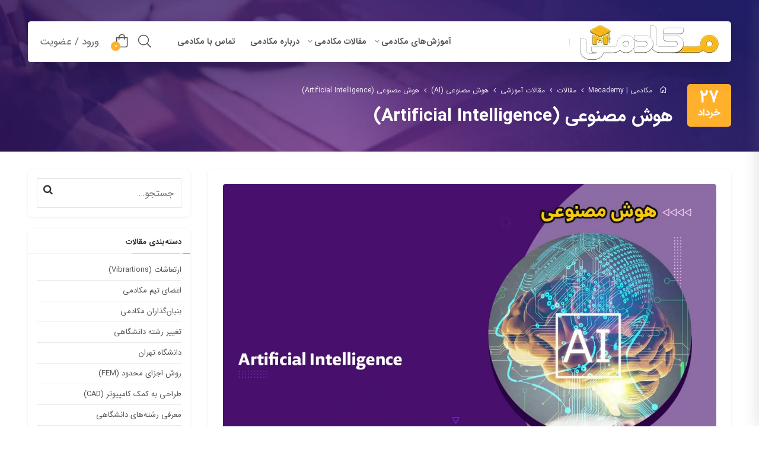

--- FILE ---
content_type: text/html; charset=UTF-8
request_url: https://mecademy.org/ai/
body_size: 86519
content:
<!DOCTYPE html>
<!--[if lt IE 7 ]><html class="ie ie6" dir="rtl" lang="fa-IR" prefix="og: https://ogp.me/ns#"> <![endif]-->
<!--[if IE 7 ]><html class="ie ie7" dir="rtl" lang="fa-IR" prefix="og: https://ogp.me/ns#"> <![endif]-->
<!--[if IE 8 ]><html class="ie ie8" dir="rtl" lang="fa-IR" prefix="og: https://ogp.me/ns#"> <![endif]-->
<!--[if (gte IE 9)|!(IE)]><!--><html dir="rtl" lang="fa-IR" prefix="og: https://ogp.me/ns#"> <!--<![endif]-->
<head><meta charset="UTF-8"><script>if(navigator.userAgent.match(/MSIE|Internet Explorer/i)||navigator.userAgent.match(/Trident\/7\..*?rv:11/i)){var href=document.location.href;if(!href.match(/[?&]nowprocket/)){if(href.indexOf("?")==-1){if(href.indexOf("#")==-1){document.location.href=href+"?nowprocket=1"}else{document.location.href=href.replace("#","?nowprocket=1#")}}else{if(href.indexOf("#")==-1){document.location.href=href+"&nowprocket=1"}else{document.location.href=href.replace("#","&nowprocket=1#")}}}}</script><script>(()=>{class RocketLazyLoadScripts{constructor(){this.v="2.0.4",this.userEvents=["keydown","keyup","mousedown","mouseup","mousemove","mouseover","mouseout","touchmove","touchstart","touchend","touchcancel","wheel","click","dblclick","input"],this.attributeEvents=["onblur","onclick","oncontextmenu","ondblclick","onfocus","onmousedown","onmouseenter","onmouseleave","onmousemove","onmouseout","onmouseover","onmouseup","onmousewheel","onscroll","onsubmit"]}async t(){this.i(),this.o(),/iP(ad|hone)/.test(navigator.userAgent)&&this.h(),this.u(),this.l(this),this.m(),this.k(this),this.p(this),this._(),await Promise.all([this.R(),this.L()]),this.lastBreath=Date.now(),this.S(this),this.P(),this.D(),this.O(),this.M(),await this.C(this.delayedScripts.normal),await this.C(this.delayedScripts.defer),await this.C(this.delayedScripts.async),await this.T(),await this.F(),await this.j(),await this.A(),window.dispatchEvent(new Event("rocket-allScriptsLoaded")),this.everythingLoaded=!0,this.lastTouchEnd&&await new Promise(t=>setTimeout(t,500-Date.now()+this.lastTouchEnd)),this.I(),this.H(),this.U(),this.W()}i(){this.CSPIssue=sessionStorage.getItem("rocketCSPIssue"),document.addEventListener("securitypolicyviolation",t=>{this.CSPIssue||"script-src-elem"!==t.violatedDirective||"data"!==t.blockedURI||(this.CSPIssue=!0,sessionStorage.setItem("rocketCSPIssue",!0))},{isRocket:!0})}o(){window.addEventListener("pageshow",t=>{this.persisted=t.persisted,this.realWindowLoadedFired=!0},{isRocket:!0}),window.addEventListener("pagehide",()=>{this.onFirstUserAction=null},{isRocket:!0})}h(){let t;function e(e){t=e}window.addEventListener("touchstart",e,{isRocket:!0}),window.addEventListener("touchend",function i(o){o.changedTouches[0]&&t.changedTouches[0]&&Math.abs(o.changedTouches[0].pageX-t.changedTouches[0].pageX)<10&&Math.abs(o.changedTouches[0].pageY-t.changedTouches[0].pageY)<10&&o.timeStamp-t.timeStamp<200&&(window.removeEventListener("touchstart",e,{isRocket:!0}),window.removeEventListener("touchend",i,{isRocket:!0}),"INPUT"===o.target.tagName&&"text"===o.target.type||(o.target.dispatchEvent(new TouchEvent("touchend",{target:o.target,bubbles:!0})),o.target.dispatchEvent(new MouseEvent("mouseover",{target:o.target,bubbles:!0})),o.target.dispatchEvent(new PointerEvent("click",{target:o.target,bubbles:!0,cancelable:!0,detail:1,clientX:o.changedTouches[0].clientX,clientY:o.changedTouches[0].clientY})),event.preventDefault()))},{isRocket:!0})}q(t){this.userActionTriggered||("mousemove"!==t.type||this.firstMousemoveIgnored?"keyup"===t.type||"mouseover"===t.type||"mouseout"===t.type||(this.userActionTriggered=!0,this.onFirstUserAction&&this.onFirstUserAction()):this.firstMousemoveIgnored=!0),"click"===t.type&&t.preventDefault(),t.stopPropagation(),t.stopImmediatePropagation(),"touchstart"===this.lastEvent&&"touchend"===t.type&&(this.lastTouchEnd=Date.now()),"click"===t.type&&(this.lastTouchEnd=0),this.lastEvent=t.type,t.composedPath&&t.composedPath()[0].getRootNode()instanceof ShadowRoot&&(t.rocketTarget=t.composedPath()[0]),this.savedUserEvents.push(t)}u(){this.savedUserEvents=[],this.userEventHandler=this.q.bind(this),this.userEvents.forEach(t=>window.addEventListener(t,this.userEventHandler,{passive:!1,isRocket:!0})),document.addEventListener("visibilitychange",this.userEventHandler,{isRocket:!0})}U(){this.userEvents.forEach(t=>window.removeEventListener(t,this.userEventHandler,{passive:!1,isRocket:!0})),document.removeEventListener("visibilitychange",this.userEventHandler,{isRocket:!0}),this.savedUserEvents.forEach(t=>{(t.rocketTarget||t.target).dispatchEvent(new window[t.constructor.name](t.type,t))})}m(){const t="return false",e=Array.from(this.attributeEvents,t=>"data-rocket-"+t),i="["+this.attributeEvents.join("],[")+"]",o="[data-rocket-"+this.attributeEvents.join("],[data-rocket-")+"]",s=(e,i,o)=>{o&&o!==t&&(e.setAttribute("data-rocket-"+i,o),e["rocket"+i]=new Function("event",o),e.setAttribute(i,t))};new MutationObserver(t=>{for(const n of t)"attributes"===n.type&&(n.attributeName.startsWith("data-rocket-")||this.everythingLoaded?n.attributeName.startsWith("data-rocket-")&&this.everythingLoaded&&this.N(n.target,n.attributeName.substring(12)):s(n.target,n.attributeName,n.target.getAttribute(n.attributeName))),"childList"===n.type&&n.addedNodes.forEach(t=>{if(t.nodeType===Node.ELEMENT_NODE)if(this.everythingLoaded)for(const i of[t,...t.querySelectorAll(o)])for(const t of i.getAttributeNames())e.includes(t)&&this.N(i,t.substring(12));else for(const e of[t,...t.querySelectorAll(i)])for(const t of e.getAttributeNames())this.attributeEvents.includes(t)&&s(e,t,e.getAttribute(t))})}).observe(document,{subtree:!0,childList:!0,attributeFilter:[...this.attributeEvents,...e]})}I(){this.attributeEvents.forEach(t=>{document.querySelectorAll("[data-rocket-"+t+"]").forEach(e=>{this.N(e,t)})})}N(t,e){const i=t.getAttribute("data-rocket-"+e);i&&(t.setAttribute(e,i),t.removeAttribute("data-rocket-"+e))}k(t){Object.defineProperty(HTMLElement.prototype,"onclick",{get(){return this.rocketonclick||null},set(e){this.rocketonclick=e,this.setAttribute(t.everythingLoaded?"onclick":"data-rocket-onclick","this.rocketonclick(event)")}})}S(t){function e(e,i){let o=e[i];e[i]=null,Object.defineProperty(e,i,{get:()=>o,set(s){t.everythingLoaded?o=s:e["rocket"+i]=o=s}})}e(document,"onreadystatechange"),e(window,"onload"),e(window,"onpageshow");try{Object.defineProperty(document,"readyState",{get:()=>t.rocketReadyState,set(e){t.rocketReadyState=e},configurable:!0}),document.readyState="loading"}catch(t){console.log("WPRocket DJE readyState conflict, bypassing")}}l(t){this.originalAddEventListener=EventTarget.prototype.addEventListener,this.originalRemoveEventListener=EventTarget.prototype.removeEventListener,this.savedEventListeners=[],EventTarget.prototype.addEventListener=function(e,i,o){o&&o.isRocket||!t.B(e,this)&&!t.userEvents.includes(e)||t.B(e,this)&&!t.userActionTriggered||e.startsWith("rocket-")||t.everythingLoaded?t.originalAddEventListener.call(this,e,i,o):(t.savedEventListeners.push({target:this,remove:!1,type:e,func:i,options:o}),"mouseenter"!==e&&"mouseleave"!==e||t.originalAddEventListener.call(this,e,t.savedUserEvents.push,o))},EventTarget.prototype.removeEventListener=function(e,i,o){o&&o.isRocket||!t.B(e,this)&&!t.userEvents.includes(e)||t.B(e,this)&&!t.userActionTriggered||e.startsWith("rocket-")||t.everythingLoaded?t.originalRemoveEventListener.call(this,e,i,o):t.savedEventListeners.push({target:this,remove:!0,type:e,func:i,options:o})}}J(t,e){this.savedEventListeners=this.savedEventListeners.filter(i=>{let o=i.type,s=i.target||window;return e!==o||t!==s||(this.B(o,s)&&(i.type="rocket-"+o),this.$(i),!1)})}H(){EventTarget.prototype.addEventListener=this.originalAddEventListener,EventTarget.prototype.removeEventListener=this.originalRemoveEventListener,this.savedEventListeners.forEach(t=>this.$(t))}$(t){t.remove?this.originalRemoveEventListener.call(t.target,t.type,t.func,t.options):this.originalAddEventListener.call(t.target,t.type,t.func,t.options)}p(t){let e;function i(e){return t.everythingLoaded?e:e.split(" ").map(t=>"load"===t||t.startsWith("load.")?"rocket-jquery-load":t).join(" ")}function o(o){function s(e){const s=o.fn[e];o.fn[e]=o.fn.init.prototype[e]=function(){return this[0]===window&&t.userActionTriggered&&("string"==typeof arguments[0]||arguments[0]instanceof String?arguments[0]=i(arguments[0]):"object"==typeof arguments[0]&&Object.keys(arguments[0]).forEach(t=>{const e=arguments[0][t];delete arguments[0][t],arguments[0][i(t)]=e})),s.apply(this,arguments),this}}if(o&&o.fn&&!t.allJQueries.includes(o)){const e={DOMContentLoaded:[],"rocket-DOMContentLoaded":[]};for(const t in e)document.addEventListener(t,()=>{e[t].forEach(t=>t())},{isRocket:!0});o.fn.ready=o.fn.init.prototype.ready=function(i){function s(){parseInt(o.fn.jquery)>2?setTimeout(()=>i.bind(document)(o)):i.bind(document)(o)}return"function"==typeof i&&(t.realDomReadyFired?!t.userActionTriggered||t.fauxDomReadyFired?s():e["rocket-DOMContentLoaded"].push(s):e.DOMContentLoaded.push(s)),o([])},s("on"),s("one"),s("off"),t.allJQueries.push(o)}e=o}t.allJQueries=[],o(window.jQuery),Object.defineProperty(window,"jQuery",{get:()=>e,set(t){o(t)}})}P(){const t=new Map;document.write=document.writeln=function(e){const i=document.currentScript,o=document.createRange(),s=i.parentElement;let n=t.get(i);void 0===n&&(n=i.nextSibling,t.set(i,n));const c=document.createDocumentFragment();o.setStart(c,0),c.appendChild(o.createContextualFragment(e)),s.insertBefore(c,n)}}async R(){return new Promise(t=>{this.userActionTriggered?t():this.onFirstUserAction=t})}async L(){return new Promise(t=>{document.addEventListener("DOMContentLoaded",()=>{this.realDomReadyFired=!0,t()},{isRocket:!0})})}async j(){return this.realWindowLoadedFired?Promise.resolve():new Promise(t=>{window.addEventListener("load",t,{isRocket:!0})})}M(){this.pendingScripts=[];this.scriptsMutationObserver=new MutationObserver(t=>{for(const e of t)e.addedNodes.forEach(t=>{"SCRIPT"!==t.tagName||t.noModule||t.isWPRocket||this.pendingScripts.push({script:t,promise:new Promise(e=>{const i=()=>{const i=this.pendingScripts.findIndex(e=>e.script===t);i>=0&&this.pendingScripts.splice(i,1),e()};t.addEventListener("load",i,{isRocket:!0}),t.addEventListener("error",i,{isRocket:!0}),setTimeout(i,1e3)})})})}),this.scriptsMutationObserver.observe(document,{childList:!0,subtree:!0})}async F(){await this.X(),this.pendingScripts.length?(await this.pendingScripts[0].promise,await this.F()):this.scriptsMutationObserver.disconnect()}D(){this.delayedScripts={normal:[],async:[],defer:[]},document.querySelectorAll("script[type$=rocketlazyloadscript]").forEach(t=>{t.hasAttribute("data-rocket-src")?t.hasAttribute("async")&&!1!==t.async?this.delayedScripts.async.push(t):t.hasAttribute("defer")&&!1!==t.defer||"module"===t.getAttribute("data-rocket-type")?this.delayedScripts.defer.push(t):this.delayedScripts.normal.push(t):this.delayedScripts.normal.push(t)})}async _(){await this.L();let t=[];document.querySelectorAll("script[type$=rocketlazyloadscript][data-rocket-src]").forEach(e=>{let i=e.getAttribute("data-rocket-src");if(i&&!i.startsWith("data:")){i.startsWith("//")&&(i=location.protocol+i);try{const o=new URL(i).origin;o!==location.origin&&t.push({src:o,crossOrigin:e.crossOrigin||"module"===e.getAttribute("data-rocket-type")})}catch(t){}}}),t=[...new Map(t.map(t=>[JSON.stringify(t),t])).values()],this.Y(t,"preconnect")}async G(t){if(await this.K(),!0!==t.noModule||!("noModule"in HTMLScriptElement.prototype))return new Promise(e=>{let i;function o(){(i||t).setAttribute("data-rocket-status","executed"),e()}try{if(navigator.userAgent.includes("Firefox/")||""===navigator.vendor||this.CSPIssue)i=document.createElement("script"),[...t.attributes].forEach(t=>{let e=t.nodeName;"type"!==e&&("data-rocket-type"===e&&(e="type"),"data-rocket-src"===e&&(e="src"),i.setAttribute(e,t.nodeValue))}),t.text&&(i.text=t.text),t.nonce&&(i.nonce=t.nonce),i.hasAttribute("src")?(i.addEventListener("load",o,{isRocket:!0}),i.addEventListener("error",()=>{i.setAttribute("data-rocket-status","failed-network"),e()},{isRocket:!0}),setTimeout(()=>{i.isConnected||e()},1)):(i.text=t.text,o()),i.isWPRocket=!0,t.parentNode.replaceChild(i,t);else{const i=t.getAttribute("data-rocket-type"),s=t.getAttribute("data-rocket-src");i?(t.type=i,t.removeAttribute("data-rocket-type")):t.removeAttribute("type"),t.addEventListener("load",o,{isRocket:!0}),t.addEventListener("error",i=>{this.CSPIssue&&i.target.src.startsWith("data:")?(console.log("WPRocket: CSP fallback activated"),t.removeAttribute("src"),this.G(t).then(e)):(t.setAttribute("data-rocket-status","failed-network"),e())},{isRocket:!0}),s?(t.fetchPriority="high",t.removeAttribute("data-rocket-src"),t.src=s):t.src="data:text/javascript;base64,"+window.btoa(unescape(encodeURIComponent(t.text)))}}catch(i){t.setAttribute("data-rocket-status","failed-transform"),e()}});t.setAttribute("data-rocket-status","skipped")}async C(t){const e=t.shift();return e?(e.isConnected&&await this.G(e),this.C(t)):Promise.resolve()}O(){this.Y([...this.delayedScripts.normal,...this.delayedScripts.defer,...this.delayedScripts.async],"preload")}Y(t,e){this.trash=this.trash||[];let i=!0;var o=document.createDocumentFragment();t.forEach(t=>{const s=t.getAttribute&&t.getAttribute("data-rocket-src")||t.src;if(s&&!s.startsWith("data:")){const n=document.createElement("link");n.href=s,n.rel=e,"preconnect"!==e&&(n.as="script",n.fetchPriority=i?"high":"low"),t.getAttribute&&"module"===t.getAttribute("data-rocket-type")&&(n.crossOrigin=!0),t.crossOrigin&&(n.crossOrigin=t.crossOrigin),t.integrity&&(n.integrity=t.integrity),t.nonce&&(n.nonce=t.nonce),o.appendChild(n),this.trash.push(n),i=!1}}),document.head.appendChild(o)}W(){this.trash.forEach(t=>t.remove())}async T(){try{document.readyState="interactive"}catch(t){}this.fauxDomReadyFired=!0;try{await this.K(),this.J(document,"readystatechange"),document.dispatchEvent(new Event("rocket-readystatechange")),await this.K(),document.rocketonreadystatechange&&document.rocketonreadystatechange(),await this.K(),this.J(document,"DOMContentLoaded"),document.dispatchEvent(new Event("rocket-DOMContentLoaded")),await this.K(),this.J(window,"DOMContentLoaded"),window.dispatchEvent(new Event("rocket-DOMContentLoaded"))}catch(t){console.error(t)}}async A(){try{document.readyState="complete"}catch(t){}try{await this.K(),this.J(document,"readystatechange"),document.dispatchEvent(new Event("rocket-readystatechange")),await this.K(),document.rocketonreadystatechange&&document.rocketonreadystatechange(),await this.K(),this.J(window,"load"),window.dispatchEvent(new Event("rocket-load")),await this.K(),window.rocketonload&&window.rocketonload(),await this.K(),this.allJQueries.forEach(t=>t(window).trigger("rocket-jquery-load")),await this.K(),this.J(window,"pageshow");const t=new Event("rocket-pageshow");t.persisted=this.persisted,window.dispatchEvent(t),await this.K(),window.rocketonpageshow&&window.rocketonpageshow({persisted:this.persisted})}catch(t){console.error(t)}}async K(){Date.now()-this.lastBreath>45&&(await this.X(),this.lastBreath=Date.now())}async X(){return document.hidden?new Promise(t=>setTimeout(t)):new Promise(t=>requestAnimationFrame(t))}B(t,e){return e===document&&"readystatechange"===t||(e===document&&"DOMContentLoaded"===t||(e===window&&"DOMContentLoaded"===t||(e===window&&"load"===t||e===window&&"pageshow"===t)))}static run(){(new RocketLazyLoadScripts).t()}}RocketLazyLoadScripts.run()})();</script>
    
    <meta http-equiv="X-UA-Compatible" content="IE=edge">
    <meta name="viewport" content="width=device-width, initial-scale=1">
    <meta name="enamad" content="12659312" />
    	<style></style>
	<title>هوش مصنوعی (Artificial Intelligence) &ndash; مکادمی | Mecademy</title>
<link data-rocket-prefetch href="https://cdn.buttonizer.io" rel="dns-prefetch">
<link crossorigin data-rocket-preload as="font" href="https://mecademy.org/wp-content/themes/herozh/assets/webfonts/fa-light-300.woff2" rel="preload">
<link crossorigin data-rocket-preload as="font" href="https://mecademy.org/wp-content/themes/herozh/assets/webfonts/fa-brands-400.woff2" rel="preload">
<style id="wpr-usedcss">img:is([sizes=auto i],[sizes^="auto," i]){contain-intrinsic-size:3000px 1500px}.fa,.fab,.fal{-moz-osx-font-smoothing:grayscale;-webkit-font-smoothing:antialiased;display:inline-block;font-style:normal;font-variant:normal;text-rendering:auto;line-height:1}.fa-facebook-f:before{content:"\f39e"}.fa-linkedin-in:before{content:"\f0e1"}.fa-map-marker-alt:before{content:"\f3c5"}@font-face{font-family:"Font Awesome 5 Brands";font-style:normal;font-weight:400;font-display:swap;src:url(https://mecademy.org/wp-content/themes/herozh/assets/webfonts/fa-brands-400.eot);src:url(https://mecademy.org/wp-content/themes/herozh/assets/webfonts/fa-brands-400.eot?#iefix) format("embedded-opentype"),url(https://mecademy.org/wp-content/themes/herozh/assets/webfonts/fa-brands-400.woff2) format("woff2"),url(https://mecademy.org/wp-content/themes/herozh/assets/webfonts/fa-brands-400.woff) format("woff"),url(https://mecademy.org/wp-content/themes/herozh/assets/webfonts/fa-brands-400.ttf) format("truetype"),url(https://mecademy.org/wp-content/themes/herozh/assets/webfonts/fa-brands-400.svg#fontawesome) format("svg")}.fab{font-family:"Font Awesome 5 Brands"}@font-face{font-family:"Font Awesome 5 Pro";font-style:normal;font-weight:300;font-display:swap;src:url(https://mecademy.org/wp-content/themes/herozh/assets/webfonts/fa-light-300.eot);src:url(https://mecademy.org/wp-content/themes/herozh/assets/webfonts/fa-light-300.eot?#iefix) format("embedded-opentype"),url(https://mecademy.org/wp-content/themes/herozh/assets/webfonts/fa-light-300.woff2) format("woff2"),url(https://mecademy.org/wp-content/themes/herozh/assets/webfonts/fa-light-300.woff) format("woff"),url(https://mecademy.org/wp-content/themes/herozh/assets/webfonts/fa-light-300.ttf) format("truetype"),url(https://mecademy.org/wp-content/themes/herozh/assets/webfonts/fa-light-300.svg#fontawesome) format("svg")}.fal{font-weight:300}.fal{font-family:"Font Awesome 5 Pro"}.fa{font-family:"Font Awesome 5 Pro";font-weight:900}@font-face{font-display:swap;font-family:FontAwesome;src:url('https://mecademy.org/wp-content/themes/herozh/assets/fonts/free/fontawesome-webfont.eot?v=4.7.0');src:url('https://mecademy.org/wp-content/themes/herozh/assets/fonts/free/fontawesome-webfont.eot?#iefix&v=4.7.0') format('embedded-opentype'),url('https://mecademy.org/wp-content/themes/herozh/assets/fonts/free/fontawesome-webfont.woff2?v=4.7.0') format('woff2'),url('https://mecademy.org/wp-content/themes/herozh/assets/fonts/free/fontawesome-webfont.woff?v=4.7.0') format('woff'),url('https://mecademy.org/wp-content/themes/herozh/assets/fonts/fontawesome-webfont.ttf?v=4.7.0') format('truetype'),url('https://mecademy.org/wp-content/themes/herozh/assets/fonts/free/fontawesome-webfont.svg?v=4.7.0#fontawesomeregular') format('svg');font-weight:400;font-style:normal}@font-face{font-display:swap;font-family:IRANSans;font-style:normal;font-weight:900;src:url('https://mecademy.org/wp-content/themes/herozh/fonts/woff/IRANSansWeb(FaNum)_Black.woff') format('woff')}@font-face{font-display:swap;font-family:IRANSans;font-style:normal;font-weight:700;src:url('https://mecademy.org/wp-content/themes/herozh/fonts/woff/IRANSansWeb(FaNum)_Bold.woff') format('woff')}@font-face{font-display:swap;font-family:IRANSans;font-style:normal;font-weight:500;src:url('https://mecademy.org/wp-content/themes/herozh/fonts/woff/IRANSansWeb(FaNum)_Medium.woff') format('woff')}@font-face{font-display:swap;font-family:IRANSans;font-style:normal;font-weight:300;src:url('https://mecademy.org/wp-content/themes/herozh/fonts/woff/IRANSansWeb(FaNum)_Light.woff') format('woff')}@font-face{font-display:swap;font-family:IRANSans;font-style:normal;font-weight:200;src:url('https://mecademy.org/wp-content/themes/herozh/fonts/woff/IRANSansWeb(FaNum)_UltraLight.woff') format('woff')}@font-face{font-display:swap;font-family:IRANSans;font-style:normal;font-weight:400;src:url('https://mecademy.org/wp-content/themes/herozh/fonts/woff/IRANSansWeb(FaNum).woff') format('woff')}.wp-block-button__link{align-content:center;box-sizing:border-box;cursor:pointer;display:inline-block;height:100%;text-align:center;word-break:break-word}.wp-block-button__link.aligncenter{text-align:center}:where(.wp-block-button__link){border-radius:9999px;box-shadow:none;padding:calc(.667em + 2px) calc(1.333em + 2px);text-decoration:none}:root :where(.wp-block-button .wp-block-button__link.is-style-outline),:root :where(.wp-block-button.is-style-outline>.wp-block-button__link){border:2px solid;padding:.667em 1.333em}:root :where(.wp-block-button .wp-block-button__link.is-style-outline:not(.has-text-color)),:root :where(.wp-block-button.is-style-outline>.wp-block-button__link:not(.has-text-color)){color:currentColor}:root :where(.wp-block-button .wp-block-button__link.is-style-outline:not(.has-background)),:root :where(.wp-block-button.is-style-outline>.wp-block-button__link:not(.has-background)){background-color:initial;background-image:none}.wp-block-buttons{box-sizing:border-box}.wp-block-buttons>.wp-block-button{display:inline-block;margin:0}.wp-block-buttons.is-content-justification-center{justify-content:center}.wp-block-buttons.aligncenter{text-align:center}.wp-block-buttons:not(.is-content-justification-space-between,.is-content-justification-right,.is-content-justification-left,.is-content-justification-center) .wp-block-button.aligncenter{margin-left:auto;margin-right:auto;width:100%}.wp-block-buttons .wp-block-button__link{width:100%}.wp-block-button.aligncenter{text-align:center}:where(.wp-block-calendar table:not(.has-background) th){background:#ddd}.wp-block-columns{align-items:normal!important;box-sizing:border-box;display:flex;flex-wrap:wrap!important}@media (min-width:782px){.wp-block-columns{flex-wrap:nowrap!important}}.wp-block-columns.are-vertically-aligned-center{align-items:center}@media (max-width:781px){.wp-block-columns:not(.is-not-stacked-on-mobile)>.wp-block-column{flex-basis:100%!important}}@media (min-width:782px){.wp-block-columns:not(.is-not-stacked-on-mobile)>.wp-block-column{flex-basis:0;flex-grow:1}}:where(.wp-block-columns){margin-bottom:1.75em}:where(.wp-block-columns.has-background){padding:1.25em 2.375em}.wp-block-column{flex-grow:1;min-width:0;overflow-wrap:break-word;word-break:break-word}.wp-block-column.is-vertically-aligned-center{align-self:center}.wp-block-column.is-vertically-aligned-center{width:100%}:where(.wp-block-post-comments input[type=submit]){border:none}:where(.wp-block-cover-image:not(.has-text-color)),:where(.wp-block-cover:not(.has-text-color)){color:#fff}:where(.wp-block-cover-image.is-light:not(.has-text-color)),:where(.wp-block-cover.is-light:not(.has-text-color)){color:#000}:root :where(.wp-block-cover h1:not(.has-text-color)),:root :where(.wp-block-cover h2:not(.has-text-color)),:root :where(.wp-block-cover h3:not(.has-text-color)),:root :where(.wp-block-cover h4:not(.has-text-color)),:root :where(.wp-block-cover h5:not(.has-text-color)),:root :where(.wp-block-cover h6:not(.has-text-color)),:root :where(.wp-block-cover p:not(.has-text-color)){color:inherit}:where(.wp-block-file){margin-bottom:1.5em}:where(.wp-block-file__button){border-radius:2em;display:inline-block;padding:.5em 1em}:where(.wp-block-file__button):is(a):active,:where(.wp-block-file__button):is(a):focus,:where(.wp-block-file__button):is(a):hover,:where(.wp-block-file__button):is(a):visited{box-shadow:none;color:#fff;opacity:.85;text-decoration:none}.wp-block-gallery:not(.has-nested-images){display:flex;flex-wrap:wrap;list-style-type:none;margin:0;padding:0}.wp-block-gallery:not(.has-nested-images) figcaption{flex-grow:1}figure.wp-block-gallery.has-nested-images{align-items:normal}.wp-block-gallery.has-nested-images figure.wp-block-image:not(#individual-image){margin:0;width:calc(50% - var(--wp--style--unstable-gallery-gap,16px)/ 2)}.wp-block-gallery.has-nested-images figure.wp-block-image{box-sizing:border-box;display:flex;flex-direction:column;flex-grow:1;justify-content:center;max-width:100%;position:relative}.wp-block-gallery.has-nested-images figure.wp-block-image>a,.wp-block-gallery.has-nested-images figure.wp-block-image>div{flex-direction:column;flex-grow:1;margin:0}.wp-block-gallery.has-nested-images figure.wp-block-image img{display:block;height:auto;max-width:100%!important;width:auto}.wp-block-gallery.has-nested-images figure.wp-block-image figcaption,.wp-block-gallery.has-nested-images figure.wp-block-image:has(figcaption):before{bottom:0;left:0;max-height:100%;position:absolute;right:0}.wp-block-gallery.has-nested-images figure.wp-block-image:has(figcaption):before{-webkit-backdrop-filter:blur(3px);backdrop-filter:blur(3px);content:"";height:100%;-webkit-mask-image:linear-gradient(0deg,#000 20%,#0000);mask-image:linear-gradient(0deg,#000 20%,#0000);max-height:40%}.wp-block-gallery.has-nested-images figure.wp-block-image figcaption{background:linear-gradient(0deg,#0006,#0000);box-sizing:border-box;color:#fff;font-size:13px;margin:0;overflow:auto;padding:1em;scrollbar-color:#0000 #0000;scrollbar-gutter:stable both-edges;scrollbar-width:thin;text-align:center;text-shadow:0 0 1.5px #000;will-change:transform}.wp-block-gallery.has-nested-images figure.wp-block-image figcaption::-webkit-scrollbar{height:12px;width:12px}.wp-block-gallery.has-nested-images figure.wp-block-image figcaption::-webkit-scrollbar-track{background-color:initial}.wp-block-gallery.has-nested-images figure.wp-block-image figcaption::-webkit-scrollbar-thumb{background-clip:padding-box;background-color:initial;border:3px solid #0000;border-radius:8px}.wp-block-gallery.has-nested-images figure.wp-block-image figcaption:focus-within::-webkit-scrollbar-thumb,.wp-block-gallery.has-nested-images figure.wp-block-image figcaption:focus::-webkit-scrollbar-thumb,.wp-block-gallery.has-nested-images figure.wp-block-image figcaption:hover::-webkit-scrollbar-thumb{background-color:#fffc}.wp-block-gallery.has-nested-images figure.wp-block-image figcaption:focus,.wp-block-gallery.has-nested-images figure.wp-block-image figcaption:focus-within,.wp-block-gallery.has-nested-images figure.wp-block-image figcaption:hover{scrollbar-color:#fffc #0000}@media (hover:none){.wp-block-gallery.has-nested-images figure.wp-block-image figcaption{scrollbar-color:#fffc #0000}}.wp-block-gallery.has-nested-images figure.wp-block-image figcaption img{display:inline}.wp-block-gallery.has-nested-images figure.wp-block-image figcaption a{color:inherit}.wp-block-gallery.has-nested-images figure.wp-block-image.is-style-rounded>a,.wp-block-gallery.has-nested-images figure.wp-block-image.is-style-rounded>div{flex:1 1 auto}.wp-block-gallery.has-nested-images figure.wp-block-image.is-style-rounded figcaption{background:0 0;color:inherit;flex:initial;margin:0;padding:10px 10px 9px;position:relative;text-shadow:none}.wp-block-gallery.has-nested-images figure.wp-block-image.is-style-rounded:before{content:none}.wp-block-gallery.has-nested-images figcaption{flex-basis:100%;flex-grow:1;text-align:center}.wp-block-gallery.has-nested-images:not(.is-cropped) figure.wp-block-image:not(#individual-image){margin-bottom:auto;margin-top:0}.wp-block-gallery.has-nested-images.is-cropped figure.wp-block-image:not(#individual-image){align-self:inherit}.wp-block-gallery.has-nested-images.is-cropped figure.wp-block-image:not(#individual-image)>a,.wp-block-gallery.has-nested-images.is-cropped figure.wp-block-image:not(#individual-image)>div:not(.components-drop-zone){display:flex}.wp-block-gallery.has-nested-images.is-cropped figure.wp-block-image:not(#individual-image) a,.wp-block-gallery.has-nested-images.is-cropped figure.wp-block-image:not(#individual-image) img{flex:1 0 0%;height:100%;object-fit:cover;width:100%}@media (min-width:600px){.wp-block-gallery.has-nested-images.columns-default figure.wp-block-image:not(#individual-image){width:calc(33.33% - var(--wp--style--unstable-gallery-gap,16px)*.66667)}.wp-block-gallery.has-nested-images.columns-default figure.wp-block-image:not(#individual-image):first-child:nth-last-child(2),.wp-block-gallery.has-nested-images.columns-default figure.wp-block-image:not(#individual-image):first-child:nth-last-child(2)~figure.wp-block-image:not(#individual-image){width:calc(50% - var(--wp--style--unstable-gallery-gap,16px)*.5)}.wp-block-gallery.has-nested-images.columns-default figure.wp-block-image:not(#individual-image):first-child:last-child{width:100%}}.wp-block-gallery.has-nested-images.aligncenter{justify-content:center}:where(.wp-block-group.wp-block-group-is-layout-constrained){position:relative}h1.has-background,h2.has-background,h3.has-background,h4.has-background{padding:1.25em 2.375em}.wp-block-image>a,.wp-block-image>figure>a{display:inline-block}.wp-block-image img{box-sizing:border-box;height:auto;max-width:100%;vertical-align:bottom}@media not (prefers-reduced-motion){.wp-block-image img.hide{visibility:hidden}.wp-block-image img.show{animation:.4s show-content-image}}.wp-block-image.aligncenter{text-align:center}.wp-block-image .aligncenter,.wp-block-image.aligncenter{display:table}.wp-block-image .aligncenter>figcaption,.wp-block-image.aligncenter>figcaption{caption-side:bottom;display:table-caption}.wp-block-image .aligncenter{margin-left:auto;margin-right:auto}.wp-block-image :where(figcaption){margin-bottom:1em;margin-top:.5em}:root :where(.wp-block-image.is-style-rounded img,.wp-block-image .is-style-rounded img){border-radius:9999px}.wp-block-image figure{margin:0}@keyframes show-content-image{0%{visibility:hidden}99%{visibility:hidden}to{visibility:visible}}:where(.wp-block-latest-comments:not([style*=line-height] .wp-block-latest-comments__comment)){line-height:1.1}:where(.wp-block-latest-comments:not([style*=line-height] .wp-block-latest-comments__comment-excerpt p)){line-height:1.8}:root :where(.wp-block-latest-posts.is-grid){padding:0}:root :where(.wp-block-latest-posts.wp-block-latest-posts__list){padding-right:0}ol,ul{box-sizing:border-box}:root :where(.wp-block-list.has-background){padding:1.25em 2.375em}:where(.wp-block-navigation.has-background .wp-block-navigation-item a:not(.wp-element-button)),:where(.wp-block-navigation.has-background .wp-block-navigation-submenu a:not(.wp-element-button)){padding:.5em 1em}:where(.wp-block-navigation .wp-block-navigation__submenu-container .wp-block-navigation-item a:not(.wp-element-button)),:where(.wp-block-navigation .wp-block-navigation__submenu-container .wp-block-navigation-submenu a:not(.wp-element-button)),:where(.wp-block-navigation .wp-block-navigation__submenu-container .wp-block-navigation-submenu button.wp-block-navigation-item__content),:where(.wp-block-navigation .wp-block-navigation__submenu-container .wp-block-pages-list__item button.wp-block-navigation-item__content){padding:.5em 1em}:root :where(p.has-background){padding:1.25em 2.375em}:where(p.has-text-color:not(.has-link-color)) a{color:inherit}:where(.wp-block-post-comments-form) input:not([type=submit]),:where(.wp-block-post-comments-form) textarea{border:1px solid #949494;font-family:inherit;font-size:1em}:where(.wp-block-post-comments-form) input:where(:not([type=submit]):not([type=checkbox])),:where(.wp-block-post-comments-form) textarea{padding:calc(.667em + 2px)}:where(.wp-block-post-excerpt){box-sizing:border-box;margin-bottom:var(--wp--style--block-gap);margin-top:var(--wp--style--block-gap)}:where(.wp-block-preformatted.has-background){padding:1.25em 2.375em}.wp-block-read-more{display:block;width:fit-content}.wp-block-read-more:where(:not([style*=text-decoration])){text-decoration:none}.wp-block-read-more:where(:not([style*=text-decoration])):active,.wp-block-read-more:where(:not([style*=text-decoration])):focus{text-decoration:none}:where(.wp-block-search__button){border:1px solid #ccc;padding:6px 10px}:where(.wp-block-search__input){font-family:inherit;font-size:inherit;font-style:inherit;font-weight:inherit;letter-spacing:inherit;line-height:inherit;text-transform:inherit}:where(.wp-block-search__button-inside .wp-block-search__inside-wrapper){border:1px solid #949494;box-sizing:border-box;padding:4px}:where(.wp-block-search__button-inside .wp-block-search__inside-wrapper) .wp-block-search__input{border:none;border-radius:0;padding:0 4px}:where(.wp-block-search__button-inside .wp-block-search__inside-wrapper) .wp-block-search__input:focus{outline:0}:where(.wp-block-search__button-inside .wp-block-search__inside-wrapper) :where(.wp-block-search__button){padding:4px 8px}:root :where(.wp-block-separator.is-style-dots){height:auto;line-height:1;text-align:center}:root :where(.wp-block-separator.is-style-dots):before{color:currentColor;content:"···";font-family:serif;font-size:1.5em;letter-spacing:2em;padding-left:2em}:root :where(.wp-block-site-logo.is-style-rounded){border-radius:9999px}:where(.wp-block-social-links:not(.is-style-logos-only)) .wp-social-link{background-color:#f0f0f0;color:#444}:where(.wp-block-social-links:not(.is-style-logos-only)) .wp-social-link-amazon{background-color:#f90;color:#fff}:where(.wp-block-social-links:not(.is-style-logos-only)) .wp-social-link-bandcamp{background-color:#1ea0c3;color:#fff}:where(.wp-block-social-links:not(.is-style-logos-only)) .wp-social-link-behance{background-color:#0757fe;color:#fff}:where(.wp-block-social-links:not(.is-style-logos-only)) .wp-social-link-bluesky{background-color:#0a7aff;color:#fff}:where(.wp-block-social-links:not(.is-style-logos-only)) .wp-social-link-codepen{background-color:#1e1f26;color:#fff}:where(.wp-block-social-links:not(.is-style-logos-only)) .wp-social-link-deviantart{background-color:#02e49b;color:#fff}:where(.wp-block-social-links:not(.is-style-logos-only)) .wp-social-link-discord{background-color:#5865f2;color:#fff}:where(.wp-block-social-links:not(.is-style-logos-only)) .wp-social-link-dribbble{background-color:#e94c89;color:#fff}:where(.wp-block-social-links:not(.is-style-logos-only)) .wp-social-link-dropbox{background-color:#4280ff;color:#fff}:where(.wp-block-social-links:not(.is-style-logos-only)) .wp-social-link-etsy{background-color:#f45800;color:#fff}:where(.wp-block-social-links:not(.is-style-logos-only)) .wp-social-link-facebook{background-color:#0866ff;color:#fff}:where(.wp-block-social-links:not(.is-style-logos-only)) .wp-social-link-fivehundredpx{background-color:#000;color:#fff}:where(.wp-block-social-links:not(.is-style-logos-only)) .wp-social-link-flickr{background-color:#0461dd;color:#fff}:where(.wp-block-social-links:not(.is-style-logos-only)) .wp-social-link-foursquare{background-color:#e65678;color:#fff}:where(.wp-block-social-links:not(.is-style-logos-only)) .wp-social-link-github{background-color:#24292d;color:#fff}:where(.wp-block-social-links:not(.is-style-logos-only)) .wp-social-link-goodreads{background-color:#eceadd;color:#382110}:where(.wp-block-social-links:not(.is-style-logos-only)) .wp-social-link-google{background-color:#ea4434;color:#fff}:where(.wp-block-social-links:not(.is-style-logos-only)) .wp-social-link-gravatar{background-color:#1d4fc4;color:#fff}:where(.wp-block-social-links:not(.is-style-logos-only)) .wp-social-link-instagram{background-color:#f00075;color:#fff}:where(.wp-block-social-links:not(.is-style-logos-only)) .wp-social-link-lastfm{background-color:#e21b24;color:#fff}:where(.wp-block-social-links:not(.is-style-logos-only)) .wp-social-link-linkedin{background-color:#0d66c2;color:#fff}:where(.wp-block-social-links:not(.is-style-logos-only)) .wp-social-link-mastodon{background-color:#3288d4;color:#fff}:where(.wp-block-social-links:not(.is-style-logos-only)) .wp-social-link-medium{background-color:#000;color:#fff}:where(.wp-block-social-links:not(.is-style-logos-only)) .wp-social-link-meetup{background-color:#f6405f;color:#fff}:where(.wp-block-social-links:not(.is-style-logos-only)) .wp-social-link-patreon{background-color:#000;color:#fff}:where(.wp-block-social-links:not(.is-style-logos-only)) .wp-social-link-pinterest{background-color:#e60122;color:#fff}:where(.wp-block-social-links:not(.is-style-logos-only)) .wp-social-link-pocket{background-color:#ef4155;color:#fff}:where(.wp-block-social-links:not(.is-style-logos-only)) .wp-social-link-reddit{background-color:#ff4500;color:#fff}:where(.wp-block-social-links:not(.is-style-logos-only)) .wp-social-link-skype{background-color:#0478d7;color:#fff}:where(.wp-block-social-links:not(.is-style-logos-only)) .wp-social-link-snapchat{background-color:#fefc00;color:#fff;stroke:#000}:where(.wp-block-social-links:not(.is-style-logos-only)) .wp-social-link-soundcloud{background-color:#ff5600;color:#fff}:where(.wp-block-social-links:not(.is-style-logos-only)) .wp-social-link-spotify{background-color:#1bd760;color:#fff}:where(.wp-block-social-links:not(.is-style-logos-only)) .wp-social-link-telegram{background-color:#2aabee;color:#fff}:where(.wp-block-social-links:not(.is-style-logos-only)) .wp-social-link-threads{background-color:#000;color:#fff}:where(.wp-block-social-links:not(.is-style-logos-only)) .wp-social-link-tiktok{background-color:#000;color:#fff}:where(.wp-block-social-links:not(.is-style-logos-only)) .wp-social-link-tumblr{background-color:#011835;color:#fff}:where(.wp-block-social-links:not(.is-style-logos-only)) .wp-social-link-twitch{background-color:#6440a4;color:#fff}:where(.wp-block-social-links:not(.is-style-logos-only)) .wp-social-link-twitter{background-color:#1da1f2;color:#fff}:where(.wp-block-social-links:not(.is-style-logos-only)) .wp-social-link-vimeo{background-color:#1eb7ea;color:#fff}:where(.wp-block-social-links:not(.is-style-logos-only)) .wp-social-link-vk{background-color:#4680c2;color:#fff}:where(.wp-block-social-links:not(.is-style-logos-only)) .wp-social-link-wordpress{background-color:#3499cd;color:#fff}:where(.wp-block-social-links:not(.is-style-logos-only)) .wp-social-link-whatsapp{background-color:#25d366;color:#fff}:where(.wp-block-social-links:not(.is-style-logos-only)) .wp-social-link-x{background-color:#000;color:#fff}:where(.wp-block-social-links:not(.is-style-logos-only)) .wp-social-link-yelp{background-color:#d32422;color:#fff}:where(.wp-block-social-links:not(.is-style-logos-only)) .wp-social-link-youtube{background-color:red;color:#fff}:where(.wp-block-social-links.is-style-logos-only) .wp-social-link{background:0 0}:where(.wp-block-social-links.is-style-logos-only) .wp-social-link svg{height:1.25em;width:1.25em}:where(.wp-block-social-links.is-style-logos-only) .wp-social-link-amazon{color:#f90}:where(.wp-block-social-links.is-style-logos-only) .wp-social-link-bandcamp{color:#1ea0c3}:where(.wp-block-social-links.is-style-logos-only) .wp-social-link-behance{color:#0757fe}:where(.wp-block-social-links.is-style-logos-only) .wp-social-link-bluesky{color:#0a7aff}:where(.wp-block-social-links.is-style-logos-only) .wp-social-link-codepen{color:#1e1f26}:where(.wp-block-social-links.is-style-logos-only) .wp-social-link-deviantart{color:#02e49b}:where(.wp-block-social-links.is-style-logos-only) .wp-social-link-discord{color:#5865f2}:where(.wp-block-social-links.is-style-logos-only) .wp-social-link-dribbble{color:#e94c89}:where(.wp-block-social-links.is-style-logos-only) .wp-social-link-dropbox{color:#4280ff}:where(.wp-block-social-links.is-style-logos-only) .wp-social-link-etsy{color:#f45800}:where(.wp-block-social-links.is-style-logos-only) .wp-social-link-facebook{color:#0866ff}:where(.wp-block-social-links.is-style-logos-only) .wp-social-link-fivehundredpx{color:#000}:where(.wp-block-social-links.is-style-logos-only) .wp-social-link-flickr{color:#0461dd}:where(.wp-block-social-links.is-style-logos-only) .wp-social-link-foursquare{color:#e65678}:where(.wp-block-social-links.is-style-logos-only) .wp-social-link-github{color:#24292d}:where(.wp-block-social-links.is-style-logos-only) .wp-social-link-goodreads{color:#382110}:where(.wp-block-social-links.is-style-logos-only) .wp-social-link-google{color:#ea4434}:where(.wp-block-social-links.is-style-logos-only) .wp-social-link-gravatar{color:#1d4fc4}:where(.wp-block-social-links.is-style-logos-only) .wp-social-link-instagram{color:#f00075}:where(.wp-block-social-links.is-style-logos-only) .wp-social-link-lastfm{color:#e21b24}:where(.wp-block-social-links.is-style-logos-only) .wp-social-link-linkedin{color:#0d66c2}:where(.wp-block-social-links.is-style-logos-only) .wp-social-link-mastodon{color:#3288d4}:where(.wp-block-social-links.is-style-logos-only) .wp-social-link-medium{color:#000}:where(.wp-block-social-links.is-style-logos-only) .wp-social-link-meetup{color:#f6405f}:where(.wp-block-social-links.is-style-logos-only) .wp-social-link-patreon{color:#000}:where(.wp-block-social-links.is-style-logos-only) .wp-social-link-pinterest{color:#e60122}:where(.wp-block-social-links.is-style-logos-only) .wp-social-link-pocket{color:#ef4155}:where(.wp-block-social-links.is-style-logos-only) .wp-social-link-reddit{color:#ff4500}:where(.wp-block-social-links.is-style-logos-only) .wp-social-link-skype{color:#0478d7}:where(.wp-block-social-links.is-style-logos-only) .wp-social-link-snapchat{color:#fff;stroke:#000}:where(.wp-block-social-links.is-style-logos-only) .wp-social-link-soundcloud{color:#ff5600}:where(.wp-block-social-links.is-style-logos-only) .wp-social-link-spotify{color:#1bd760}:where(.wp-block-social-links.is-style-logos-only) .wp-social-link-telegram{color:#2aabee}:where(.wp-block-social-links.is-style-logos-only) .wp-social-link-threads{color:#000}:where(.wp-block-social-links.is-style-logos-only) .wp-social-link-tiktok{color:#000}:where(.wp-block-social-links.is-style-logos-only) .wp-social-link-tumblr{color:#011835}:where(.wp-block-social-links.is-style-logos-only) .wp-social-link-twitch{color:#6440a4}:where(.wp-block-social-links.is-style-logos-only) .wp-social-link-twitter{color:#1da1f2}:where(.wp-block-social-links.is-style-logos-only) .wp-social-link-vimeo{color:#1eb7ea}:where(.wp-block-social-links.is-style-logos-only) .wp-social-link-vk{color:#4680c2}:where(.wp-block-social-links.is-style-logos-only) .wp-social-link-whatsapp{color:#25d366}:where(.wp-block-social-links.is-style-logos-only) .wp-social-link-wordpress{color:#3499cd}:where(.wp-block-social-links.is-style-logos-only) .wp-social-link-x{color:#000}:where(.wp-block-social-links.is-style-logos-only) .wp-social-link-yelp{color:#d32422}:where(.wp-block-social-links.is-style-logos-only) .wp-social-link-youtube{color:red}:root :where(.wp-block-social-links .wp-social-link a){padding:.25em}:root :where(.wp-block-social-links.is-style-logos-only .wp-social-link a){padding:0}:root :where(.wp-block-social-links.is-style-pill-shape .wp-social-link a){padding-left:.6666666667em;padding-right:.6666666667em}.wp-block-spacer{clear:both}:root :where(.wp-block-tag-cloud.is-style-outline){display:flex;flex-wrap:wrap;gap:1ch}:root :where(.wp-block-tag-cloud.is-style-outline a){border:1px solid;font-size:unset!important;margin-left:0;padding:1ch 2ch;text-decoration:none!important}:root :where(.wp-block-table-of-contents){box-sizing:border-box}:where(.wp-block-term-description){box-sizing:border-box;margin-bottom:var(--wp--style--block-gap);margin-top:var(--wp--style--block-gap)}:where(pre.wp-block-verse){font-family:inherit}.wp-element-button{cursor:pointer}:root{--wp--preset--font-size--normal:16px;--wp--preset--font-size--huge:42px}.has-text-align-center{text-align:center}.aligncenter{clear:both}.screen-reader-text{border:0;clip-path:inset(50%);height:1px;margin:-1px;overflow:hidden;padding:0;position:absolute;width:1px;word-wrap:normal!important}.screen-reader-text:focus{background-color:#ddd;clip-path:none;color:#444;display:block;font-size:1em;height:auto;line-height:normal;padding:15px 23px 14px;right:5px;text-decoration:none;top:5px;width:auto;z-index:100000}html :where(.has-border-color){border-style:solid}html :where([style*=border-top-color]){border-top-style:solid}html :where([style*=border-right-color]){border-left-style:solid}html :where([style*=border-bottom-color]){border-bottom-style:solid}html :where([style*=border-left-color]){border-right-style:solid}html :where([style*=border-width]){border-style:solid}html :where([style*=border-top-width]){border-top-style:solid}html :where([style*=border-right-width]){border-left-style:solid}html :where([style*=border-bottom-width]){border-bottom-style:solid}html :where([style*=border-left-width]){border-right-style:solid}html :where(img[class*=wp-image-]){height:auto;max-width:100%}:where(figure){margin:0 0 1em}html :where(.is-position-sticky){--wp-admin--admin-bar--position-offset:var(--wp-admin--admin-bar--height,0px)}.wp-block-button__link{color:#fff;background-color:#32373c;border-radius:9999px;box-shadow:none;text-decoration:none;padding:calc(.667em + 2px) calc(1.333em + 2px);font-size:1.125em}:root{--swiper-theme-color:#007aff}:root{--swiper-navigation-size:44px}.swiper-button-next,.swiper-button-prev{position:absolute;top:50%;width:calc(var(--swiper-navigation-size)/44*27);height:var(--swiper-navigation-size);margin-top:calc(0px - var(--swiper-navigation-size)/ 2);z-index:10;cursor:pointer;display:flex;align-items:center;justify-content:center;color:var(--swiper-navigation-color,var(--swiper-theme-color))}.swiper-button-next:after,.swiper-button-prev:after{font-family:swiper-icons;font-size:var(--swiper-navigation-size);text-transform:none!important;letter-spacing:0;text-transform:none;font-variant:initial;line-height:1}.swiper-button-prev{left:10px;right:auto}.swiper-button-prev:after{content:"prev"}.swiper-button-next{right:10px;left:auto}.swiper-button-next:after{content:"next"}.swiper-pagination{position:absolute;text-align:center;transition:.3s opacity;transform:translate3d(0,0,0);z-index:10}.ub-hide{display:none}.ub-hiding{height:0;padding-top:0;padding-bottom:0;margin-top:0;margin-bottom:0}.ub_table-of-contents{box-sizing:border-box;transition:all .5s ease-in-out;background-color:#fafafa;border:1px solid #dfdfdf;padding:30px;margin-top:20px;margin-bottom:20px;display:grid;overflow:hidden}.ub_table-of-contents *{box-sizing:border-box}.ub_table-of-contents ol,.ub_table-of-contents ul{margin-bottom:0;margin-left:1.3em;padding-inline-start:0;padding-left:0}.ub_table-of-contents ol{list-style-type:none;counter-reset:item;margin:0;padding:0}.ub_table-of-contents ol>li{display:table;counter-increment:item}.ub_table-of-contents ol>li:before{content:counters(item, ".") ". ";display:table-cell;padding-right:.6em}.ub_table-of-contents li ol>li{margin:0}.ub_table-of-contents li ol>li:before{content:counters(item, ".") " "}.ub_table-of-contents-header{text-align:center;font-size:20px;font-weight:500;display:grid;grid-template-columns:minmax(10px,1fr) auto;transition:all .5s ease-in-out}.ub_table-of-contents-header-toggle{display:flex;align-items:center;padding-left:5px}.ub_table-of-contents-collapsed{padding:10px}.ub_table-of-contents-1-column{column-count:1}.ub_table-of-contents-container{transition:all .5s ease-in-out;overflow:hidden}.ub_table-of-contents .ub_table-of-contents-container ul>li:before{content:none}.ub_table-of-contents-extra-container,.ub_table-of-contents-header-container{padding:15px 30px;transition:all .5s ease-in-out}.ub_table-of-contents-header-container{display:grid}.ub_table-of-contents,.ub_table-of-contents-collapsed{padding:0}.ub_table-of-contents-collapsed .ub_table-of-contents-extra-container{padding:0}@media screen and (max-width:600px){html :where(.is-position-sticky){--wp-admin--admin-bar--position-offset:0px}.ub_table-of-contents-1-column{column-count:1}}.ub-linked-to-toc{font-size:11px;text-align:right;cursor:pointer;display:block;text-decoration:none;color:#73accf;width:100%;white-space:pre}:root{--wp--preset--aspect-ratio--square:1;--wp--preset--aspect-ratio--4-3:4/3;--wp--preset--aspect-ratio--3-4:3/4;--wp--preset--aspect-ratio--3-2:3/2;--wp--preset--aspect-ratio--2-3:2/3;--wp--preset--aspect-ratio--16-9:16/9;--wp--preset--aspect-ratio--9-16:9/16;--wp--preset--color--black:#000000;--wp--preset--color--cyan-bluish-gray:#abb8c3;--wp--preset--color--white:#ffffff;--wp--preset--color--pale-pink:#f78da7;--wp--preset--color--vivid-red:#cf2e2e;--wp--preset--color--luminous-vivid-orange:#ff6900;--wp--preset--color--luminous-vivid-amber:#fcb900;--wp--preset--color--light-green-cyan:#7bdcb5;--wp--preset--color--vivid-green-cyan:#00d084;--wp--preset--color--pale-cyan-blue:#8ed1fc;--wp--preset--color--vivid-cyan-blue:#0693e3;--wp--preset--color--vivid-purple:#9b51e0;--wp--preset--gradient--vivid-cyan-blue-to-vivid-purple:linear-gradient(135deg,rgba(6, 147, 227, 1) 0%,rgb(155, 81, 224) 100%);--wp--preset--gradient--light-green-cyan-to-vivid-green-cyan:linear-gradient(135deg,rgb(122, 220, 180) 0%,rgb(0, 208, 130) 100%);--wp--preset--gradient--luminous-vivid-amber-to-luminous-vivid-orange:linear-gradient(135deg,rgba(252, 185, 0, 1) 0%,rgba(255, 105, 0, 1) 100%);--wp--preset--gradient--luminous-vivid-orange-to-vivid-red:linear-gradient(135deg,rgba(255, 105, 0, 1) 0%,rgb(207, 46, 46) 100%);--wp--preset--gradient--very-light-gray-to-cyan-bluish-gray:linear-gradient(135deg,rgb(238, 238, 238) 0%,rgb(169, 184, 195) 100%);--wp--preset--gradient--cool-to-warm-spectrum:linear-gradient(135deg,rgb(74, 234, 220) 0%,rgb(151, 120, 209) 20%,rgb(207, 42, 186) 40%,rgb(238, 44, 130) 60%,rgb(251, 105, 98) 80%,rgb(254, 248, 76) 100%);--wp--preset--gradient--blush-light-purple:linear-gradient(135deg,rgb(255, 206, 236) 0%,rgb(152, 150, 240) 100%);--wp--preset--gradient--blush-bordeaux:linear-gradient(135deg,rgb(254, 205, 165) 0%,rgb(254, 45, 45) 50%,rgb(107, 0, 62) 100%);--wp--preset--gradient--luminous-dusk:linear-gradient(135deg,rgb(255, 203, 112) 0%,rgb(199, 81, 192) 50%,rgb(65, 88, 208) 100%);--wp--preset--gradient--pale-ocean:linear-gradient(135deg,rgb(255, 245, 203) 0%,rgb(182, 227, 212) 50%,rgb(51, 167, 181) 100%);--wp--preset--gradient--electric-grass:linear-gradient(135deg,rgb(202, 248, 128) 0%,rgb(113, 206, 126) 100%);--wp--preset--gradient--midnight:linear-gradient(135deg,rgb(2, 3, 129) 0%,rgb(40, 116, 252) 100%);--wp--preset--font-size--small:13px;--wp--preset--font-size--medium:20px;--wp--preset--font-size--large:36px;--wp--preset--font-size--x-large:42px;--wp--preset--spacing--20:0.44rem;--wp--preset--spacing--30:0.67rem;--wp--preset--spacing--40:1rem;--wp--preset--spacing--50:1.5rem;--wp--preset--spacing--60:2.25rem;--wp--preset--spacing--70:3.38rem;--wp--preset--spacing--80:5.06rem;--wp--preset--shadow--natural:6px 6px 9px rgba(0, 0, 0, .2);--wp--preset--shadow--deep:12px 12px 50px rgba(0, 0, 0, .4);--wp--preset--shadow--sharp:6px 6px 0px rgba(0, 0, 0, .2);--wp--preset--shadow--outlined:6px 6px 0px -3px rgba(255, 255, 255, 1),6px 6px rgba(0, 0, 0, 1);--wp--preset--shadow--crisp:6px 6px 0px rgba(0, 0, 0, 1)}:where(.is-layout-flex){gap:.5em}:where(.is-layout-grid){gap:.5em}body .is-layout-flex{display:flex}.is-layout-flex{flex-wrap:wrap;align-items:center}.is-layout-flex>:is(*,div){margin:0}.has-white-color{color:var(--wp--preset--color--white)!important}.has-vivid-red-color{color:var(--wp--preset--color--vivid-red)!important}.has-vivid-purple-color{color:var(--wp--preset--color--vivid-purple)!important}:where(.wp-block-post-template.is-layout-flex){gap:1.25em}:where(.wp-block-post-template.is-layout-grid){gap:1.25em}:where(.wp-block-columns.is-layout-flex){gap:2em}:where(.wp-block-columns.is-layout-grid){gap:2em}:root :where(.wp-block-pullquote){font-size:1.5em;line-height:1.6}.slick-slider{position:relative;display:block;box-sizing:border-box;-webkit-user-select:none;-moz-user-select:none;-ms-user-select:none;user-select:none;-webkit-touch-callout:none;-khtml-user-select:none;-ms-touch-action:pan-y;touch-action:pan-y;-webkit-tap-highlight-color:transparent}.slick-list{position:relative;display:block;overflow:hidden;margin:0;padding:0}.slick-list:focus{outline:0}.slick-list.dragging{cursor:pointer;cursor:hand}.slick-slider .slick-list,.slick-slider .slick-track{-webkit-transform:translate3d(0,0,0);-moz-transform:translate3d(0,0,0);-ms-transform:translate3d(0,0,0);-o-transform:translate3d(0,0,0);transform:translate3d(0,0,0)}.slick-track{position:relative;top:0;left:0;display:block;margin-left:auto;margin-right:auto}.slick-track:after,.slick-track:before{display:table;content:''}.slick-track:after{clear:both}.slick-loading .slick-track{visibility:hidden}.slick-slide{display:none;float:left;height:100%;min-height:1px}[dir=rtl] .slick-slide{float:right}.slick-slide img{display:block}.slick-slide.slick-loading img{display:none}.slick-slide.dragging img{pointer-events:none}.slick-initialized .slick-slide{display:block}.slick-loading .slick-slide{visibility:hidden}.slick-vertical .slick-slide{display:block;height:auto;border:1px solid transparent}.slick-arrow.slick-hidden{display:none}.animated{-webkit-animation-duration:1s;animation-duration:1s;-webkit-animation-fill-mode:both;animation-fill-mode:both}@-webkit-keyframes flash{0%,100%,50%{opacity:1}25%,75%{opacity:0}}@keyframes flash{0%,100%,50%{opacity:1}25%,75%{opacity:0}}.flash{-webkit-animation-name:flash;animation-name:flash}@-webkit-keyframes swing{20%{-webkit-transform:rotate(15deg);transform:rotate(15deg)}40%{-webkit-transform:rotate(-10deg);transform:rotate(-10deg)}60%{-webkit-transform:rotate(5deg);transform:rotate(5deg)}80%{-webkit-transform:rotate(-5deg);transform:rotate(-5deg)}100%{-webkit-transform:rotate(0);transform:rotate(0)}}@keyframes swing{20%{-webkit-transform:rotate(15deg);-ms-transform:rotate(15deg);transform:rotate(15deg)}40%{-webkit-transform:rotate(-10deg);-ms-transform:rotate(-10deg);transform:rotate(-10deg)}60%{-webkit-transform:rotate(5deg);-ms-transform:rotate(5deg);transform:rotate(5deg)}80%{-webkit-transform:rotate(-5deg);-ms-transform:rotate(-5deg);transform:rotate(-5deg)}100%{-webkit-transform:rotate(0);-ms-transform:rotate(0);transform:rotate(0)}}.swing{-webkit-transform-origin:top center;-ms-transform-origin:top center;transform-origin:top center;-webkit-animation-name:swing;animation-name:swing}@-webkit-keyframes fadeInDown{0%{opacity:0;-webkit-transform:translateY(-20px);transform:translateY(-20px)}100%{opacity:1;-webkit-transform:translateY(0);transform:translateY(0)}}@keyframes fadeInDown{0%{opacity:0;-webkit-transform:translateY(-20px);-ms-transform:translateY(-20px);transform:translateY(-20px)}100%{opacity:1;-webkit-transform:translateY(0);-ms-transform:translateY(0);transform:translateY(0)}}.fadeInDown{-webkit-animation-name:fadeInDown;animation-name:fadeInDown}@-webkit-keyframes flip{0%{-webkit-transform:perspective(400px) translateZ(0) rotateY(0) scale(1);transform:perspective(400px) translateZ(0) rotateY(0) scale(1);-webkit-animation-timing-function:ease-out;animation-timing-function:ease-out}40%{-webkit-transform:perspective(400px) translateZ(150px) rotateY(170deg) scale(1);transform:perspective(400px) translateZ(150px) rotateY(170deg) scale(1);-webkit-animation-timing-function:ease-out;animation-timing-function:ease-out}50%{-webkit-transform:perspective(400px) translateZ(150px) rotateY(190deg) scale(1);transform:perspective(400px) translateZ(150px) rotateY(190deg) scale(1);-webkit-animation-timing-function:ease-in;animation-timing-function:ease-in}80%{-webkit-transform:perspective(400px) translateZ(0) rotateY(360deg) scale(.95);transform:perspective(400px) translateZ(0) rotateY(360deg) scale(.95);-webkit-animation-timing-function:ease-in;animation-timing-function:ease-in}100%{-webkit-transform:perspective(400px) translateZ(0) rotateY(360deg) scale(1);transform:perspective(400px) translateZ(0) rotateY(360deg) scale(1);-webkit-animation-timing-function:ease-in;animation-timing-function:ease-in}}@keyframes flip{0%{-webkit-transform:perspective(400px) translateZ(0) rotateY(0) scale(1);-ms-transform:perspective(400px) translateZ(0) rotateY(0) scale(1);transform:perspective(400px) translateZ(0) rotateY(0) scale(1);-webkit-animation-timing-function:ease-out;animation-timing-function:ease-out}40%{-webkit-transform:perspective(400px) translateZ(150px) rotateY(170deg) scale(1);-ms-transform:perspective(400px) translateZ(150px) rotateY(170deg) scale(1);transform:perspective(400px) translateZ(150px) rotateY(170deg) scale(1);-webkit-animation-timing-function:ease-out;animation-timing-function:ease-out}50%{-webkit-transform:perspective(400px) translateZ(150px) rotateY(190deg) scale(1);-ms-transform:perspective(400px) translateZ(150px) rotateY(190deg) scale(1);transform:perspective(400px) translateZ(150px) rotateY(190deg) scale(1);-webkit-animation-timing-function:ease-in;animation-timing-function:ease-in}80%{-webkit-transform:perspective(400px) translateZ(0) rotateY(360deg) scale(.95);-ms-transform:perspective(400px) translateZ(0) rotateY(360deg) scale(.95);transform:perspective(400px) translateZ(0) rotateY(360deg) scale(.95);-webkit-animation-timing-function:ease-in;animation-timing-function:ease-in}100%{-webkit-transform:perspective(400px) translateZ(0) rotateY(360deg) scale(1);-ms-transform:perspective(400px) translateZ(0) rotateY(360deg) scale(1);transform:perspective(400px) translateZ(0) rotateY(360deg) scale(1);-webkit-animation-timing-function:ease-in;animation-timing-function:ease-in}}.animated.flip{-webkit-backface-visibility:visible;-ms-backface-visibility:visible;backface-visibility:visible;-webkit-animation-name:flip;animation-name:flip}.loader{right:47.7%;border:5px solid;border-radius:50%;border-top:5px solid #f3f3f3!important;width:50px;height:50px;-webkit-animation:.8s linear infinite spin;animation:.8s linear infinite spin;display:none;margin:50px auto}@-webkit-keyframes spin{0%{-webkit-transform:rotate(0)}100%{-webkit-transform:rotate(360deg)}}@keyframes spin{0%{transform:rotate(0)}100%{transform:rotate(360deg)}}.download-filter,.newest-filter{text-align:center;margin-bottom:50px}.newest-filter ul{margin-bottom:0}.download-filter ul li,.newest-filter ul li{cursor:pointer;padding:5px 15px;border-radius:40px;background:#fff;-webkit-box-shadow:0 10px 20px rgba(97,105,140,.1);box-shadow:0 10px 20px rgba(97,105,140,.1);margin-bottom:20px}@media screen and (max-width:768px){.download-filter ul{max-width:700px;overflow-x:scroll;overflow-y:hidden;white-space:nowrap;-webkit-overflow-scrolling:touch}.download-filter ul li{padding:0 13px;margin-bottom:9px;font-size:11px}}.download-filter ul li.select-cat,.newest-filter ul li.select-cat{color:#fff}.owl-carousel,.owl-carousel .owl-item{-webkit-tap-highlight-color:transparent;position:relative}.owl-carousel{width:100%;z-index:1}.owl-carousel .owl-stage{position:relative;-ms-touch-action:pan-Y;touch-action:manipulation;-moz-backface-visibility:hidden}.owl-carousel .owl-stage-outer{position:relative;overflow:hidden;padding-top:10px;-webkit-transform:translate3d(0,0,0)}.owl-carousel .owl-item{min-height:1px;float:left;-webkit-backface-visibility:hidden;-webkit-touch-callout:none}.no-js .owl-carousel,.owl-carousel.owl-loaded{display:block}.owl-carousel .owl-dot,.owl-carousel .owl-nav .owl-next,.owl-carousel .owl-nav .owl-prev{cursor:pointer;-webkit-user-select:none;-khtml-user-select:none;-moz-user-select:none;-ms-user-select:none;user-select:none}.owl-carousel button.owl-dot{background:0 0;color:inherit;border:none;padding:0!important;font:inherit}.owl-carousel .owl-nav button.owl-next,.owl-carousel .owl-nav button.owl-prev{border:none;padding:0!important;font:inherit}.owl-carousel.owl-drag .owl-item{-ms-touch-action:pan-y;touch-action:pan-y;-webkit-user-select:none;-moz-user-select:none;-ms-user-select:none;user-select:none}.owl-carousel.owl-grab{cursor:move;cursor:grab}.owl-carousel .animated{animation-duration:1s;animation-fill-mode:both}.owl-carousel .fadeOut{animation-name:fadeOut}.owl-height{transition:height .5s ease-in-out}.owl-carousel .owl-item .owl-lazy{opacity:0;transition:opacity .4s ease}.owl-carousel .owl-item .owl-lazy:not([src]),.owl-carousel .owl-item .owl-lazy[src^=""]{max-height:0}.owl-carousel .owl-item img.owl-lazy{transform-style:preserve-3d}.owl-carousel .owl-video-play-icon{position:absolute;height:80px;width:80px;left:50%;top:50%;margin-left:-40px;margin-top:-40px;background:var(--wpr-bg-1b2715f7-31da-4882-80d8-446bf07ec80d) no-repeat;cursor:pointer;z-index:1;-webkit-backface-visibility:hidden;transition:transform .1s ease}.owl-carousel .owl-video-play-icon:hover{-ms-transform:scale(1.3,1.3);transform:scale(1.3,1.3)}.owl-carousel .owl-video-tn{opacity:0;height:100%;background-position:center center;background-repeat:no-repeat;background-size:contain;transition:opacity .4s ease}a.nav-item .post-content img{width:128px;margin-left:10px}.tab-pane{position:relative}.mejs-container{direction:ltr}.blog-posts-holder{margin:0 -15px}@media screen and (max-width:992px){.blog-posts-holder{margin:0}}.swiper-button-next,.swiper-button-prev{opacity:0;visibility:hidden;-webkit-transition:.5s;transition:all .5s ease}.testimonials-wrapper{position:relative}.text-slider{border-radius:20px;background:#fff}.full-slider .swiper-pagination{width:auto!important;background:rgba(255,255,255,.18);border-radius:15px;right:28px!important;left:auto!important;bottom:15px!important;padding:0 7px}.woocommerce form .form-row .required{visibility:visible}.mejs-container{clear:both;max-width:100%}.mejs-container *{font-family:Helvetica,Arial}.mejs-container{background:#222}.wp-video-shortcode video,video.wp-video-shortcode{max-width:100%;display:inline-block}@font-face{font-display:swap;font-family:FontAwesome;src:url('https://mecademy.org/wp-content/themes/herozh/assets/fonts/font-awesome/fonts/fontawesome-webfont.eot?v=4.7.0');src:url('https://mecademy.org/wp-content/themes/herozh/assets/fonts/font-awesome/fonts/fontawesome-webfont.eot?#iefix&v=4.7.0') format('embedded-opentype'),url('https://mecademy.org/wp-content/themes/herozh/assets/fonts/font-awesome/fonts/fontawesome-webfont.woff2?v=4.7.0') format('woff2'),url('https://mecademy.org/wp-content/themes/herozh/assets/fonts/font-awesome/fonts/fontawesome-webfont.woff?v=4.7.0') format('woff'),url('https://mecademy.org/wp-content/themes/herozh/assets/fonts/font-awesome/fonts/fontawesome-webfont.ttf?v=4.7.0') format('truetype'),url('https://mecademy.org/wp-content/themes/herozh/assets/fonts/font-awesome/fonts/fontawesome-webfont.svg?v=4.7.0#fontawesomeregular') format('svg');font-weight:400;font-style:normal}.fa{display:inline-block;font:14px/1 FontAwesome;font-size:inherit;text-rendering:auto;-webkit-font-smoothing:antialiased;-moz-osx-font-smoothing:grayscale}.fa-search:before{content:"\f002"}.fa-home:before{content:"\f015"}.fa-twitter:before{content:"\f099"}.fa-facebook-f:before{content:"\f09a"}.fa-pinterest:before{content:"\f0d2"}.fa-envelope:before{content:"\f0e0"}.fa-angle-left:before{content:"\f104"}.fa-angle-right:before{content:"\f105"}.fa-angle-up:before{content:"\f106"}.fa-youtube:before{content:"\f167"}.fa-instagram:before{content:"\f16d"}.fa-skype:before{content:"\f17e"}.fa-shopping-bag:before{content:"\f290"}[class*=" icon-"]{font-family:eleganticons!important;speak:none;font-style:normal;font-weight:400;font-variant:normal;text-transform:none;line-height:1;-webkit-font-smoothing:antialiased;-moz-osx-font-smoothing:grayscale}:root{--blue:#007bff;--indigo:#6610f2;--purple:#6f42c1;--pink:#e83e8c;--red:#dc3545;--orange:#fd7e14;--yellow:#ffc107;--green:#28a745;--teal:#20c997;--cyan:#17a2b8;--white:#fff;--gray:#6c757d;--gray-dark:#343a40;--primary:#007bff;--secondary:#6c757d;--success:#28a745;--info:#17a2b8;--warning:#ffc107;--danger:#dc3545;--light:#f8f9fa;--dark:#343a40;--breakpoint-xs:0;--breakpoint-sm:576px;--breakpoint-md:768px;--breakpoint-lg:992px;--breakpoint-xl:1200px;--font-family-sans-serif:-apple-system,BlinkMacSystemFont,"Segoe UI",Roboto,"Helvetica Neue",Arial,sans-serif,"Apple Color Emoji","Segoe UI Emoji","Segoe UI Symbol";--font-family-monospace:SFMono-Regular,Menlo,Monaco,Consolas,"Liberation Mono","Courier New",monospace}*,::after,::before{box-sizing:border-box}html{font-family:sans-serif;line-height:1.15;-webkit-text-size-adjust:100%;-ms-text-size-adjust:100%;-ms-overflow-style:scrollbar;-webkit-tap-highlight-color:transparent}@-ms-viewport{width:device-width}body{margin:0;font-family:-apple-system,BlinkMacSystemFont,"Segoe UI",Roboto,"Helvetica Neue",Arial,sans-serif,"Apple Color Emoji","Segoe UI Emoji","Segoe UI Symbol";font-size:1rem;font-weight:400;line-height:1.5;color:#212529;text-align:left;background-color:#fff}[tabindex="-1"]:focus{outline:0!important}h1,h2,h3,h4{margin-top:0;margin-bottom:.5rem}p{margin-top:0;margin-bottom:1rem}address{margin-bottom:1rem;font-style:normal;line-height:inherit}ol,ul{margin-top:0;margin-bottom:1rem}ol ol,ol ul,ul ol,ul ul{margin-bottom:0}b,strong{font-weight:bolder}small{font-size:80%}a{color:#007bff;text-decoration:none;background-color:transparent;-webkit-text-decoration-skip:objects}a:hover{color:#0056b3;text-decoration:underline}a:not([href]):not([tabindex]){color:inherit;text-decoration:none}a:not([href]):not([tabindex]):focus,a:not([href]):not([tabindex]):hover{color:inherit;text-decoration:none}a:not([href]):not([tabindex]):focus{outline:0}code{font-family:monospace,monospace;font-size:1em}figure{margin:0 0 1rem}img{vertical-align:middle;border-style:none}svg:not(:root){overflow:hidden}table{border-collapse:collapse}caption{padding-top:.75rem;padding-bottom:.75rem;color:#6c757d;text-align:left;caption-side:bottom}th{text-align:inherit}label{display:inline-block;margin-bottom:.5rem}button{border-radius:0}button:focus{outline:dotted 1px;outline:-webkit-focus-ring-color auto 5px}button,input,optgroup,select,textarea{margin:0;font-family:inherit;font-size:inherit;line-height:inherit}button,input{overflow:visible}button,select{text-transform:none}[type=reset],[type=submit],button,html [type=button]{-webkit-appearance:button}[type=button]::-moz-focus-inner,[type=reset]::-moz-focus-inner,[type=submit]::-moz-focus-inner,button::-moz-focus-inner{padding:0;border-style:none}input[type=checkbox],input[type=radio]{box-sizing:border-box;padding:0}input[type=date],input[type=month],input[type=time]{-webkit-appearance:listbox}textarea{overflow:auto;resize:vertical}fieldset{min-width:0;padding:0;margin:0;border:0}legend{display:block;width:100%;max-width:100%;padding:0;margin-bottom:.5rem;font-size:1.5rem;line-height:inherit;color:inherit;white-space:normal}progress{vertical-align:baseline}[type=number]::-webkit-inner-spin-button,[type=number]::-webkit-outer-spin-button{height:auto}[type=search]{outline-offset:-2px;-webkit-appearance:none}[type=search]::-webkit-search-cancel-button,[type=search]::-webkit-search-decoration{-webkit-appearance:none}::-webkit-file-upload-button{font:inherit;-webkit-appearance:button}template{display:none}[hidden]{display:none!important}h1,h2,h3,h4{margin-bottom:.5rem;font-family:inherit;font-weight:500;line-height:1.2;color:inherit}h1{font-size:2.5rem}h2{font-size:2rem}h3{font-size:1.75rem}h4{font-size:1.5rem}small{font-size:80%;font-weight:400}.figure{display:inline-block}code{font-family:SFMono-Regular,Menlo,Monaco,Consolas,"Liberation Mono","Courier New",monospace}code{font-size:87.5%;color:#e83e8c;word-break:break-word}a>code{color:inherit}.container{width:100%;padding-right:15px;padding-left:15px;margin-right:auto;margin-left:auto}@media (min-width:576px){.container{max-width:540px}}@media (min-width:768px){.container{max-width:720px}}@media (min-width:992px){.container{max-width:960px}}@media (min-width:1200px){.container{max-width:1170px}}.row{display:-webkit-box;display:-ms-flexbox;display:flex;-ms-flex-wrap:wrap;flex-wrap:wrap;margin-right:-15px;margin-left:-15px}.col-lg-12,.col-md-12,.col-md-3,.col-md-4,.col-md-9,.col-sm-2,.col-sm-5,.col-sm-6{position:relative;width:100%;min-height:1px;padding-right:15px;padding-left:15px}.table{width:100%;max-width:100%;margin-bottom:1rem;background-color:transparent}.table td,.table th{padding:.75rem;vertical-align:top;border-top:1px solid #dee2e6}.table tbody+tbody{border-top:2px solid #dee2e6}.table .table{background-color:#fff}.form-control{display:block;width:100%;padding:.375rem .75rem;font-size:1rem;line-height:1.5;color:#495057;background-color:#fff;background-clip:padding-box;border:1px solid #ced4da;border-radius:.25rem;transition:border-color .15s ease-in-out,box-shadow .15s ease-in-out}.form-control::-ms-expand{background-color:transparent;border:0}.form-control:focus{color:#495057;background-color:#fff;border-color:#80bdff;outline:0;box-shadow:0 0 0 .2rem rgba(0,123,255,.25)}.form-control::-webkit-input-placeholder{color:#6c757d;opacity:1}.form-control::-moz-placeholder{color:#6c757d;opacity:1}.form-control:-ms-input-placeholder{color:#6c757d;opacity:1}.form-control::-ms-input-placeholder{color:#6c757d;opacity:1}.form-control::placeholder{color:#6c757d;opacity:1}.form-control:disabled,.form-control[readonly]{background-color:#e9ecef;opacity:1}select.form-control:not([size]):not([multiple]){height:calc(2.25rem + 2px)}select.form-control:focus::-ms-value{color:#495057;background-color:#fff}.form-group{margin-bottom:1rem}.form-row>[class*=col-]{padding-right:5px;padding-left:5px}.btn{display:inline-block;font-weight:400;text-align:center;white-space:nowrap;vertical-align:middle;-webkit-user-select:none;-moz-user-select:none;-ms-user-select:none;user-select:none;border:1px solid transparent;padding:.375rem .75rem;font-size:1rem;line-height:1.5;border-radius:.25rem;transition:color .15s ease-in-out,background-color .15s ease-in-out,border-color .15s ease-in-out,box-shadow .15s ease-in-out}.btn:focus,.btn:hover{text-decoration:none}.btn.focus,.btn:focus{outline:0;box-shadow:0 0 0 .2rem rgba(0,123,255,.25)}.btn.disabled,.btn:disabled{opacity:.65}.btn:not(:disabled):not(.disabled){cursor:pointer}.btn:not(:disabled):not(.disabled).active,.btn:not(:disabled):not(.disabled):active{background-image:none}a.btn.disabled,fieldset:disabled a.btn{pointer-events:none}.btn-primary{color:#fff;background-color:#007bff;border-color:#007bff}.btn-primary:hover{color:#fff;background-color:#0069d9;border-color:#0062cc}.btn-primary.focus,.btn-primary:focus{box-shadow:0 0 0 .2rem rgba(0,123,255,.5)}.btn-primary.disabled,.btn-primary:disabled{color:#fff;background-color:#007bff;border-color:#007bff}.btn-primary:not(:disabled):not(.disabled).active,.btn-primary:not(:disabled):not(.disabled):active,.show>.btn-primary.dropdown-toggle{color:#fff;background-color:#0062cc;border-color:#005cbf}.btn-primary:not(:disabled):not(.disabled).active:focus,.btn-primary:not(:disabled):not(.disabled):active:focus,.show>.btn-primary.dropdown-toggle:focus{box-shadow:0 0 0 .2rem rgba(0,123,255,.5)}.fade{opacity:0;transition:opacity .15s linear}.fade.show{opacity:1}.collapse.show{display:block}tr.collapse.show{display:table-row}tbody.collapse.show{display:table-row-group}.collapsing{position:relative;height:0;overflow:hidden;transition:height .35s ease}.dropdown,.dropup{position:relative}.dropdown-toggle::after{display:inline-block;width:0;height:0;margin-left:.255em;vertical-align:.255em;content:"";border-top:.3em solid;border-right:.3em solid transparent;border-bottom:0;border-left:.3em solid transparent}.dropdown-toggle:empty::after{margin-left:0}.dropdown-menu{position:absolute;top:100%;left:0;z-index:1000;display:none;float:left;min-width:10rem;padding:.5rem 0;margin:.125rem 0 0;font-size:1rem;color:#212529;text-align:left;list-style:none;background-color:#fff;background-clip:padding-box;border:1px solid rgba(0,0,0,.15);border-radius:.25rem}.dropup .dropdown-menu{margin-top:0;margin-bottom:.125rem}.dropup .dropdown-toggle::after{display:inline-block;width:0;height:0;margin-left:.255em;vertical-align:.255em;content:"";border-top:0;border-right:.3em solid transparent;border-bottom:.3em solid;border-left:.3em solid transparent}.dropup .dropdown-toggle:empty::after{margin-left:0}.dropright .dropdown-menu{margin-top:0;margin-left:.125rem}.dropright .dropdown-toggle::after{display:inline-block;width:0;height:0;margin-left:.255em;vertical-align:.255em;content:"";border-top:.3em solid transparent;border-bottom:.3em solid transparent;border-left:.3em solid}.dropright .dropdown-toggle:empty::after{margin-left:0}.dropright .dropdown-toggle::after{vertical-align:0}.dropleft .dropdown-menu{margin-top:0;margin-right:.125rem}.dropleft .dropdown-toggle::after{display:inline-block;width:0;height:0;margin-left:.255em;vertical-align:.255em;content:""}.dropleft .dropdown-toggle::after{display:none}.dropleft .dropdown-toggle::before{display:inline-block;width:0;height:0;margin-right:.255em;vertical-align:.255em;content:"";border-top:.3em solid transparent;border-right:.3em solid;border-bottom:.3em solid transparent}.dropleft .dropdown-toggle:empty::after{margin-left:0}.dropleft .dropdown-toggle::before{vertical-align:0}.dropdown-item{display:block;width:100%;padding:.25rem 1.5rem;clear:both;font-weight:400;color:#212529;text-align:inherit;white-space:nowrap;background-color:transparent;border:0}.dropdown-item:focus,.dropdown-item:hover{color:#16181b;text-decoration:none;background-color:#f8f9fa}.dropdown-item.active,.dropdown-item:active{color:#fff;text-decoration:none;background-color:#007bff}.dropdown-item.disabled,.dropdown-item:disabled{color:#6c757d;background-color:transparent}.dropdown-menu.show{display:block}.nav{display:-webkit-box;display:-ms-flexbox;display:flex;-ms-flex-wrap:wrap;flex-wrap:wrap;padding-left:0;margin-bottom:0;list-style:none}.nav-link{display:block;padding:.5rem 1rem}.nav-link:focus,.nav-link:hover{text-decoration:none}.nav-link.disabled{color:#6c757d}.nav-tabs{border-bottom:1px solid #dee2e6}.nav-tabs .nav-item{margin-bottom:-1px}.nav-tabs .nav-link{border:1px solid transparent;border-top-left-radius:.25rem;border-top-right-radius:.25rem}.nav-tabs .nav-link:focus,.nav-tabs .nav-link:hover{border-color:#e9ecef #e9ecef #dee2e6}.nav-tabs .nav-link.disabled{color:#6c757d;background-color:transparent;border-color:transparent}.nav-tabs .nav-item.show .nav-link,.nav-tabs .nav-link.active{color:#495057;background-color:#fff;border-color:#dee2e6 #dee2e6 #fff}.nav-tabs .dropdown-menu{margin-top:-1px;border-top-left-radius:0;border-top-right-radius:0}.tab-content>.tab-pane{display:none}.tab-content>.active{display:block}.navbar{position:relative;display:-webkit-box;display:-ms-flexbox;display:flex;-ms-flex-wrap:wrap;flex-wrap:wrap;-webkit-box-align:center;-ms-flex-align:center;align-items:center;-webkit-box-pack:justify;-ms-flex-pack:justify;justify-content:space-between;padding:.5rem 1rem}.navbar>.container{display:-webkit-box;display:-ms-flexbox;display:flex;-ms-flex-wrap:wrap;flex-wrap:wrap;-webkit-box-align:center;-ms-flex-align:center;align-items:center;-webkit-box-pack:justify;-ms-flex-pack:justify;justify-content:space-between}.navbar-nav{display:-webkit-box;display:-ms-flexbox;display:flex;-webkit-box-orient:vertical;-webkit-box-direction:normal;-ms-flex-direction:column;flex-direction:column;padding-left:0;margin-bottom:0;list-style:none}.navbar-nav .nav-link{padding-right:0;padding-left:0}.navbar-nav .dropdown-menu{position:static;float:none}.navbar-toggler{padding:.25rem .75rem;font-size:1.25rem;line-height:1;background-color:transparent;border:1px solid transparent;border-radius:.25rem}.navbar-toggler:focus,.navbar-toggler:hover{text-decoration:none}.navbar-toggler:not(:disabled):not(.disabled){cursor:pointer}.card-header-tabs{margin-right:-.625rem;margin-bottom:-.75rem;margin-left:-.625rem;border-bottom:0}.breadcrumb{display:-webkit-box;display:-ms-flexbox;display:flex;-ms-flex-wrap:wrap;flex-wrap:wrap;padding:.75rem 1rem;margin-bottom:1rem;list-style:none;background-color:#e9ecef;border-radius:.25rem}.pagination{display:-webkit-box;display:-ms-flexbox;display:flex;padding-left:0;list-style:none;border-radius:.25rem}.alert{position:relative;padding:.75rem 1.25rem;margin-bottom:1rem;border:1px solid transparent;border-radius:.25rem}.progress{display:-webkit-box;display:-ms-flexbox;display:flex;height:1rem;overflow:hidden;font-size:.75rem;background-color:#e9ecef;border-radius:.25rem}.media{display:-webkit-box;display:-ms-flexbox;display:flex;-webkit-box-align:start;-ms-flex-align:start;align-items:flex-start}.list-group{display:-webkit-box;display:-ms-flexbox;display:flex;-webkit-box-orient:vertical;-webkit-box-direction:normal;-ms-flex-direction:column;flex-direction:column;padding-left:0;margin-bottom:0}.list-group-item{position:relative;display:block;padding:.75rem 1.25rem;margin-bottom:-1px;background-color:#fff;border:1px solid rgba(0,0,0,.125)}.list-group-item:first-child{border-top-left-radius:.25rem;border-top-right-radius:.25rem}.list-group-item:last-child{margin-bottom:0;border-bottom-right-radius:.25rem;border-bottom-left-radius:.25rem}.list-group-item:focus,.list-group-item:hover{z-index:1;text-decoration:none}.list-group-item.disabled,.list-group-item:disabled{color:#6c757d;background-color:#fff}.list-group-item.active{z-index:2;color:#fff;background-color:#007bff;border-color:#007bff}.close{float:right;font-size:1.5rem;font-weight:700;line-height:1;color:#000;text-shadow:0 1px 0 #fff;opacity:.5}.close:focus,.close:hover{color:#000;text-decoration:none;opacity:.75}.close:not(:disabled):not(.disabled){cursor:pointer}button.close{padding:0;background-color:transparent;border:0;-webkit-appearance:none}.modal-open{overflow:hidden}.modal{position:fixed;top:0;right:0;bottom:0;left:0;z-index:1050;display:none;overflow:hidden;outline:0}.modal-open .modal{overflow-x:hidden;overflow-y:auto}.modal-dialog{position:relative;width:auto;margin:.5rem;pointer-events:none}.modal.fade .modal-dialog{transition:-webkit-transform .3s ease-out;transition:transform .3s ease-out;transition:transform .3s ease-out,-webkit-transform .3s ease-out;-webkit-transform:translate(0,-25%);transform:translate(0,-25%)}.modal.show .modal-dialog{-webkit-transform:translate(0,0);transform:translate(0,0)}.modal-content{position:relative;display:-webkit-box;display:-ms-flexbox;display:flex;-webkit-box-orient:vertical;-webkit-box-direction:normal;-ms-flex-direction:column;flex-direction:column;width:100%;pointer-events:auto;background-color:#fff;background-clip:padding-box;border:1px solid rgba(0,0,0,.2);border-radius:.3rem;outline:0}.modal-backdrop{position:fixed;top:0;right:0;bottom:0;left:0;z-index:1040;background-color:#000}.modal-backdrop.fade{opacity:0}.modal-backdrop.show{opacity:.5}.modal-header{display:-webkit-box;display:-ms-flexbox;display:flex;-webkit-box-align:start;-ms-flex-align:start;align-items:flex-start;-webkit-box-pack:justify;-ms-flex-pack:justify;justify-content:space-between;padding:1rem;border-bottom:1px solid #e9ecef;border-top-left-radius:.3rem;border-top-right-radius:.3rem}.modal-header .close{padding:1rem;margin:-1rem -1rem -1rem auto}.modal-body{position:relative;-webkit-box-flex:1;-ms-flex:1 1 auto;flex:1 1 auto;padding:1rem}.modal-scrollbar-measure{position:absolute;top:-9999px;width:50px;height:50px;overflow:scroll}@media (min-width:576px){.modal-dialog{max-width:500px;margin:1.75rem auto}}.tooltip{position:absolute;z-index:1070;display:block;margin:0;font-family:-apple-system,BlinkMacSystemFont,"Segoe UI",Roboto,"Helvetica Neue",Arial,sans-serif,"Apple Color Emoji","Segoe UI Emoji","Segoe UI Symbol";font-style:normal;font-weight:400;line-height:1.5;text-align:left;text-align:start;text-decoration:none;text-shadow:none;text-transform:none;letter-spacing:normal;word-break:normal;word-spacing:normal;white-space:normal;line-break:auto;font-size:.875rem;word-wrap:break-word;opacity:0}.tooltip.show{opacity:.9}.tooltip .arrow{position:absolute;display:block;width:.8rem;height:.4rem}.tooltip .arrow::before{position:absolute;content:"";border-color:transparent;border-style:solid}.tooltip-inner{max-width:200px;padding:.25rem .5rem;color:#fff;text-align:center;background-color:#000;border-radius:.25rem}.popover{position:absolute;top:0;left:0;z-index:1060;display:block;max-width:276px;font-family:-apple-system,BlinkMacSystemFont,"Segoe UI",Roboto,"Helvetica Neue",Arial,sans-serif,"Apple Color Emoji","Segoe UI Emoji","Segoe UI Symbol";font-style:normal;font-weight:400;line-height:1.5;text-align:left;text-align:start;text-decoration:none;text-shadow:none;text-transform:none;letter-spacing:normal;word-break:normal;word-spacing:normal;white-space:normal;line-break:auto;font-size:.875rem;word-wrap:break-word;background-color:#fff;background-clip:padding-box;border:1px solid rgba(0,0,0,.2);border-radius:.3rem}.popover .arrow{position:absolute;display:block;width:1rem;height:.5rem;margin:0 .3rem}.popover .arrow::after,.popover .arrow::before{position:absolute;display:block;content:"";border-color:transparent;border-style:solid}.popover-header{padding:.5rem .75rem;margin-bottom:0;font-size:1rem;color:inherit;background-color:#f7f7f7;border-bottom:1px solid #ebebeb;border-top-left-radius:calc(.3rem - 1px);border-top-right-radius:calc(.3rem - 1px)}.popover-header:empty{display:none}.popover-body{padding:.5rem .75rem;color:#212529}.carousel{position:relative}.carousel-item{position:relative;display:none;-webkit-box-align:center;-ms-flex-align:center;align-items:center;width:100%;transition:-webkit-transform .6s ease;transition:transform .6s ease;transition:transform .6s ease,-webkit-transform .6s ease;-webkit-backface-visibility:hidden;backface-visibility:hidden;-webkit-perspective:1000px;perspective:1000px}.carousel-item-next,.carousel-item-prev,.carousel-item.active{display:block}.carousel-item-next,.carousel-item-prev{position:absolute;top:0}.carousel-item-next.carousel-item-left,.carousel-item-prev.carousel-item-right{-webkit-transform:translateX(0);transform:translateX(0)}@supports ((-webkit-transform-style:preserve-3d) or (transform-style:preserve-3d)){.carousel-item-next.carousel-item-left,.carousel-item-prev.carousel-item-right{-webkit-transform:translate3d(0,0,0);transform:translate3d(0,0,0)}}.active.carousel-item-right,.carousel-item-next{-webkit-transform:translateX(100%);transform:translateX(100%)}@supports ((-webkit-transform-style:preserve-3d) or (transform-style:preserve-3d)){.active.carousel-item-right,.carousel-item-next{-webkit-transform:translate3d(100%,0,0);transform:translate3d(100%,0,0)}}.active.carousel-item-left,.carousel-item-prev{-webkit-transform:translateX(-100%);transform:translateX(-100%)}@supports ((-webkit-transform-style:preserve-3d) or (transform-style:preserve-3d)){.active.carousel-item-left,.carousel-item-prev{-webkit-transform:translate3d(-100%,0,0);transform:translate3d(-100%,0,0)}}.carousel-indicators{position:absolute;right:0;bottom:10px;left:0;z-index:15;display:-webkit-box;display:-ms-flexbox;display:flex;-webkit-box-pack:center;-ms-flex-pack:center;justify-content:center;padding-left:0;margin-right:15%;margin-left:15%;list-style:none}.carousel-indicators li{position:relative;-webkit-box-flex:0;-ms-flex:0 1 auto;flex:0 1 auto;width:30px;height:3px;margin-right:3px;margin-left:3px;text-indent:-999px;background-color:rgba(255,255,255,.5)}.carousel-indicators li::before{position:absolute;top:-10px;left:0;display:inline-block;width:100%;height:10px;content:""}.carousel-indicators li::after{position:absolute;bottom:-10px;left:0;display:inline-block;width:100%;height:10px;content:""}.carousel-indicators .active{background-color:#fff}.border{border:1px solid #dee2e6!important}.rounded{border-radius:.25rem!important}.clearfix::after{display:block;clear:both;content:""}.position-static{position:static!important}@supports ((position:-webkit-sticky) or (position:sticky)){.sticky-top{position:-webkit-sticky;position:sticky;top:0;z-index:1020}}.mr-2{margin-right:.5rem!important}.text-right{text-align:right!important}.text-muted{color:#6c757d!important}.visible{visibility:visible!important}.invisible{visibility:hidden!important}@media print{*,::after,::before{text-shadow:none!important;box-shadow:none!important}a:not(.btn){text-decoration:underline}img,tr{page-break-inside:avoid}h2,h3,p{orphans:3;widows:3}h2,h3{page-break-after:avoid}@page{size:a3}body{min-width:992px!important}.container{min-width:992px!important}.navbar{display:none}.table{border-collapse:collapse!important}.table td,.table th{background-color:#fff!important}}a,address,article,aside,audio,b,body,caption,center,code,div,em,fieldset,figcaption,figure,footer,form,h1,h2,h3,h4,header,html,i,iframe,img,label,legend,li,nav,object,ol,p,s,section,small,span,strong,table,tbody,td,th,time,tr,u,ul,var,video{margin:0;padding:0;border:0;font-size:100%;vertical-align:baseline;font-style:normal}html{line-height:1}ol{list-style:none}table{border-collapse:collapse;border-spacing:0}a img{border:none}article,aside,figcaption,figure,footer,header,nav,section{display:block}[type=reset],[type=submit],button,html [type=button]{cursor:pointer;border:0}.woocommerce legend,.wpman-auto-type,.wpman-blog .wpman-post-meta,.wpman-footer .wpman-subfooter,.wpman-post-nav .wpman-post-nav-link,.wpman-post-share .post-share-title,h1,h2,h3,h4{font-family:inherit}.clearfix:after,.clearfix:before{content:"";display:table}.clearfix:after{clear:both}.clear{clear:both}@keyframes fadeIn{0%{opacity:0}100%{opacity:1}from{opacity:0}to{opacity:1}}@-webkit-keyframes fadeIn{0%{opacity:0}100%{opacity:1}from{opacity:0}to{opacity:1}}.fadeIn{-webkit-animation-name:fadeIn;animation-name:fadeIn}@keyframes fadeOut{0%{opacity:1}100%{opacity:0}from{opacity:1}to{opacity:0}}@-webkit-keyframes fadeOut{0%{opacity:1}100%{opacity:0}from{opacity:1}to{opacity:0}}.fadeOut{-webkit-animation-name:fadeOut;animation-name:fadeOut}.wpman-animated-box{opacity:0;-webkit-transform:translateY(30px);transform:translateY(30px);-webkit-transition:opacity .4s,-webkit-transform .4s;transition:opacity .4s,-webkit-transform .4s;transition:opacity .4s,transform .4s;transition:opacity .4s,transform .4s,-webkit-transform .4s}.wpman-animated-box.visible{opacity:1;-webkit-transform:translateY(0);transform:translateY(0)}body{font-size:15px;line-height:26px;color:#666;text-align:right;font-weight:400;overflow-x:hidden!important;background-color:#fff}a{-webkit-transition:250ms cubic-bezier(.165, .84, .44, 1);transition:all 250ms cubic-bezier(.165, .84, .44, 1)}a:hover{color:#428bca}h1{font-size:37px}h2{font-size:30px}h3{font-size:26px;margin-top:20px;margin-bottom:20px}h4{font-size:22px}h1,h2{margin-top:25px;margin-bottom:25px}h4{margin-bottom:15px}h4{margin-top:15px}h1,h2,h3,h4{color:#303030;line-height:1.3em}h1 a,h2 a,h3 a,h4 a{color:inherit}h1 a:hover,h2 a:hover,h3 a:hover,h4 a:hover{color:#428bca}p{margin-bottom:10px}strong{font-weight:600}small{font-size:88%}ol,ul{list-style-position:inside}li>ol,li>ul{margin-bottom:0;margin-left:1.5em}table{width:100%;margin-bottom:20px}table tr th{padding:12px 0;text-align:left;line-height:1.4;font-weight:500;color:#303030;vertical-align:middle;border:none;border-bottom:1px solid #efefef}table tr td{padding:9px 0 8px;font-size:12px;color:#888;border-bottom:1px solid #efefef}caption,td,th{text-align:left;font-weight:400;vertical-align:middle}img{max-width:100%;height:auto;-ms-interpolation-mode:bicubic;display:inline-block;vertical-align:middle}.video_popup_wrrapper{position:fixed;display:none;width:100%;height:100%;z-index:999}.video_popup_overlay{width:100%;height:100%;position:fixed;background:rgba(9,9,9,.7)}.video_popup_inner{display:block;z-index:9999;position:absolute;right:50%;bottom:50%;widht:100%;transform:translate(50%,50%);color:#fff;text-align:center}@media (max-width:992px){.video_popup_inner{width:90%}}.video_popup_inner video{margin:auto;display:block}audio,video{display:inline-block;max-width:100%}.wpman-content{position:relative;z-index:30}.wpman-page-load{position:relative}.wpman-header{position:absolute;left:0;right:0;top:0;height:auto;width:100%;z-index:999;background:0 0}.wpman-header .wpman-logo-holder{display:-webkit-inline-box;display:-ms-inline-flexbox;display:inline-flex;-webkit-box-align:center;-ms-flex-align:center;align-items:center}.wpman-header .wpman-logo-holder .wpman-logo-link{display:inline-block;margin-top:3px}.wpman-header .wpman-logo-holder .wpman-logo-link .wpman-logo-image{max-width:100%;max-height:43px}.wpman-header div.menu>ul,.wpman-header ul.menu{display:-webkit-box;display:-ms-flexbox;display:flex;list-style:none;margin:0;padding:0}.wpman-header div.menu>ul li,.wpman-header ul.menu li{position:relative;white-space:nowrap}.wpman-header div.menu>ul li a,.wpman-header ul.menu li a{display:inline-block}.wpman-header div.menu>ul li a:after,.wpman-header ul.menu li a:after{content:"";width:0;height:2px;background-color:#428bca;display:block;-webkit-transition:width .4s cubic-bezier(.175, .885, .32, 1.15);transition:width .4s cubic-bezier(.175, .885, .32, 1.15)}.wpman-header div.menu>ul li a:hover,.wpman-header ul.menu li a:hover{color:#428bca}.wpman-header div.menu>ul li a:hover:after,.wpman-header ul.menu li a:hover:after{width:100%}.wpman-header div.menu>ul li ul,.wpman-header ul.menu li ul{display:block;list-style:none;margin:0;padding:15px 0;background-color:#fff;-webkit-box-shadow:0 1px 3px rgba(0,0,0,.1);box-shadow:0 1px 3px rgba(0,0,0,.1);min-width:200px;opacity:0;border-bottom-right-radius:5px;border-bottom-left-radius:5px;visibility:hidden;-webkit-transition:opacity .2s ease-in,visibility .2s ease-in;transition:opacity .2s ease-in,visibility .2s ease-in}.wpman-header div.menu>ul li ul li,.wpman-header ul.menu li ul li{position:relative}.wpman-header div.menu>ul li ul li a,.wpman-header ul.menu li ul li a{font-size:12px;color:#6f6f6f;font-weight:600;padding:5px 20px}.wpman-header div.menu>ul li ul li ul,.wpman-header ul.menu li ul li ul{position:absolute;left:100%;top:0;margin-top:-15px}.wpman-header div.menu>ul li ul li.menu-item-has-children>a,.wpman-header ul.menu li ul li.menu-item-has-children>a{position:relative}.wpman-header div.menu>ul li ul li.menu-item-has-children>a:before,.wpman-header ul.menu li ul li.menu-item-has-children>a:before{content:"\f105";font-family:FontAwesome;display:inline-block;position:absolute;right:15px}.wpman-header div.menu>ul li.shown>ul,.wpman-header ul.menu li.shown>ul{display:block;visibility:visible;opacity:1}.wpman-header div.menu>ul>li,.wpman-header ul.menu>li{display:inline-block;margin-left:5px}.wpman-header div.menu>ul>li>a,.wpman-header ul.menu>li>a{font-weight:500;color:#555;padding:10px;font-size:14px}.wpman-header .wpman-top-header ul.menu>li>a{font-size:12px;padding:0 5px;font-weight:300}.wpman-header ul.menu>li.menu-item-has-children>a:before{position:absolute;top:0;left:-1px;padding:10px 0;opacity:.6;font-size:12px;font-family:FontAwesome;content:"\f107"}.header-category-menu{position:relative;-webkit-flex-shrink:0;-ms-flex-negative:0;flex-shrink:0;margin:0 15px;padding:6px 22px 6px 0;height:100%;display:-webkit-box;display:-webkit-flex;display:-ms-flexbox;display:flex;-webkit-box-align:center;-webkit-align-items:center;-ms-flex-align:center;align-items:center;pointer-events:auto;border-right:1px solid #e0e0e0}.wpman-header div.menu>ul>li>ul,.wpman-header ul.menu>li>ul{position:absolute}.wpman-header .header-cart-icon,.wpman-header .wpman-search-wrapper{display:-webkit-inline-box;display:-ms-inline-flexbox;display:inline-flex;vertical-align:middle;margin-right:13px;font-size:22px}.wpman-header .wpman-search-wrapper .wpman-search-form{position:relative;top:1px;z-index:101}.wpman-header .wpman-search-wrapper .wpman-search-form .wpman-search-holder{position:relative;visibility:hidden;margin-top:-3px;opacity:0;-webkit-transition:.2s cubic-bezier(.165, .84, .44, 1);transition:all .2s cubic-bezier(.165, .84, .44, 1)}.wpman-header .wpman-search-wrapper .wpman-search-form .wpman-search-holder .form-control{font-size:14px;min-height:43px;height:43px;padding:0 10px;margin-bottom:0;border-color:#eee;-webkit-box-shadow:none;box-shadow:none}.wpman-header .wpman-search-wrapper .wpman-search-form .wpman-search-holder .form-control:focus{border-color:#eee}.wpman-header .wpman-search-wrapper .wpman-search-form .wpman-search-holder .wpman-search-input{position:absolute;top:50%;left:-10px;-webkit-transform:translate(0,-32%);transform:translate(0,-32%);padding-left:30px;width:200px}.wpman-header .wpman-search-wrapper .wpman-search-form.shown .wpman-search-holder{visibility:visible;opacity:1}.wpman-header .wpman-search-wrapper .wpman-search-form .wpman-search-opener{position:relative;line-height:0;display:block}.wpman-header .wpman-search-wrapper .wpman-search-form .wpman-search-opener svg{fill:#555}.search-mob-wrapper{margin-top:25px;padding:0 5px;align-items:center;justify-content:space-between;background:#efefef}.search-mob-wrapper form.wpman-search-form{display:flex;justify-content:space-around}.search-mob-wrapper .wpman-search-input{font-size:12px;height:40px;line-height:40px;min-height:37px;border:0;background:0 0}.search-mob-wrapper .wpman-search-opener{display:block;height:40px;line-height:40px;padding:0 18px}.search-mob-wrapper .wpman-search-holder{width:100%}.wpman-header .wpman-header-button{display:-webkit-inline-box;display:-ms-inline-flexbox;display:inline-flex;vertical-align:middle;margin-left:25px}.wpman-header .wpman-regular-header{position:relative;display:-webkit-box;display:-ms-flexbox;display:flex;-webkit-box-pack:justify;-ms-flex-pack:justify;justify-content:space-between;-webkit-box-align:center;-ms-flex-align:center;align-items:center;background-color:#fff;padding:0 20px;min-height:57px;border-radius:5px;box-shadow:0 .25rem .5rem rgba(0,0,0,.05),0 1.5rem 2.2rem rgba(0,0,0,.1)!important}.wpman-header .wpman-regular-header .wpman-logo-holder .wpman-logo-link{padding:3px 0}.wpman-header .wpman-regular-header .wpman-main-menu{display:-webkit-inline-box;display:-ms-inline-flexbox;display:inline-flex;vertical-align:middle}@media screen and (max-width:1230px){.header-category-menu{display:none}}.wpman-header .wpman-top-header{width:100%;position:relative;z-index:200;font-size:12px;padding-top:5px;padding-bottom:5px;background-color:transparent!important}.wpman-top-header .col-sm-6{width:50%}.wpman-topbar-button{text-align:right;display:none}.wpman-topbar-button .digits-login-modal{line-height:46px}.wpman-header .wpman-top-header.light{color:#fff}.wpman-header .wpman-top-header.light a{color:#fff}.wpman-header .wpman-top-header.light a:hover{color:rgba(255,255,255,.7)}@media screen and (max-width:992px){body{padding-bottom:0!important}.header-category-menu,.wpman-header .wpman-regular-header .wpman-main-menu{display:none}.wpman-header .wpman-header-button,.wpman-header .wpman-search-wrapper{display:none}.wpman-topbar-button{display:block}.wpman-header .wpman-top-header{text-align:center}.wpman-header .wpman-top-header .wpman-top-header-right{display:none}.wpman-top-header .col-sm-6{margin-top:10px}}.wpman-header .wpman-top-header .wpman-top-bar-widget{display:-webkit-inline-box;display:-ms-inline-flexbox;display:inline-flex;vertical-align:middle;padding-right:24px}.wpman-header .wpman-top-header .wpman-top-bar-widget:last-child{padding-left:0}.wpman-header .wpman-top-header .wpman-top-bar-widget p{margin-bottom:0}.wpman-header .wpman-top-header .wpman-social-links>li{font-size:16px}.wpman-header .wpman-top-header .wpman-social-links>li:first-child{margin-left:0}.wpman-header.wpman-header-fixed.scrolled .nav-container .container{position:fixed;left:0;right:0;top:0;z-index:8888;width:100%;max-width:2000px}.wpman-mobile-navigation{position:fixed;top:0;left:0;width:270px;height:100%;background-color:#fff;z-index:8000;overflow:auto;-webkit-transform:translateX(-270px);transform:translateX(-270px);transition:transform .5s ease,-webkit-transform .5s ease;-webkit-backface-visibility:hidden;backface-visibility:hidden}.mobile-menu-active .wpman-mobile-navigation{-webkit-transform:translateX(0);transform:translateX(0)}.mobile-nav-container{padding-top:20px;padding-bottom:20px}.mobile-nav-container nav.mobile-menu>ul,.mobile-nav-container ul.mobile-menu{position:relative;width:100%}.mobile-nav-container nav.mobile-menu>ul li,.mobile-nav-container ul.mobile-menu li{position:relative;display:block;list-style:none;margin:0;width:100%}.mobile-nav-container nav.mobile-menu>ul li .submenu-indicator,.mobile-nav-container ul.mobile-menu li .submenu-indicator{display:block;position:absolute;right:0;top:0;font-size:18px;-webkit-transition:.3s;transition:all .3s;padding:10px 15px}.mobile-nav-container nav.mobile-menu>ul li .submenu-indicator .fa,.mobile-nav-container ul.mobile-menu li .submenu-indicator .fa{font-family:FontAwesome!important;font-weight:400!important}.mobile-nav-container nav.mobile-menu>ul li.is-active>.submenu-indicator,.mobile-nav-container ul.mobile-menu li.is-active>.submenu-indicator{-webkit-transform:rotate(-180deg);transform:rotate(-180deg)}.mobile-nav-container nav.mobile-menu>ul li.is-active>a,.mobile-nav-container ul.mobile-menu li.is-active>a{color:#303030}.mobile-nav-container nav.mobile-menu>ul li.is-active>.sub-menu li,.mobile-nav-container ul.mobile-menu li.is-active>.sub-menu li{opacity:1}.mobile-nav-container nav.mobile-menu>ul li a,.mobile-nav-container ul.mobile-menu li a{display:block;-webkit-transition:padding .5s;transition:padding .5s ease;-webkit-transition-delay:175ms;transition-delay:175ms}.mobile-nav-container nav.mobile-menu>ul li li a,.mobile-nav-container ul.mobile-menu li li a{padding-top:10px;padding-bottom:10px;font-size:12px}.mobile-nav-container nav.mobile-menu>ul li .sub-menu,.mobile-nav-container ul.mobile-menu li .sub-menu{position:relative;background-color:#f7f7f7;margin:0;display:none}.mobile-nav-container nav.mobile-menu>ul li .sub-menu li,.mobile-nav-container ul.mobile-menu li .sub-menu li{padding-left:20px;opacity:0;border-top:1px solid #eaeaea;-webkit-transition:opacity .5s;transition:opacity .5s ease}.mobile-nav-container nav.mobile-menu>ul li .sub-menu li a,.mobile-nav-container ul.mobile-menu li .sub-menu li a{color:#888}.mobile-nav-container nav.mobile-menu>ul li .sub-menu li a:hover,.mobile-nav-container ul.mobile-menu li .sub-menu li a:hover{color:#303030}.mobile-nav-container nav.mobile-menu>ul>li,.mobile-nav-container ul.mobile-menu>li{border-bottom:1px solid #eaeaea}.mobile-nav-container nav.mobile-menu>ul>li>a,.mobile-nav-container ul.mobile-menu>li>a{font-size:16px;padding-top:10px;padding-bottom:10px}.mobile-menu-active .mobile-nav-container nav.mobile-menu>ul>li>a,.mobile-menu-active .mobile-nav-container ul.mobile-menu>li>a{padding-left:20px}.mobile-nav-toggle{position:relative;padding:20px 0 20px 20px;display:none}.mobile-nav-toggle .the-icon{vertical-align:middle;position:relative;margin-top:6px;margin-bottom:6px;display:inline-block;width:18px;height:2px;background-color:rgba(0,0,0,.8);-webkit-transition:.25s;transition:all .25s ease}.mobile-nav-toggle .the-icon:after,.mobile-nav-toggle .the-icon:before{position:absolute;content:"";left:0;display:inline-block;width:18px;height:2px;background-color:rgba(0,0,0,.8);-webkit-transition:.25s;transition:all .25s ease}.mobile-nav-toggle .the-icon:before{top:-6px}.mobile-nav-toggle .the-icon:after{top:6px}.mobile-nav-toggle.active .the-icon{background-color:transparent}.mobile-nav-toggle.active .the-icon:before{-webkit-transform:translateY(6px) rotateZ(-45deg);transform:translateY(6px) rotateZ(-45deg)}.mobile-nav-toggle.active .the-icon:after{-webkit-transform:translateY(-6px) rotateZ(45deg);transform:translateY(-6px) rotateZ(45deg)}.mobile-nav-social{padding:10px 20px 20px}.wpman-close-overlay{position:fixed;width:100%;height:100%;top:0;left:0;cursor:pointer;z-index:7800;background:rgba(0,0,0,.6);overflow:hidden;opacity:0;visibility:hidden;-webkit-transition:opacity .5s,visibility .5s;transition:opacity .5s ease,visibility .5s ease}.mobile-menu-active .wpman-close-overlay{opacity:1;visibility:visible}.wpman-footer .wpman-footer-widgets{background-color:#f3f3f3;padding:33px 0 14px;position:relative}.wpman-footer .wpman-footer-widgets .widget{padding:20px 0}.wpman-footer .wpman-footer-widgets .widget .wpman-widget-title{margin-top:5px;font-weight:600;margin-bottom:20px;font-size:15px;position:relative;padding-right:30px}.wpman-footer .wpman-footer-widgets .widget .wpman-widget-title:before{width:5px;height:5px;background-color:#0063d1;position:absolute;top:50%;margin-top:-2px;right:17px;z-index:1;content:'';border-radius:2px}.wpman-footer .wpman-footer-widgets .widget .wpman-widget-title:after{width:13px;height:5px;background-color:#fff;position:absolute;top:50%;margin-top:-2px;right:0;z-index:1;content:'';border-radius:2px}.wpman-footer .wpman-footer-widgets .widget ul{list-style:none;vertical-align:middle;padding:0;font-size:13px;margin:0}.wpman-footer .wpman-footer-widgets .widget ul.menu li{padding-right:21px;position:relative;-webkit-transition:.3s;transition:all .3s ease;display:inline-block;width:48%}.wpman-footer .wpman-footer-widgets .widget ul.menu li:hover{padding-right:24px}.wpman-footer .wpman-footer-widgets .widget ul.menu li:before{width:4px;height:4px;background-color:#fff;position:absolute;top:50%;margin-top:-2px;right:11px;z-index:1;opacity:.5;content:'';border-radius:2px;-webkit-transition:.3s;transition:all .3s ease}.wpman-footer .wpman-footer-widgets .widget ul.menu li:hover:before{background-color:#eeab34;opacity:1}.wpman-footer .wpman-footer-widgets .widget ul.menu li a{display:inline-block}.wpman-footer .wpman-footer-widgets .widget p{font-size:13px}.wpman-footer .wpman-footer-widgets .widget.widget_archive ul li a,.wpman-footer .wpman-footer-widgets .widget.widget_categories ul li a,.wpman-footer .wpman-footer-widgets .widget.widget_nav_menu ul li a,.wpman-footer .wpman-footer-widgets .widget.widget_recent_entries ul li a{padding-top:4px;padding-bottom:4px}.wpman-footer .wpman-subfooter{padding-top:29px;padding-bottom:7px}.wpman-footer .wpman-subfooter p{margin:0;font-size:13px}.wpman-footer .wpman-subfooter .wpman-subfooter-inside .wpman-subfooter-center,.wpman-footer .wpman-subfooter .wpman-subfooter-inside .wpman-subfooter-left,.wpman-footer .wpman-subfooter .wpman-subfooter-inside .wpman-subfooter-right{text-align:center}.wpman-footer .wpman-subfooter .wpman-subfooter-inside .wpman-subfooter-left,.wpman-footer .wpman-subfooter .wpman-subfooter-inside .wpman-subfooter-right{padding-top:6px}@media screen and (min-width:768px){.wpman-header .wpman-top-header .wpman-top-header-right{text-align:right}.wpman-footer .wpman-subfooter .wpman-subfooter-inside{display:-webkit-box;display:-ms-flexbox;display:flex;-webkit-box-align:center;-ms-flex-align:center;align-items:center;-ms-flex-flow:row wrap;-webkit-box-orient:horizontal;-webkit-box-direction:normal;flex-flow:row wrap;font-size:12px}.wpman-footer .wpman-subfooter .wpman-subfooter-inside .wpman-subfooter-left{text-align:left}.wpman-footer .wpman-subfooter .wpman-subfooter-inside .wpman-subfooter-right{text-align:right}.wpman-footer.wpman-footer-wide .container{width:auto;padding-left:55px;padding-right:55px}}.wpman-footer .wpman-go-top{line-height:1;display:inline-block}.wpman-footer .wpman-go-top i{display:inline-block;width:46px;height:46px;display:-webkit-box;display:-ms-flexbox;display:flex;-webkit-box-align:center;-ms-flex-align:center;align-items:center;-webkit-box-pack:center;-ms-flex-pack:center;justify-content:center;border:1px solid rgba(0,0,0,.08);border-radius:50px;-webkit-transition:250ms cubic-bezier(.165, .84, .44, 1);transition:all 250ms cubic-bezier(.165, .84, .44, 1)}.wpman-footer .wpman-go-top:hover i{color:#fff;background-color:#428bca;border-color:#428bca}.wpman-footer.dark .wpman-footer-widgets .widget .wpman-widget-title{color:#fff}.wpman-footer.dark .wpman-footer-widgets .form-control{background-color:rgba(0,0,0,.2);border-color:transparent}.wpman-footer.dark .wpman-footer-widgets .form-control:focus{border-color:rgba(255,255,255,.2)}.wpman-footer.dark .wpman-subfooter{color:#fff}.wpman-footer.dark .wpman-subfooter a{color:#fff}.wpman-footer.dark .wpman-subfooter a:hover{color:rgba(255,255,255,.7)}.wpman-footer.dark .wpman-footer-widgets{color:rgba(255,255,255,.7)}.wpman-footer.dark .wpman-footer-widgets a{color:rgba(255,255,255,.7)}.wpman-footer.dark .wpman-footer-widgets a:hover{color:#fff}.wpman-footer.dark .wpman-go-top i{border-color:rgba(255,255,255,.08)}.wpman-footer.light .wpman-footer-widgets .widget ul li{border-bottom-color:rgba(0,0,0,.08)}.wpman-footer.wpman-fixed-footer{position:fixed;left:0;right:0;bottom:0}@media screen and (max-width:992px){.mobile-nav-toggle{display:inline-block}.wpman-footer .wpman-go-top{padding-top:20px;padding-bottom:20px}.wpman-footer.wpman-fixed-footer{position:relative;left:0;right:0}}.wpman-post-header .breadcrumbs{color:#fff;font-size:12px;line-height:22px}.wpman-post-header .breadcrumbs a{color:#fff;opacity:.9}.site-wrapper{position:relative}body.home .site-wrapper{background-color:#fff}@media (min-width:1200px){.site-layout-wide .container{max-width:1480px;width:95%}}.btn{border-radius:0;border:none;font-size:15px;font-weight:500;padding:10px 30px;line-height:1.7em;text-align:center;-webkit-transition:.25s cubic-bezier(.165, .84, .44, 1);transition:all .25s cubic-bezier(.165, .84, .44, 1)}.btn i{display:inline-block}.btn:focus{outline:0;box-shadow:unset}.btn:active{outline:0;-webkit-box-shadow:none;box-shadow:none}.btn:active:focus{outline:0}.product .woocommerce-tabs{padding-bottom:20px;margin-top:20px}.product .woocommerce-tabs .comment-respond{padding:0}.product .woocommerce-tabs .panel{-webkit-box-shadow:none;box-shadow:none;border-radius:0;padding:25px;background:#fff;border:1px solid #eaeaea;border-bottom-left-radius:10px;border-bottom-right-radius:10px;border-top-left-radius:10px}@media screen and (max-width:768px){.product .woocommerce-tabs .panel{padding:16px}}.form-control,input[type=email],input[type=number],input[type=password],input[type=tel],input[type=text],input[type=url],select,textarea{width:100%;border-radius:0;padding:0 12px;min-height:50px;line-height:1.7;border:1px solid #e6e6e6;outline:0;-webkit-box-shadow:none;box-shadow:none;placeholder:#afafaf;transition:border-color ease-in-out .15s,box-shadow ease-in-out .15s,-webkit-box-shadow ease-in-out .15s}.form-control:focus,input[type=email]:focus,input[type=number]:focus,input[type=password]:focus,input[type=tel]:focus,input[type=text]:focus,input[type=url]:focus,select:focus,textarea:focus{-webkit-box-shadow:0 1px 1px 0 rgba(0,0,0,.05);box-shadow:0 1px 1px 0 rgba(0,0,0,.05);border-color:#428bca;outline:0}select{background-color:#fff;height:40px;line-height:40px;border-radius:0}fieldset:not(:last-of-type){margin-bottom:20px}.button,input[type=submit]{display:inline-block;color:#fff;padding:12px 30px;border:0;border-radius:0;font-size:15px;border-radius:4px;cursor:pointer;font-weight:500;outline:0;text-align:center;opacity:1;background-color:#428bca;-webkit-transition:250ms cubic-bezier(.165, .84, .44, 1);transition:all 250ms cubic-bezier(.165, .84, .44, 1)}.button:focus,.button:hover,input[type=submit]:focus,input[type=submit]:hover{background-color:#357ebd;color:#fff;outline:0}.button.disabled,.button:disabled,input[type=submit].disabled,input[type=submit]:disabled{cursor:not-allowed;opacity:.5}label{display:inline-block;font-size:14px;font-weight:400;color:#303030;line-height:1.4;padding-top:5px;padding-bottom:8px}textarea{max-width:100%;resize:vertical;padding:12px}textarea.form-control{padding:12px}.nice-select{background-color:#fff;border:1px solid #e8e8e8;clear:both;cursor:pointer;display:block;float:left;font-family:inherit;font-size:13px;font-weight:400;height:42px;line-height:40px;outline:0;padding-left:14px;padding-right:14px;position:relative;text-align:right!important;-webkit-transition:150ms ease-in-out;transition:all 150ms ease-in-out;-webkit-user-select:none;-moz-user-select:none;-ms-user-select:none;user-select:none;white-space:nowrap;width:100%}.nice-select:hover{border-color:#dbdbdb}.nice-select:active,.nice-select:focus{border-color:#428bca}.nice-select:after{border-bottom:2px solid #999;border-right:2px solid #999;content:"";display:block;height:6px;margin-top:-3px;pointer-events:none;position:absolute;left:12px;top:50%;-webkit-transform-origin:66% 66%;transform-origin:66% 66%;-webkit-transform:rotate(45deg);transform:rotate(45deg);-webkit-transition:.15s ease-in-out;transition:all .15s ease-in-out;width:6px}.nice-select.open:after{-webkit-transform:rotate(-135deg);transform:rotate(-135deg)}.nice-select.open .list{opacity:1;pointer-events:auto}.nice-select.disabled{border-color:#ededed;color:#999;pointer-events:none}.nice-select.disabled:after{border-color:#ccc}.nice-select.right{float:right}.nice-select.right .list{left:auto;right:0}.nice-select .list{background-color:#fff;-webkit-box-shadow:0 0 0 1px rgba(68,68,68,.11);box-shadow:0 0 0 1px rgba(68,68,68,.11);margin-top:1px!important;opacity:0;overflow:hidden;padding:0;pointer-events:none;position:absolute;top:100%;left:0;-webkit-transform-origin:50% 0;transform-origin:50% 0;-webkit-transition:opacity .15s ease-out;transition:opacity .15s ease-out;z-index:9;width:100%}.nice-select .list:hover .option:not(:hover){background-color:transparent!important}.nice-select .option{cursor:pointer;font-weight:400;line-height:40px;list-style:none;min-height:40px;outline:0;padding-left:18px;padding-right:29px;text-align:left;-webkit-transition:.2s;transition:all .2s}.nice-select .option.focus,.nice-select .option.selected.focus,.nice-select .option:hover{background-color:#f6f6f6}.nice-select .option.selected{color:#428bca}.nice-select .option.disabled{background-color:transparent;color:#999;cursor:default}.no-csspointerevents .nice-select .list{display:none}.no-csspointerevents .nice-select.open .list{display:block}.screen-reader-text{border:0;clip:rect(1px,1px,1px,1px);-webkit-clip-path:inset(50%);clip-path:inset(50%);height:1px;margin:-1px;overflow:hidden;padding:0;position:absolute!important;width:1px;word-wrap:normal!important}.wpman-social-links{padding:0!important;margin:0!important;line-height:.667;list-style:none}.wpman-social-links li{display:inline-block;overflow:hidden}.wpman-social-links li:first-child{margin-left:0}.wpman-social-links li a{display:inline-block;font-size:12px;padding:6px;color:rgba(0,0,0,.6)}.wpman-social-links li a:hover{color:#428bca}.wpman-social-links li:last-child{padding-right:0}.wpman-social-links.rounded li{line-height:1;margin:4px}.wpman-social-links.rounded li a{width:30px;height:30px;display:-webkit-box;display:-ms-flexbox;display:flex;-webkit-box-align:center;-ms-flex-align:center;align-items:center;-webkit-box-pack:center;-ms-flex-pack:center;justify-content:center;background-color:#eee;border-radius:50%}.wpman-social-links.colored-bg li a i{color:#fff}.wpman-social-links.colored-bg li a.facebook{background-color:#3b5998}.wpman-social-links.colored-bg li a.facebook:hover{background-color:#344e86}.wpman-social-links.colored-bg li a.twitter{background-color:#1da1f2}.wpman-social-links.colored-bg li a.twitter:hover{background-color:#0d95e8}.wpman-social-links.colored-bg li a.youtube{background-color:red}.wpman-social-links.colored-bg li a.youtube:hover{background-color:#e60000}.wpman-social-links.colored-bg li a.vimeo{background-color:#1ab7ea}.wpman-social-links.colored-bg li a.vimeo:hover{background-color:#14a7d7}.wpman-social-links.colored-bg li a.linkedin{background-color:#0077b5}.wpman-social-links.colored-bg li a.linkedin:hover{background-color:#00669c}.wpman-social-links.colored-bg li a.pinterest{background-color:#bd081c}.wpman-social-links.colored-bg li a.pinterest:hover{background-color:#a50718}.wpman-social-links.colored-bg li a.google{background-color:#dd4b39}.wpman-social-links.colored-bg li a.google:hover{background-color:#d73925}.wpman-social-links.colored-bg li a.email{background-color:#428bca}.wpman-social-links.colored-bg li a.email:hover{background-color:#357ebd}.wpman-social-links.colored-bg li a.custom{background-color:#333}.wpman-social-links.colored-bg li a.custom:hover{background-color:#262626}.wpman-social-links.colored li a.facebook{color:#3b5998}.wpman-social-links.colored li a.facebook:hover{color:#344e86}.wpman-social-links.colored li a.twitter{color:#1da1f2}.wpman-social-links.colored li a.twitter:hover{color:#0d95e8}.wpman-social-links.colored li a.youtube{color:red}.wpman-social-links.colored li a.youtube:hover{color:#e60000}.wpman-social-links.colored li a.vimeo{color:#1ab7ea}.wpman-social-links.colored li a.vimeo:hover{color:#14a7d7}.wpman-social-links.colored li a.linkedin{color:#0077b5}.wpman-social-links.colored li a.linkedin:hover{color:#00669c}.wpman-social-links.colored li a.pinterest{color:#bd081c}.wpman-social-links.colored li a.pinterest:hover{color:#a50718}.wpman-social-links.colored li a.google{color:#dd4b39}.wpman-social-links.colored li a.google:hover{color:#d73925}.wpman-social-links.colored li a.email{color:#428bca}.wpman-social-links.colored li a.email:hover{color:#357ebd}.wpman-social-links.colored li a.custom{color:#333}.wpman-social-links.colored li a.custom:hover{color:#262626}.wpman-post-share{margin-top:20px;display:-webkit-box;display:-ms-flexbox;display:flex;-webkit-box-align:center;-ms-flex-align:center;align-items:center}.wpman-post-share .post-share-title{font-size:14px;color:#aaa;margin-right:10px}.aligncenter,.sticky{color:inherit}.aligncenter{clear:both;display:block;margin:0 auto;margin-bottom:10px}.gallery{display:block;margin:0 -2px;clear:both;overflow:hidden}.widget_contacts ul li{display:-webkit-box;display:-ms-flexbox;display:flex;-webkit-box-align:center;-ms-flex-align:center;align-items:center}.widget_contacts ul li .contact-info-icon{margin-left:12px;margin-right:0;margin-bottom:10px;border-radius:10px;-webkit-transition:.5s;transition:all .5s ease;background-color:rgba(255,255,255,.12);width:37px;height:37px;text-align:center;font-size:20px;line-height:41px}.widget_contacts ul li:hover .contact-info-icon{background-color:rgba(0,0,0,.24)}.wpman-sidebar-inner{padding-bottom:30px}.wpman-sidebar-inner .widget{margin-bottom:20px;padding:15px;background:#fff;border-radius:7px;box-shadow:0 1px 7px -3px rgba(0,0,0,.2)}.wpman-sidebar-inner .widget:after{content:"";clear:both;display:block}.wpman-sidebar-inner .widget ul li{border-bottom:1px solid #eaeaea;color:#428bca;font-size:13px}.wpman-sidebar-inner .widget ul li:last-child{border-bottom:none}.wpman-sidebar-inner .widget ul li a{display:inline-block;color:#555}.wpman-sidebar-inner .widget ul li a:hover{color:#428bca}.wpman-sidebar-inner .widget ul{list-style:none;padding:0;margin:0}.wpman-sidebar-inner .widget .wpman-sidearea-title{font-size:13px;font-weight:600}.wpman-sidebar-inner .widget .wpman-sidearea-title{border-bottom:2px solid #f5f5f5;margin:0 -15px 10px;padding:0 15px 10px;position:relative}.wpman-sidebar-inner .widget .wpman-sidearea-title:before{width:80px;height:2px;background-color:#dcdcdc;position:absolute;bottom:-2px;right:18px;z-index:1;content:''}.wpman-sidebar-inner .widget .wpman-sidearea-title:after{width:13px;height:2px;background-color:#0063d1;position:absolute;bottom:-2px;right:0;z-index:1;content:''}.wpman-sidebar-inner .widget .search-form{position:relative}.wpman-sidebar-inner .widget .search-form input{margin:0}.wpman-sidebar-inner .widget .search-form .search-submit{position:absolute;top:1px;right:1px;color:#303030;background:#fff;border:0;outline:0;width:35px;height:35px;line-height:46px}.wpman-sidebar-inner .widget.widget_archive ul li,.wpman-sidebar-inner .widget.widget_categories ul li,.wpman-sidebar-inner .widget.widget_nav_menu ul li,.wpman-sidebar-inner .widget.widget_product_categories ul li{position:relative}.wpman-sidebar-inner .widget.widget_archive ul li a,.wpman-sidebar-inner .widget.widget_categories ul li a,.wpman-sidebar-inner .widget.widget_nav_menu ul li a,.wpman-sidebar-inner .widget.widget_product_categories ul li a{padding-bottom:4px;padding-top:4px}.wpman-sidebar-inner .widget.widget_archive ul li .children,.wpman-sidebar-inner .widget.widget_categories ul li .children,.wpman-sidebar-inner .widget.widget_nav_menu ul li .children,.wpman-sidebar-inner .widget.widget_product_categories ul li .children{border-top:1px solid #eaeaea;padding-left:12px}.wpman-sidebar-inner .widget.widget_recent_entries ul li{position:relative;padding-bottom:8px;padding-top:8px}.wpman-sidebar-inner .widget.widget_recent_entries ul li:first-child{padding-top:0}.wpman-sidebar-inner .widget.widget_recent_entries ul li:last-child{padding-bottom:0}.wpman-auto-type{display:block;font-size:32px;line-height:45px;font-weight:500;color:#303030}@media screen and (min-width:992px){.wpman-auto-type{font-size:48px;line-height:60px}}.wpman-auto-type .wpman-auto-type-text{display:inline-block;will-change:contents}.wpman-blog{margin-bottom:40px}@media screen and (max-width:768px){.wpman-blog{margin-bottom:30px}}.single-post .wpman-blog{margin-bottom:30px}.wpman-blog .wpman-post-container p{margin-bottom:20px}.wpman-blog .wpman-post-container ol,.wpman-blog .wpman-post-container ul{padding-left:40px;line-height:1.8;margin-bottom:20px}.wpman-blog .wpman-post-container ul:not(.wpman-social-links)>li{position:relative}.wpman-blog .wpman-post-container ul:not(.wpman-social-links)>li:before{content:"\f104";opacity:.7;font-family:FontAwesome;position:absolute;top:0;right:-12px}.wpman-blog .wpman-post-container ol{list-style:decimal;padding-left:40px}.wpman-blog .post{margin-bottom:30px;-webkit-box-sizing:border-box;box-sizing:border-box}.wpman-blog .post .post-inner{position:relative;border:1px solid rgba(0,0,0,.07);opacity:0;-webkit-transform:translateY(50px);transform:translateY(50px);background:#fff;border-radius:8px;overflow:hidden}.wpman-blog .post.sticky .wpman-post-title{text-decoration:underline}.wpman-blog .post.sticky .wpman-post-title a{color:#428bca}.wpman-blog .wpman-blog-content-inner{overflow:hidden;background:#fff;padding:25px;box-shadow:0 1px 7px -3px rgba(0,0,0,.2);border-radius:6px}.post-thumbnail img{margin-bottom:20px;border-radius:4px;width:100%}.wpman-blog .wpman-post-meta{color:#555}.wpman-blog .wpman-post-meta a{color:#555}.wpman-blog .wpman-post-meta a:hover{color:#555}.wpman-blog .wpman-post-meta>span{font-size:13px;display:inline-block;margin-left:4px}.wpman-blog .wpman-post-meta>span:first-child{margin-left:0}.wpman-blog .wpman-post-date{min-width:70px;padding:16px 18px;color:#fff;background-color:#428bca;text-align:center;margin-bottom:20px;margin-right:25px;float:left;border-radius:5px}.wpman-blog .wpman-post-date .day{display:block;font-size:30px}.wpman-blog .wpman-post-header{padding:142px 0 40px;margin-bottom:30px;background:#203c7b}.wpman-blog .wpman-post-header .wpman-post-title{margin:13px 0 0;color:#fff;font-size:30px;font-weight:600}.wpman-blog .post-single-footer{padding:0 0 30px}.wpman-blog-posts{position:relative;margin:0 -15px}.wpman-blog-posts .wpman-preloader{position:absolute;width:100%;top:20%;font-size:16px;color:#ddd;padding:15px;text-align:center}.wpman-blog-posts>.post{-webkit-box-sizing:border-box;box-sizing:border-box;width:100%;float:left;padding-left:15px;padding-right:15px}.wpman-post-nav{display:-webkit-box;display:-ms-flexbox;display:flex;-webkit-box-orient:horizontal;-webkit-box-direction:normal;-ms-flex-direction:row;flex-direction:row;-webkit-box-align:center;-ms-flex-align:center;align-items:center;-webkit-box-pack:justify;-ms-flex-pack:justify;justify-content:space-between;border-top:2px solid #efefef;border-bottom:2px solid #efefef}.wpman-post-nav .wpman-post-nav-btn{position:relative;-webkit-box-flex:0;-ms-flex:0 1 50%;flex:0 1 50%;max-width:50%}.wpman-post-nav .wpman-post-nav-btn.next-btn{text-align:right}.wpman-post-nav .wpman-post-nav-link{display:block;position:relative;width:100%;line-height:1.5;padding:26px 0;height:auto}.wpman-post-nav .wpman-post-nav-link svg{position:absolute;top:50%;right:0;width:16px;height:20px;fill:#b3b3b3;-webkit-transform:translateY(-50%);transform:translateY(-50%)}.wpman-post-nav .wpman-post-nav-link.prev{padding-left:32px;text-align:left}.wpman-post-nav .wpman-post-nav-link.next{text-align:right;padding-right:32px}.wpman-post-nav .wpman-post-nav-link.next svg{right:auto;left:0}.wpman-post-nav .wpman-post-nav-link span{color:#ababab;display:block}.wpman-post-nav .wpman-post-nav-link strong{font-weight:500;display:block}@media screen and (max-width:992px){.wpman-blog .wpman-post-header .wpman-post-title{font-size:18px}.wpman-post-nav .wpman-post-nav-link span{color:#303030;font-weight:500}.wpman-post-nav .wpman-post-nav-link strong{display:none}}.wpman-post-nav .back-link a{display:block;line-height:1;margin-top:3px}.wpman-post-nav .back-link a svg{fill:#303030;-webkit-transition:.2s;transition:all .2s ease}.wpman-post-nav .back-link a:hover svg{fill:#428bca}.comment-respond{padding:10px 0 30px}.comment-respond .comment-reply-title{margin-bottom:5px;font-size:15px;display:flex;justify-content:space-between;margin-bottom:17px}.comment-respond .comment-reply-title small a{font-size:14px;margin-left:10px;padding:3px 6px;border-radius:3px;border:1px solid #e5e5e5}.portfolio-holder-elementor .portfolio-entry-inner{position:relative;border-radius:10px}.portfolio-holder-elementor .portfolio-entry{padding-left:10px;padding-right:10px;padding-bottom:10px}.portfolio-holder-elementor .portfolio-entry .portfolio-holder .portfolio-entry .portfolio-entry-inner{position:relative;border-radius:10px;overflow:hidden}.portfolio-holder.portfolio-masonry .portfolio-entry .portfolio-entry-inner{opacity:0;-webkit-transform:translateY(50px);transform:translateY(50px)}.woocommerce:after{content:"";clear:both;display:block}.breadcrumbs i{margin:0 8px}.woocommerce legend{font-size:22px;font-weight:600;padding:20px 0}.woocommerce .form-row label{display:inline-block;font-size:14px;line-height:1.4;font-weight:400}.woocommerce .quantity{float:right;white-space:nowrap;display:-webkit-inline-box;display:-ms-inline-flexbox;display:inline-flex;position:relative;margin-left:10px}.woocommerce .quantity .minus,.woocommerce .quantity .plus{border:none;background-color:#f3f3f3;min-width:20px;width:auto;padding:8px 10px;outline:0;-webkit-user-select:none;-moz-user-select:none;-ms-user-select:none;user-select:none;-webkit-transition:.2s;transition:all .2s ease}.woocommerce .quantity .minus:hover,.woocommerce .quantity .plus:hover{background-color:#eee}.woocommerce .quantity .minus{border-right:0}.woocommerce .quantity .plus{border-left:0}.woocommerce .quantity input[type=number].qty{width:40px;border:none;font-size:14px;padding:8px 10px;background-color:#f5f5f5;margin:0 1px;outline:0;vertical-align:top;text-align:center;-webkit-transition:border-color .5s;transition:border-color .5s;-webkit-box-shadow:none;box-shadow:none;border-radius:0}.woocommerce .quantity input[type=number]{-moz-appearance:textfield}.woocommerce .quantity input[type=number]::-webkit-inner-spin-button,.woocommerce .quantity input[type=number]::-webkit-outer-spin-button{-webkit-appearance:none;margin:0}.related{padding:20px 0}.related h2{font-size:24px;margin:0 0 28px}.form-row{margin-bottom:20px}.form-row-first{width:100%}@media screen and (min-width:768px){.form-row-first{width:49%}}.form-row-first{float:left}.form-row-wide{width:100%}.form-row span{width:100%}.form-row label{display:inline-block;font-size:14px;line-height:1.4;padding-top:5px;padding-bottom:8px}.form-row label.checkbox{padding-bottom:0}.form-row label .required{text-decoration:none;border-bottom:0;color:#e35b5b}.form-row .input-text,.form-row select{display:block;width:100%}.form-row textarea{resize:vertical}.woocommerce-checkout .wpman-login-form .login p:first-of-type{margin-bottom:22px}.woocommerce-checkout .wpman-login-form{padding-bottom:20px}.checkout .create-account .form-group{margin-bottom:0;padding-bottom:22px}.checkout .woocommerce-billing-fields:after{content:"";clear:both;display:block}@media screen and (min-width:768px){.woocommerce .woocommerce-ordering{width:240px}.wpman-footer .wpman-subfooter .wpman-subfooter-inside .wpman-subfooter-left{text-align:right}.wpman-footer .wpman-subfooter .wpman-subfooter-inside .wpman-subfooter-right{text-align:left}}.woocommerce-product-gallery{direction:ltr}.wpman-sidebar-inner .widget .widget_shopping_cart_content ul{padding-bottom:14px;margin-bottom:10px;border-bottom:1px solid #eaeaea}.wpman-sidebar-inner .widget .widget_shopping_cart_content ul li{position:relative;border:0;line-height:1.4}.wpman-sidebar-inner .widget .widget_shopping_cart_content ul li a.remove{float:right;position:relative;left:auto;top:auto;right:auto;font-size:16px;color:#428bca}.wpman-sidebar-inner .widget .widget_shopping_cart_content ul li+li{margin-top:20px}.wpman-sidebar-inner .widget .widget_shopping_cart_content ul li:after,.wpman-sidebar-inner .widget .widget_shopping_cart_content ul li:before{content:"";display:table}.wpman-sidebar-inner .widget .widget_shopping_cart_content ul li:after{clear:both}.wpman-sidebar-inner .widget .widget_shopping_cart_content .total{font-size:13px;margin-bottom:10px}.wpman-sidebar-inner .widget .widget_shopping_cart_content .total strong{color:#303030;font-weight:400}.wpman-sidebar-inner .widget .widget_shopping_cart_content .buttons .button{font-size:12px;padding:6px 10px;margin-left:5px}.wpman-sidebar-inner .widget .product_list_widget li{color:#a9a9a9;overflow:hidden;padding:15px 0}.wpman-sidebar-inner .widget .product_list_widget li:last-child{padding-bottom:0}.wpman-sidebar-inner .widget .product_list_widget li:first-child{padding-top:0}.wpman-sidebar-inner .widget .product_list_widget li a{display:block}.wpman-sidebar-inner .widget .product_list_widget li img{width:62px;height:auto;float:right;margin-left:15px}.wpman-sidebar-inner .widget .product_list_widget li .quantity{font-size:13px}.wpman-sidebar-inner .widget .product-categories ul.children li a{padding-top:6px;padding-bottom:6px}.owl-carousel{display:none;width:100%;-webkit-tap-highlight-color:transparent;overflow:hidden;position:relative;z-index:1}.owl-carousel:after,.owl-carousel:before{content:"";position:absolute;top:0;bottom:0;width:50px}.owl-carousel:before{right:-50px}.owl-carousel:after{left:-50px}.owl-carousel .owl-stage{position:relative;-moz-backface-visibility:hidden}.owl-carousel .owl-stage:after{content:".";display:block;clear:both;visibility:hidden;line-height:0;height:0}.owl-carousel .owl-stage-outer{position:relative;overflow:hidden;-webkit-transform:translate3d(0,0,0)}.owl-carousel .owl-item{-webkit-backface-visibility:hidden;-moz-backface-visibility:hidden;-ms-backface-visibility:hidden;-webkit-transform:translate3d(0,0,0);-moz-transform:translate3d(0,0,0);-ms-transform:translate3d(0,0,0)}.owl-carousel .owl-item{position:relative;min-height:1px;float:left;-webkit-backface-visibility:hidden;-webkit-tap-highlight-color:transparent;-webkit-touch-callout:none}.owl-carousel .owl-item img{display:block;width:100%}.owl-carousel .owl-dots.disabled,.owl-carousel .owl-nav.disabled{display:none}.owl-carousel .owl-dot,.owl-carousel .owl-nav .owl-next,.owl-carousel .owl-nav .owl-prev{cursor:pointer;cursor:hand;-webkit-user-select:none;-moz-user-select:none;-ms-user-select:none;user-select:none}.owl-carousel .owl-nav button.owl-next,.owl-carousel .owl-nav button.owl-prev,.owl-carousel button.owl-dot{background:0 0;color:inherit;border:none;padding:0!important;font:inherit}.owl-dots .owl-dot.active span{width:25px;border-radius:5px}.owl-carousel.owl-loaded{display:block}.owl-carousel.owl-loading{opacity:0;display:block}.owl-carousel.owl-hidden{opacity:0}.owl-carousel.owl-refresh .owl-item{visibility:hidden}.owl-carousel.owl-drag .owl-item{-webkit-user-select:none;-moz-user-select:none;-ms-user-select:none;user-select:none}.owl-carousel.owl-grab{cursor:move;cursor:-webkit-grab;cursor:grab}.owl-carousel.owl-rtl{direction:rtl}.owl-carousel.owl-rtl .owl-item{float:right}.no-js .owl-carousel{display:block}.owl-carousel .animated{-webkit-animation-duration:1s;animation-duration:1s;-webkit-animation-fill-mode:both;animation-fill-mode:both}.owl-carousel .owl-animated-in{z-index:0}.owl-carousel .owl-animated-out{z-index:1}.owl-carousel .fadeOut{-webkit-animation-name:fadeOut;animation-name:fadeOut}.owl-height{-webkit-transition:height .5s ease-in-out;transition:height .5s ease-in-out}.owl-carousel .owl-item .owl-lazy{opacity:0;-webkit-transition:opacity .4s;transition:opacity .4s ease}.owl-carousel .owl-item img.owl-lazy{-webkit-transform-style:preserve-3d;transform-style:preserve-3d}.owl-carousel .owl-video-wrapper{position:relative;height:100%;background:#000}.owl-carousel .owl-video-play-icon{position:absolute;height:80px;width:80px;left:50%;top:50%;margin-left:-40px;margin-top:-40px;cursor:pointer;z-index:1;-webkit-backface-visibility:hidden;transition:-webkit-transform .1s ease;-webkit-transition:-webkit-transform .1s;transition:transform .1s ease;transition:transform .1s ease,-webkit-transform .1s ease}.owl-carousel .owl-video-play-icon:hover{-webkit-transform:scale(1.3,1.3);transform:scale(1.3,1.3)}.owl-carousel .owl-video-playing .owl-video-play-icon,.owl-carousel .owl-video-playing .owl-video-tn{display:none}.owl-carousel .owl-video-tn{opacity:0;height:100%;background-position:center center;background-repeat:no-repeat;background-size:contain;-webkit-transition:opacity .4s;transition:opacity .4s ease}.owl-carousel .owl-video-frame{position:relative;z-index:1;height:100%;width:100%}.owl-nav{font-size:0}.owl-nav>div{display:-webkit-inline-box;display:-ms-inline-flexbox;display:inline-flex;-webkit-box-pack:center;-ms-flex-pack:center;justify-content:center;-webkit-box-align:center;-ms-flex-align:center;align-items:center;position:absolute;top:50%;background-color:#428bca;color:#fff;width:40px;height:40px;margin-top:-40px;border-radius:29%;text-align:center;opacity:0;visibility:hidden;pointer-events:none;-webkit-transition:.25s;transition:all .25s ease;-webkit-backface-visibility:hidden;backface-visibility:hidden}.owl-nav>div:after{display:inline-block;font-size:22px;line-height:22px;-webkit-backface-visibility:hidden;backface-visibility:hidden;-webkit-transition:-webkit-transform .25s;transition:-webkit-transform .25s ease;transition:transform .25s ease;transition:transform .25s ease,-webkit-transform .25s ease}.owl-nav>div[class*=prev]{right:auto!important;left:2px!important}.owl-nav>div[class*=prev]:after{content:"\e649";font-family:themify;-webkit-transform:rotate(-180deg);transform:rotate(-180deg)}.owl-nav>div[class*=next]{left:auto!important;right:2px!important}.owl-nav>div[class*=next]:after{content:"\e649";font-family:themify}.owl-carousel:hover .owl-nav>div{opacity:1;visibility:visible;pointer-events:visible}.owl-dots{text-align:center;margin-top:5px}.owl-dots .owl-dot{display:inline-block;margin-top:10px}.owl-dots .owl-dot span{display:block;width:11px;height:11px;margin:5px;background-color:rgba(0,0,0,.1);border-radius:50%;-webkit-transition:.25s;transition:all .25s ease}.owl-dots .owl-dot:not(.active):hover span{border-color:#428bca}.owl-dots .owl-dot.active span{background-color:#428bca;border-color:#428bca}.slick-slider{position:relative}.slick-slider .slick-slide a{outline:0!important}.slick-slider .slick-next,.slick-slider .slick-prev{position:absolute;top:50%;-webkit-transform:translateY(-50%);transform:translateY(-50%);color:#fff;outline:0;border:none;background-color:transparent;font-size:28px;z-index:2;-webkit-transition:250ms ease-in-out;transition:all 250ms ease-in-out}.slick-slider .slick-next:active.slick-prev,.slick-slider .slick-prev:active.slick-prev{left:5px}.slick-slider .slick-next:active.slick-next,.slick-slider .slick-prev:active.slick-next{right:5px}.slick-slider .slick-next{right:15px}.slick-slider .slick-prev{left:15px}.mfp-bg{top:0;left:0;width:100%;height:100%;z-index:104200;overflow:hidden;position:fixed;background:#0b0b0b;opacity:.8}.mfp-wrap{top:0;left:0;width:100%;height:100%;z-index:104300;position:fixed;outline:0!important;-webkit-backface-visibility:hidden}.mfp-container{text-align:center;position:absolute;width:100%;height:100%;left:0;top:0;padding:0 20px;-webkit-box-sizing:border-box;box-sizing:border-box}.mfp-container:before{content:"";display:inline-block;height:100%;vertical-align:middle}.mfp-align-top .mfp-container:before{display:none}.mfp-ajax-cur{cursor:progress}.mfp-zoom-out-cur{cursor:-webkit-zoom-out;cursor:zoom-out}.mfp-close{-webkit-user-select:none;-moz-user-select:none;-ms-user-select:none;user-select:none}.mfp-loading.mfp-figure{display:none}button.mfp-close{overflow:visible;cursor:pointer;background:0 0;border:0;-webkit-appearance:none;display:block;outline:0;padding:0;z-index:1046;-webkit-box-shadow:none;box-shadow:none}button::-moz-focus-inner{padding:0;border:0}.mfp-close{width:44px;height:44px;line-height:44px;position:absolute;right:0;top:0;text-decoration:none;text-align:center;opacity:.65;padding:0 0 18px 10px;color:#fff;font-style:normal;font-size:28px}.mfp-close:focus,.mfp-close:hover{opacity:1}.mfp-close:active{top:1px}.mfp-close-btn-in .mfp-close{color:#333}img.mfp-img{width:auto;max-width:100%;height:auto;display:block;line-height:0;-webkit-box-sizing:border-box;box-sizing:border-box;padding:55px 0;margin:0 auto}.mfp-figure{line-height:0}.mfp-figure:after{content:"";position:absolute;left:0;top:55px;bottom:55px;display:block;right:0;width:auto;height:auto;z-index:-1;background:#444}.mfp-figure small{color:#bdbdbd;display:block;font-size:12px;line-height:14px}.mfp-figure figure{margin:0}@media all and (max-width:900px){.mfp-container{padding-left:6px;padding-right:6px}}.mfp-ie7 .mfp-img{padding:0}.mfp-ie7 .mfp-container{padding:0}.mfp-ie7 .mfp-close{top:0;right:0;padding-top:0}.mfp-bg{-webkit-transition:.3s ease-out;transition:all .3s ease-out}.mfp-zoom-in .mfp-with-anim{opacity:0;-webkit-transition:.2s ease-in-out;transition:all .2s ease-in-out;-webkit-transform:scale(.93);transform:scale(.93)}.mfp-zoom-in.mfp-bg{opacity:0;-webkit-transition:.3s ease-out;transition:all .3s ease-out}.mfp-zoom-in.mfp-ready.mfp-image-loaded .mfp-with-anim{opacity:1;-webkit-transform:scale(1);transform:scale(1)}.mfp-zoom-in.mfp-ready.mfp-bg{opacity:.85}body .mfp-zoom-in.mfp-removing .mfp-with-anim{-webkit-transform:scale(.93)!important;transform:scale(.93)!important;opacity:0!important}.mfp-zoom-in.mfp-removing.mfp-bg{opacity:0}.wpman-search-opener svg{height:22px}.dropdown-cart{position:fixed;top:0;bottom:0;z-index:9999;overflow:hidden;overflow-y:auto;-webkit-overflow-scrolling:touch;width:340px;background-color:#fff;transition:-webkit-transform .5s ease;transition:transform .5s ease;transition:transform .5s ease,-webkit-transform .5s ease;left:auto;right:0;-webkit-transform:translate3d(340px,0,0);transform:translate3d(340px,0,0);color:#7c7d7e;box-shadow:-6px 0 20px 0 rgba(115,118,127,.17)}.cart-open .dropdown-cart{opacity:1;visibility:visible;-webkit-transform:translate(0,0);transform:translate(0,0)}.mini-cart-opener{position:relative;text-align:center;display:block}.herozh-cart-number{position:absolute;font-size:10px;top:12px;right:12px;width:16px;line-height:16px;height:16px;border-radius:50%;background-color:#eeab34;color:#fff}.dropdown-cart .woocommerce-mini-cart__empty-message{text-align:center;margin:20px 30px;padding-top:50px}.dropdown-cart .woocommerce-mini-cart__total{border-top:1px solid #e5e5e5!important;text-align:center;font-size:16px;margin-bottom:0;padding:15px 20px!important;display:-webkit-box;display:-ms-flexbox;display:flex;-webkit-box-pack:justify;-ms-flex-pack:justify;justify-content:space-between}.dropdown-cart .woocommerce-mini-cart__buttons{padding:0 20px!important}.dropdown-cart .woocommerce-mini-cart__buttons a{width:100%!important;margin:0 0 10px!important;padding:8px 17px!important;color:#fff}.dropdown-cart .woocommerce-mini-cart__buttons a:first-child{background-color:#adb5bd!important}.widget_shopping_cart .mini_cart_item .remove{color:#9ca4ac!important;display:block;position:absolute;z-index:12;background:#ededee;border-radius:0;width:20px;height:100%;right:0}.woocommerce-mini-cart-item a.remove{display:block;font-size:1.5em;height:1em;width:1em;text-align:center;line-height:93px;border-radius:100%;color:red!important;text-decoration:none;font-weight:700;border:0}.widget_shopping_cart .product_list_widget .mini_cart_item{padding:20px 29px 20px 15px!important}.woocommerce a.remove:hover{color:#fff!important;background:red}.header-cart .woocommerce.widget_shopping_cart .cart_list li a.remove,.woocommerce .widget_shopping_cart .cart_list li a.remove{position:absolute;top:0;right:0}.widget_shopping_cart .product_list_widget{list-style:none;padding:0;margin-bottom:0;text-align:left}.widget_shopping_cart .product_list_widget .mini_cart_item{padding:20px}.widget_shopping_cart .mini_cart_item{position:relative;display:-webkit-box;display:-ms-flexbox;display:flex;-webkit-box-orient:horizontal;-webkit-box-direction:normal;-ms-flex-direction:row;flex-direction:row;-webkit-box-align:center;-ms-flex-align:center;align-items:center}.widget_shopping_cart .cart-item-image{position:relative;-webkit-box-flex:0;-ms-flex:0 0 auto;flex:0 0 auto}.widget_shopping_cart .cart-item-content{position:relative;-webkit-box-flex:1;-ms-flex:1 1 auto;flex:1 1 auto;padding-right:20px;text-align:right}.widget_shopping_cart .quantity{color:#adb5bd;font-size:13px;display:block}.product_list_widget>li{border-bottom:1px solid #e5e5e5}.product_list_widget>li:last-child{border-bottom:none}.product_list_widget li img{max-width:65px;min-width:65px;-webkit-box-shadow:0 0 0 1px #e1e1e1;box-shadow:0 0 0 1px #e1e1e1}.wpman-top-bar-widget-inner ul.menu>li{line-height:45px}.search-form .search-submit{position:absolute;top:5px;left:0;width:42px;height:42px;display:-webkit-box;display:-ms-flexbox;display:flex;-webkit-box-align:center;-ms-flex-align:center;align-items:center;-webkit-box-pack:center;-ms-flex-pack:center;justify-content:center;background-color:transparent;border:none;outline:0}.desc-product-tab{max-height:400px;overflow:hidden;-webkit-transition:.5s;transition:all .5s ease}.desc-product-tab.active{max-height:unset!important}.readmore_link{display:none;-webkit-transition:.5s;transition:all .5s ease}.readmore_link.active{margin-top:-40px;display:block}.readmore_link.active:after{content:"";position:absolute;right:0;left:0;opacity:1;bottom:30px;height:105px;width:96%;margin:auto;z-index:1;background:-webkit-gradient(linear,left top,left bottom,from(hsla(0,0%,100%,0)),color-stop(99%,hsl(0deg 0% 100% / 99%)),to(#fff));background:linear-gradient(180deg,hsla(0,0%,100%,0),hsl(0deg 0% 100% / 99%) 99%,#fff)}.readmore_link span{position:relative;z-index:2;border-bottom:1px dashed}.related-products-holder{margin:35px 0}.modal{position:fixed;top:0;right:0;bottom:0;left:0;z-index:99999999;overflow:hidden;-webkit-overflow-scrolling:touch;outline:0;opacity:0;-webkit-transition:.4s linear;transition:all .4s linear;visibility:hidden}.modal-open .modal{visibility:visible;opacity:1;display:block}.login-form-overlay{position:fixed;top:0;left:0;right:0;bottom:0;z-index:1040;opacity:0;background-color:#000;-webkit-transition:.4s linear;transition:all .4s linear}.modal-open .modal .login-form-overlay{opacity:.8}.dropdown-cart-form-overlay{position:fixed;top:0;left:0;right:0;bottom:0;opacity:0;background-color:#000;-webkit-transition:.4s linear;transition:all .4s linear}.cart-open .dropdown-cart-form-overlay{opacity:.8;z-index:1040}.modal-dialog{z-index:1041}.login-form-modal{position:relative;width:auto;margin:.5rem;z-index:1040;-webkit-transition:.4s linear;transition:all .4s linear;opacity:0;visibility:hidden}@media (min-width:576px){.login-form-modal{max-width:400px;margin:10vh auto 0}.col-sm-2{-webkit-box-flex:0;-ms-flex:0 0 16.666667%;flex:0 0 16.666667%;max-width:16.666667%}.col-sm-5{-webkit-box-flex:0;-ms-flex:0 0 41.666667%;flex:0 0 41.666667%;max-width:41.666667%}.col-sm-6{-webkit-box-flex:0;-ms-flex:0 0 50%;flex:0 0 50%;max-width:50%}}.modal-open .login-form-modal{visibility:visible;opacity:1}.modal-header{border-bottom:0}.login-form-modal .card-header-tabs{display:flex;width:100%}.login-form-modal .nav-tabs .nav-item{text-align:center;width:50%}.login-form-modal .nav-tabs .nav-link{position:relative}.login-form-modal .nav-tabs .nav-link::before{position:absolute;display:block;right:0;width:100%;bottom:-5px;height:3px;transition:color .25s ease-in-out,background-color .25s ease-in-out,box-shadow .25s ease-in-out,border-color .25s ease-in-out;background-color:transparent;content:''}.login-form-modal .nav-tabs .nav-link.active:before{background-color:#fe696a}.login-form-modal .nav-tabs .nav-link{border:0;border-top-left-radius:.25rem;border-top-right-radius:.25rem}.login-form-modal .form-row label{display:block;width:100%}.login-form-modal .woocommerce-Button{width:100%}.login-form-modal label{width:100%}.login-form-modal .woocommerce-privacy-policy-text{display:none}.searchwp-live-search-results{opacity:0;transition:opacity .25s ease-in-out;-moz-transition:opacity .25s ease-in-out;-webkit-transition:opacity .25s ease-in-out;height:0;overflow:hidden;z-index:9999;position:absolute;display:none;box-sizing:border-box;-moz-box-sizing:border-box;background:#fff;-webkit-box-shadow:0 5px 10px 0 rgba(0,0,0,.12);box-shadow:0 5px 10px 0 rgba(0,0,0,.12);border-radius:10px;max-height:300px;min-height:175px}.searchwp-live-search-results-showing{display:block;opacity:1;height:auto;overflow:auto;outline:0;min-height:137px}.searchwp-live-search-result:hover{background:#fafafa}.searchwp-live-search-no-min-chars::after{display:block;text-align:center;padding:1.5em 2em 0}.searchwp-live-search-no-min-chars .spinner{opacity:.3}.searchwp-live-search-result p{font-size:.9em;padding:8px;margin:0;border-bottom:1px solid rgba(30,30,30,.1)}.searchwp-live-search-result--focused{background:#ddd}.searchwp-live-search-result--focused a{color:#000}.searchwp-live-search-result:last-of-type p{border-bottom:0}.searchwp-live-search-result a{display:block;overflow:hidden;text-overflow:ellipsis}.searchwp-live-search-results-showing::-webkit-scrollbar{width:5px}.searchwp-live-search-results-showing::-webkit-scrollbar-track{-webkit-box-shadow:inset 0 0 6px rgba(0,0,0,.3);box-shadow:inset 0 0 6px rgba(0,0,0,.3)}.searchwp-live-search-results-showing::-webkit-scrollbar-thumb{background-color:#a9a9a9;outline:slategrey solid 1px}.searchwp-live-search-no-min-chars::after{content:'لطفا بیشتر تایپ کنید...'}.spinner{top:90px!important}.box_download{overflow:hidden;background:#fff;box-shadow:0 0 7px -2px rgba(0,0,0,.3);margin-bottom:0;border-radius:8px}.box_download span{background:#fea000;border-radius:8px;color:#fff;font-size:12pt;padding:10px 20px;display:block;cursor:pointer;border-bottom-right-radius:0;border-bottom-left-radius:0}.box_download .box_content{display:none}.box_download span .fa{padding-left:5px}.box_download .box_content{padding:5px 15px}.box_download a{display:block;border-bottom:1px solid #dedede;color:#2e2e2e;margin:5px;padding:4px 5px;font-size:15px;font-weight:400}.box_download span:after{content:"\f107";float:left;font:14px/1 FontAwesome;font-size:18pt;padding:2px 0 0}.box_download a:last-child{border:0}.box_download a .fa{padding-left:10pt}.collapse{display:none}.datepicker-plot-area{-moz-user-select:none;-khtml-user-select:none;-webkit-user-select:none;-o-user-select:none}.datepicker-plot-area .datepicker-time-view .down-btn,.datepicker-plot-area .datepicker-time-view .up-btn{transition:all .1s ease}.datepicker-plot-area .datepicker-day-view .table-days td.disabled span,.datepicker-plot-area .datepicker-month-view .month-item-disable,.datepicker-plot-area .datepicker-year-view .year-item-disable{border-radius:0}.datepicker-plot-area .datepicker-time-view .down-btn,.datepicker-plot-area .datepicker-time-view .up-btn{border-radius:0;border-top-left-radius:0;border-top-right-radius:0}.datepicker-plot-area .datepicker-time-view .down-btn{border-radius:0;border-bottom-right-radius:0;border-bottom-left-radius:0}.datepicker-plot-area,.datepicker-plot-area .datepicker-time-view>.time-segment{border-radius:0}.datepicker-plot-area .datepicker-day-view .table-days td span,.datepicker-plot-area .datepicker-month-view .month-item,.datepicker-plot-area .datepicker-navigator .pwt-btn-next,.datepicker-plot-area .datepicker-navigator .pwt-btn-prev,.datepicker-plot-area .datepicker-navigator .pwt-btn-switch,.datepicker-plot-area .datepicker-year-view .year-item{border-radius:0}.datepicker-plot-area{box-shadow:0 5px 10px rgba(0,0,0,.2)}.datepicker-plot-area .datepicker-day-view .table-days td span,.datepicker-plot-area .datepicker-day-view .table-days td.disabled span,.datepicker-plot-area .datepicker-month-view .month-item,.datepicker-plot-area .datepicker-month-view .month-item-disable,.datepicker-plot-area .datepicker-navigator .pwt-btn-next,.datepicker-plot-area .datepicker-navigator .pwt-btn-prev,.datepicker-plot-area .datepicker-navigator .pwt-btn-switch,.datepicker-plot-area .datepicker-time-view .down-btn,.datepicker-plot-area .datepicker-time-view .up-btn,.datepicker-plot-area .datepicker-time-view input,.datepicker-plot-area .datepicker-time-view>.time-segment,.datepicker-plot-area .datepicker-year-view .year-item,.datepicker-plot-area .datepicker-year-view .year-item-disable,.datepicker-plot-area .toolbox .pwt-btn-calendar,.datepicker-plot-area .toolbox .pwt-btn-submit,.datepicker-plot-area .toolbox .pwt-btn-today{cursor:pointer}.datepicker-plot-area .datepicker-day-view .table-days td span,.datepicker-plot-area .datepicker-month-view .month-item,.datepicker-plot-area .datepicker-year-view .year-item{background-color:#fff;color:#333;border:0;text-shadow:none}.datepicker-plot-area .datepicker-day-view .table-days td.disabled span,.datepicker-plot-area .datepicker-month-view .month-item-disable,.datepicker-plot-area .datepicker-year-view .year-item-disable{background-color:#f1f1f1;color:#ccc;border:none;text-shadow:none;cursor:default;border-radius:50%}.datepicker-plot-area .datepicker-day-view .table-days td.today span{background-color:#333;color:#fff;border:0;text-shadow:none}.datepicker-plot-area .datepicker-day-view .table-days td.selected span,.datepicker-plot-area .datepicker-month-view .month-item.selected,.datepicker-plot-area .datepicker-year-view .year-item.selected{background-color:#ff6903;color:#fff;border:none;border-radius:50%}.datepicker-plot-area .datepicker-day-view .table-days td span:hover,.datepicker-plot-area .datepicker-day-view .table-days td.selected span .datepicker-plot-area .datepicker-day-view .table-days td:hover,.datepicker-plot-area .datepicker-month-view .month-item:hover,.datepicker-plot-area .datepicker-year-view .year-item:hover{background-color:#ff9423;color:#fff;border:0;text-shadow:none}.datepicker-plot-area{box-sizing:border-box;overflow:hidden;min-height:300px;display:block;width:300px;min-width:300px;padding:3px;position:absolute;font:12px tahoma;border:1px solid #ccc;background-color:#fff}.datepicker-plot-area.datepicker-state-only-time{padding:0}.datepicker-plot-area table,.datepicker-plot-area td,.datepicker-plot-area th{border:0;background:0 0}.datepicker-plot-area *{text-align:center;color:#333}.datepicker-plot-area .datepicker-day-view,.datepicker-plot-area .datepicker-month-view,.datepicker-plot-area .datepicker-year-view{display:block;width:100%;float:left;min-height:200px;margin:0}.datepicker-plot-area-inline-view{display:block;width:100%;position:static;float:left}.datepicker-plot-area .datepicker-time-view{display:block;float:left;width:100%;padding:5px;background:#f9f9f9;border-top:1px solid #f1f1f1}.datepicker-plot-area .datepicker-time-view>.time-segment{display:block;width:22%;float:left;overflow:hidden}.datepicker-plot-area .datepicker-time-view>.time-segment:hover .down-btn,.datepicker-plot-area .datepicker-time-view>.time-segment:hover .up-btn{font-weight:700}.datepicker-plot-area .datepicker-time-view .divider{display:block;width:3%;height:60px;line-height:60px;float:left;overflow:hidden;font:12px bold}.datepicker-plot-area .datepicker-time-view .divider span{height:60px;line-height:60px}.datepicker-plot-area .datepicker-time-view .down-btn,.datepicker-plot-area .datepicker-time-view .up-btn{display:block;float:left;width:100%;margin:0;height:20px;line-height:22px;color:#ccc}.datepicker-plot-area .datepicker-time-view .down-btn:hover,.datepicker-plot-area .datepicker-time-view .up-btn:hover{background-color:rgba(250,250,250,.3);color:#807f7f}.datepicker-plot-area .datepicker-time-view input{display:block;width:90%;margin:0 5%;height:20px;padding:0;outline:0;border:none;background:0 0}.datepicker-plot-area.datepicker-state-only-time .datepicker-time-view{padding:0 5px;margin:0}.datepicker-plot-area.datepicker-state-only-time .datepicker-time-view>.divider,.datepicker-plot-area.datepicker-state-only-time .datepicker-time-view>.time-segment{padding:5px 0}.datepicker-plot-area.datepicker-state-no-meridian .datepicker-time-view>.time-segment{width:31.33%}.datepicker-plot-area.datepicker-state-no-meridian .datepicker-time-view>.meridian-divider{display:none}.datepicker-plot-area.datepicker-state-no-second .datepicker-time-view>.time-segment{width:31.33%}.datepicker-plot-area.datepicker-state-no-second .datepicker-time-view>.second-divider{display:none}.datepicker-plot-area.datepicker-state-no-meridian.datepicker-state-no-second .datepicker-time-view>.time-segment{width:48%}.datepicker-plot-area.datepicker-state-no-meridian.datepicker-state-no-second .datepicker-time-view>.meridian-divider,.datepicker-plot-area.datepicker-state-no-meridian.datepicker-state-no-second .datepicker-time-view>.second-divider{display:none}.datepicker-plot-area .datepicker-day-view .table-days{width:100%;float:left;direction:rtl}.datepicker-plot-area .datepicker-day-view .table-days td{width:14.2%;height:26px;padding:0;margin:0;position:relative;border-radius:50%}.datepicker-plot-area .datepicker-day-view .table-days td .alter-calendar-day{font-style:normal;position:absolute;font-size:8.5px;bottom:0;right:2px;color:#f1f1f1}.datepicker-plot-area .datepicker-day-view .table-days td span{display:block;width:100%;height:36px;line-height:36px;font-size:1rem;padding:0;margin:0;border-radius:50%;font-family:IRANYekanX}.datepicker-plot-area .datepicker-day-view .month-grid-box{display:block;width:100%;float:right;min-height:180px;margin:8px 0}.datepicker-plot-area .datepicker-day-view .month-grid-box .header{display:block;width:100%;float:left;padding-bottom:8px}.datepicker-plot-area .datepicker-day-view .month-grid-box .header .header-row{display:block;width:100%;height:25px;float:left}.datepicker-plot-area .datepicker-day-view .month-grid-box .header .header-row-cell{display:block;width:14.2%;height:25px;float:right;line-height:25px;font-weight:700;font-family:IRANYekanX;color:#333}.datepicker-plot-area .datepicker-month-view,.datepicker-plot-area .datepicker-year-view{padding-top:10px}.datepicker-plot-area .datepicker-month-view .month-item,.datepicker-plot-area .datepicker-year-view .year-item{display:block;width:33.333333%;margin:2px 0 0;float:right;height:42px;font-family:IRANYekanX;font-weight:700;line-height:42px}.datepicker-plot-area .datepicker-navigator{display:block;width:100%;float:left}.datepicker-plot-area .datepicker-navigator .pwt-btn-next:hover,.datepicker-plot-area .datepicker-navigator .pwt-btn-prev:hover,.datepicker-plot-area .datepicker-navigator .pwt-btn-switch:hover{background-color:rgba(250,250,250,.3)}.datepicker-plot-area .datepicker-navigator .pwt-btn-switch{display:block;width:66%;margin:0 2%;float:left}.datepicker-plot-area .toolbox{display:block;float:left;width:100%;margin-top:5px}.datepicker-plot-area .toolbox .pwt-btn-calendar,.datepicker-plot-area .toolbox .pwt-btn-submit,.datepicker-plot-area .toolbox .pwt-btn-today{background-color:rgba(250,250,250,.1);float:right;display:block;font-weight:700;font-size:11px;height:24px;line-height:24px;white-space:nowrap;margin:0 auto;margin-left:5px;padding:0 5px;font-family:IRANYekanX;min-width:50px}.datepicker-plot-area .toolbox .pwt-btn-calendar:hover,.datepicker-plot-area .toolbox .pwt-btn-submit:hover,.datepicker-plot-area .toolbox .pwt-btn-today:hover{background-color:rgba(250,250,250,.3)}.datepicker-plot-area .datepicker-navigator{display:block;width:100%;float:left;background:#f1f1f1}.datepicker-plot-area .datepicker-navigator .pwt-btn-next,.datepicker-plot-area .datepicker-navigator .pwt-btn-prev,.datepicker-plot-area .datepicker-navigator .pwt-btn-switch{display:block;float:left;height:28px;line-height:28px;font-weight:700;background-color:rgba(250,250,250,.1);color:#333}.datepicker-plot-area .datepicker-navigator .pwt-btn-next:hover,.datepicker-plot-area .datepicker-navigator .pwt-btn-prev:hover,.datepicker-plot-area .datepicker-navigator .pwt-btn-switch:hover{background-color:rgba(255,105,3,.3)}.datepicker-plot-area .datepicker-navigator .pwt-btn-next{display:block;width:15%;float:left}.datepicker-plot-area .datepicker-navigator .pwt-btn-switch{display:block;width:66%;margin:0 2%;font-family:IRANYekanX;font-weight:700;float:left}.datepicker-plot-area .datepicker-navigator .pwt-btn-prev{display:block;width:15%;float:left}table tr th{text-align:right}caption,td,th{text-align:right}a{color:#444;text-decoration:none;background-color:transparent;-webkit-text-decoration-skip:objects}a:hover{text-decoration:none}@media (min-width:768px){.col-md-3{-webkit-box-flex:0;-ms-flex:0 0 25%;flex:0 0 25%;max-width:25%}.col-md-4{-webkit-box-flex:0;-ms-flex:0 0 33.333333%;flex:0 0 33.333333%;max-width:33.333333%}.col-md-9{-webkit-box-flex:0;-ms-flex:0 0 75%;flex:0 0 75%;max-width:75%}.col-md-12{-webkit-box-flex:0;-ms-flex:0 0 100%;flex:0 0 100%;max-width:100%}}@media (min-width:992px){.col-lg-12{-webkit-box-flex:0;-ms-flex:0 0 100%;flex:0 0 100%;max-width:100%}}.wpman-header div.menu>ul li ul li ul,.wpman-header ul.menu li ul li ul{right:100%;left:auto}.wpman-header div.menu>ul li ul li.menu-item-has-children>a:before,.wpman-header ul.menu li ul li.menu-item-has-children>a:before{content:'\f104';left:0;right:auto}.wpman-header div.menu>ul>li>a,.wpman-header ul.menu>li>a{font-weight:600}.wpman-header .wpman-top-header .wpman-top-bar-widget{padding-left:24px;padding-right:0}.wpman-top-header-left{text-align:left}.wpman-header .wpman-header-button,.wpman-header .wpman-search-wrapper{margin-left:0;margin-right:24px}.nice-select .option{outline:0;padding-right:9px;text-align:right}.wpman-sidebar-inner .widget .search-form .search-submit{left:1px;right:auto}.mobile-nav-container nav.mobile-menu>ul li .submenu-indicator,.mobile-nav-container ul.mobile-menu li .submenu-indicator{left:0;right:auto}.mobile-menu-active .mobile-nav-container nav.mobile-menu>ul>li>a,.mobile-menu-active .mobile-nav-container ul.mobile-menu>li>a,.mobile-nav-container nav.mobile-menu>ul li .sub-menu li,.mobile-nav-container ul.mobile-menu li .sub-menu li{padding-right:20px}.form-control,input[type=email],input[type=number],input[type=password],input[type=tel],input[type=text],input[type=url],select,textarea{direction:rtl;text-align:right}.wpman-blog .wpman-post-date{min-width:70px;padding:10px 18px;margin-right:0;margin-left:25px;float:right}.form-row-first{float:right}.wpman-social-links{font-family:Fontawesome}.wpman-social-links i.fab{font-style:normal}.dig_critical_msg .dig_lase_message,.dig_lase_message,.dig_lase_snap,.dig_ma-box,.dig_ma-box *,.dig_ma-box ::placeholder,.dig_ma-box button,.dig_ma-box input,.dig_ma-box input::placeholder,.dig_ma-box label,.dig_ma-box select,.digits_secure_modal_box,.digits_secure_modal_box *,.digits_ui,.digits_ui *{font-family:IRYekan,sans-serif}.digits-form_input input[type=tel]{direction:rtl;text-align:right;padding-right:16px!important;padding-left:0!important;unicode-bidi:plaintext}.digits-form_input input[type=tel]::placeholder{direction:rtl;text-align:right;unicode-bidi:plaintext;color:#aaa!important}.digits-form_input input[type=tel]::-webkit-input-placeholder{direction:rtl;text-align:right;unicode-bidi:plaintext}.digits-form_input input[type=tel]::-moz-placeholder{direction:rtl;text-align:right;unicode-bidi:plaintext}.digits-form_input input[type=tel]:-ms-input-placeholder{direction:rtl;text-align:right;unicode-bidi:plaintext}.digits-form_input input[type=tel]::-ms-input-placeholder{direction:rtl;text-align:right;unicode-bidi:plaintext}body{background-color:transparent}.wpman-blog .wpman-post-header{background-color:#8224e3;background-repeat:no-repeat;background-size:cover;background-position:center center;background-image:var(--wpr-bg-3d2e06ee-78e1-45e4-94bc-54532fc45cc3)}.wpman-footer .wpman-footer-widgets{background-color:#35014c}.wpman-sidebar-inner .widget .widget_shopping_cart_content ul li a.remove,body{font-family:iransans,sans-serif;line-height:26px;font-weight:400;font-style:normal;font-size:17px}.woocommerce legend,.wpman-auto-type,.wpman-blog .wpman-post-meta,.wpman-footer .wpman-subfooter,.wpman-post-nav .wpman-post-nav-link,.wpman-post-share .post-share-title,h1,h2,h3,h4{font-family:iransans,sans-serif,'MS Sans Serif',Geneva,sans-serif;font-weight:700}.nice-select .option.selected,.wpman-blog .post.sticky .wpman-post-title a,.wpman-header div.menu>ul li a:hover,.wpman-header ul.menu li a:hover,.wpman-sidebar-inner .widget .widget_shopping_cart_content ul li a.remove,.wpman-sidebar-inner .widget ul li,.wpman-sidebar-inner .widget ul li a:hover,.wpman-social-links li a:hover,.wpman-social-links.colored li a.email,a:hover,h1 a:hover,h2 a:hover,h3 a:hover,h4 a:hover{color:#ffb02d}.box_download span,.dropdown-cart .woocommerce-mini-cart__buttons a,.herozh-cart-number,.login-form-modal .nav-tabs .nav-link.active:before,.owl-dots .owl-dot.active span,.owl-nav>div,.wpman-blog .wpman-post-date,.wpman-footer .wpman-footer-widgets .widget .wpman-widget-title:before,.wpman-footer .wpman-footer-widgets .widget ul li:hover:before,.wpman-footer .wpman-go-top:hover i,.wpman-header div.menu>ul li a:after,.wpman-header ul.menu li a:after,.wpman-sidebar-inner .widget .wpman-sidearea-title:after,.wpman-social-links.colored-bg li a.email{background-color:#ffb02d}.form-control:focus,.nice-select:active,.nice-select:focus,.owl-dots .owl-dot.active span,.owl-dots .owl-dot:not(.active):hover span,.wpman-footer .wpman-footer-widgets,.wpman-footer .wpman-go-top:hover i,input[type=email]:focus,input[type=number]:focus,input[type=password]:focus,input[type=tel]:focus,input[type=text]:focus,input[type=url]:focus,select:focus,textarea:focus{border-color:#ffb02d}.wpman-post-nav .back-link a:hover svg{fill:#ffb02d}.button,input[type=submit]{background-color:#ffb02d}.button,input[type=submit]{color:#fff}.button:focus,.button:hover,input[type=submit]:focus,input[type=submit]:hover{background-color:#eaa12c}.button:focus,.button:hover,input[type=submit]:focus,input[type=submit]:hover{color:#fff}.fluidvids{width:100%;max-width:100%;position:relative}.fluidvids-item{position:absolute;top:0;left:0;width:100%;height:100%}.wpman-logo-holder .wpman-logo-image{max-height:60px!important}.digits_secure_modal_box,.digits_secure_modal_box *,.digits_ui,.digits_ui *{-moz-osx-font-smoothing:grayscale;-webkit-font-smoothing:subpixel-antialiased}.digits_secure_modal_box,.digits_ui{font-weight:400}.untdovr_flag_container_flag{background-image:var(--wpr-bg-e678bcb2-0d2c-427c-9c89-9fc45084e394)}.screen-reader-text{clip:rect(1px,1px,1px,1px);word-wrap:normal!important;border:0;clip-path:inset(50%);height:1px;margin:-1px;overflow:hidden;overflow-wrap:normal!important;padding:0;position:absolute!important;width:1px}.screen-reader-text:focus{clip:auto!important;background-color:#fff;border-radius:3px;box-shadow:0 0 2px 2px rgba(0,0,0,.6);clip-path:none;color:#2b2d2f;display:block;font-size:.875rem;font-weight:700;height:auto;right:5px;line-height:normal;padding:15px 23px 14px;text-decoration:none;top:5px;width:auto;z-index:100000}.wp-container-core-buttons-is-layout-499968f5{justify-content:center}.wp-block-gallery.wp-block-gallery-1{--wp--style--unstable-gallery-gap:var( --wp--style--gallery-gap-default, var( --gallery-block--gutter-size, var( --wp--style--block-gap, 0.5em ) ) );gap:var(--wp--style--gallery-gap-default,var(--gallery-block--gutter-size,var(--wp--style--block-gap,.5em)))}.wp-container-core-columns-is-layout-9d6595d7{flex-wrap:nowrap}.digits-form_container,.digits-form_page,.digits-tp_style{--dprimary:#f2a100;--dtitle:rgb(31, 34, 61);--dfield_bg:rgba(0, 0, 0, .84);--daccent:#9CF5FF;--dform_bg:rgb(67, 0, 145);--dbutton_text:rgb(255, 255, 255)}.digits-dark-theme .digits-form_container,.digits-form_container.digits-dark-theme,.digits-form_page.digits-dark-theme{--dprimary:rgb(242, 161, 0);--dtitle:#FFFFFF;--dfield_bg:rgba(0, 0, 0, .71);--daccent:#9CF5FF;--dform_bg:rgb(76, 0, 142);--dbutton_text:rgb(255, 255, 255)}@-webkit-keyframes dig_popBounceInRight{0%,60%,75%,90%,to{-webkit-animation-timing-function:cubic-bezier(.215,.61,.355,1);animation-timing-function:cubic-bezier(.215,.61,.355,1)}0%{opacity:0;-webkit-transform:translate3d(3000px,0,0);transform:translate3d(3000px,0,0)}60%{opacity:1;-webkit-transform:translate3d(-25px,0,0);transform:translate3d(-25px,0,0)}75%{-webkit-transform:translate3d(10px,0,0);transform:translate3d(10px,0,0)}90%{-webkit-transform:translate3d(-5px,0,0);transform:translate3d(-5px,0,0)}to{-webkit-transform:translate3d(0,0,0);transform:translate3d(0,0,0)}}@keyframes dig_popBounceInRight{0%,60%,75%,90%,to{-webkit-animation-timing-function:cubic-bezier(.215,.61,.355,1);animation-timing-function:cubic-bezier(.215,.61,.355,1)}0%{opacity:0;-webkit-transform:translate3d(3000px,0,0);transform:translate3d(3000px,0,0)}60%{opacity:1;-webkit-transform:translate3d(-25px,0,0);transform:translate3d(-25px,0,0)}75%{-webkit-transform:translate3d(10px,0,0);transform:translate3d(10px,0,0)}90%{-webkit-transform:translate3d(-5px,0,0);transform:translate3d(-5px,0,0)}to{-webkit-transform:translate3d(0,0,0);transform:translate3d(0,0,0)}}@keyframes dummyAutoFill{0%{opacity:inherit}}@keyframes rotation{0%{transform:rotate(0)}to{transform:rotate(360deg)}}.dig_ma-box input,.dig_ma-box textarea{box-sizing:border-box}.digits-login-modal{cursor:pointer}.dig_pgmdl_2,.digits_bx_cred_frm_container{scrollbar-width:thin;scrollbar-color:#e5e5e5 #fff}.digit-crncw{background-color:#ccc;float:left;width:100%;text-align:center}.dig-container{height:auto!important;padding-bottom:30px}.dig-container,.dig-log-par{display:flex;align-items:center;justify-content:center}.dig-log-par .button{width:100%}.dig_overlay_text{position:absolute;bottom:10px;font-size:14px;color:#fff;text-align:center;left:0;right:0}.dig-box *{box-sizing:border-box}.dig_field_required_text,.dig_overlay_pwrd{position:absolute!important}.dig_field_required_text{z-index:1;color:#e00000!important;left:unset!important;top:-9px;right:15px!important;width:auto!important;background-color:#fff!important;height:12px!important;line-height:16px!important;padding:0 3px!important;font-size:12px;cursor:default}.dig-custom-field-type-checkbox .dig_field_required_text,.dig-custom-field-type-radio .dig_field_required_text{top:4px}.dig_pgmdl_2 .dig-custom-field-type-dropdown{min-height:50px!important}@media all and (max-height:600px){.dig_overlay_pwrd{position:relative!important}}.minput textarea{resize:vertical!important}.dig-box,.digits_login_form{z-index:99998}.dig-box{box-sizing:border-box;position:fixed;left:0;top:0;width:100%;height:100%;text-align:center;overflow:auto;background-color:rgba(6,6,6,.8)}.dig_low_overlay div iframe{z-index:10000!important}#customize-controls{z-index:490000!important}.dig-box,.digits_form_shortcode_render .forgot,.digits_form_shortcode_render .register{display:none}.dig-content .digloginpage,.dig-content .forgot,.dig-content .register{width:100%!important}.dig-modal-con .dig-content input{padding-top:9px}.dig-modal-con .countrycode[type=text]{height:auto!important}.dig-modal-con{display:inline-block;margin:0 auto}.dig-modal-con .button,.dig-modal-con a,.transupbutton{cursor:pointer}.dig-modal-con .forgotpasswordaContainer{margin-top:-4px}.dig_ma-box input,.dig_ma-box textarea{display:inline-block;transition:none;-webkit-transition:none}.dig_ma-box,.dig_ma-box *,.dig_ma-box ::placeholder,.dig_ma-box button,.dig_ma-box input,.dig_ma-box input::placeholder,.dig_ma-box label,.dig_ma-box select,.digits_font{-moz-osx-font-smoothing:grayscale;-webkit-font-smoothing:subpixel-antialiased;font-family:Roboto,sans-serif;font-weight:400}.dig_ma-box form{padding:0;margin:0!important}.dig_ma-box .dark .dig-signup-otp[type=submit],.dig_ma-box .dark .forgotpassword[type=submit]{margin-top:24px}.dig-modal-con .signdesc{margin-top:20px}.dig-log-par{position:relative;width:100%;left:0}.dig-log-par .bgtransborderdark{padding:7px}.dig-box-login-title{text-transform:uppercase}.dig-content{position:relative;background-color:#fefefe;margin:0 auto;display:inline-block;vertical-align:middle;box-shadow:0 0 20px 0 rgba(0,0,0,.2);text-align:center;width:380px}@media all and (max-width:390px){.dig-content{width:98%}}.digmsg-pow span{font-weight:700}.digmsg-pow,.digmsg-pow:hover{text-decoration:none;color:#fff;font-size:18px}.dig_powrd{text-align:center;position:absolute;bottom:14px;left:0;right:0}.dig-modal-con{-webkit-transition:height .25s;-moz-transition:height .25s;transition:height .25s;line-height:28px!important}.dig_popmessage a{color:#2b2b2b}.dig_popmessage{z-index:9999999;cursor:default;min-height:80px;width:320px;border-radius:8px;position:fixed;display:none;top:24px;line-height:18px;right:24px;overflow:hidden;background-color:#fff}.digits_page_visible.dig_popmessage{top:64px;background-color:transparent}html[dir=rtl] .digits-form_input_row .digits-field-type_checkbox .dig_input_wrapper::after,html[dir=rtl] .digits-form_input_row .digits-field-type_checkbox .dig_input_wrapper::before,html[dir=rtl] .digits-form_input_row .digits-field-type_radio .dig_input_wrapper::after,html[dir=rtl] .digits-form_input_row .digits-field-type_radio .dig_input_wrapper::before,html[dir=rtl] .digits-form_input_row .digits-field-type_tac .dig_input_wrapper::after,html[dir=rtl] .digits-form_input_row .digits-field-type_tac .dig_input_wrapper::before{left:unset;right:0}html[dir=rtl] .dig_popmessage{left:24px;right:unset}html[dir=rtl] .dig_popmessage .dig_firele{margin-left:0;margin-right:20px}.dig_critical_msg .dig_popmessage_contents{background:linear-gradient(90deg,#fff0f5 0,#fff0f5 100%);border:1px solid #fe004d1a}.dig_success_msg .dig_popmessage_contents{background:linear-gradient(90deg,#ecfdf6 0,#dafcee 100%);border:1px solid #00db821a}.dig_notice_msg .dig_popmessage_contents{background-color:#fffdf9;border:1px solid rgba(255,195,0,.1)}.dig_critical_msg .dig_lase_snap{color:#fe004d}.dig_critical_msg .dig_lase_message{color:#6e0021}.dig_success_msg .dig_lase_snap{color:#00db82}.dig_success_msg .dig_lase_message{color:#006d41}.dig_notice_msg .dig_lase_message,.dig_notice_msg .dig_lase_snap{color:#ffc300}.dig_critical_msg .dig_popdismiss{background-color:#ee2c53}.dig_success_msg .dig_popdismiss{background-color:#00db82}.dig_notice_msg .dig_popdismiss{background-color:#ffc300}@media (prefers-color-scheme:dark){.digits-form_container,.digits-form_page{--dprimary:rgb(242, 161, 0);--dtitle:#FFFFFF;--dfield_bg:rgba(0, 0, 0, .71);--daccent:#9CF5FF;--dform_bg:rgb(76, 0, 142);--dbutton_text:rgb(255, 255, 255)}.dig_critical_msg .dig_popmessage_contents{background:linear-gradient(90deg,#fe004d24 0,#fe004d1a 100%) no-repeat padding-box}.dig_critical_msg .dig_lase_message{color:#ff659452}.dig_success_msg .dig_lase_message{color:#6affc252}}.dark_theme.dig_critical_msg .dig_popmessage_contents{background:linear-gradient(90deg,#fe004d24 0,#fe004d1a 100%) no-repeat padding-box}.dark_theme.dig_critical_msg .dig_lase_message{color:#ff659452}.dark_theme.dig_success_msg .dig_lase_message{color:#6affc252}.dig_popmessage_contents{display:flex;gap:16px}.dig_popmessage .dig_firele{display:flex;margin-left:20px;position:relative;justify-content:center;align-items:center}.dig_success_msg .dig_firele .dig_pop_bg,.dig_success_msg .dig_firele .dig_pop_bg_over{height:40px;width:40px;background-size:contain;background-repeat:no-repeat;background-position:center;background-image:url("data:image/svg+xml,%3Csvg xmlns='http://www.w3.org/2000/svg' width='40' height='40' viewBox='0 0 40 40'%3E%3Cpath id='Polygon_1' data-name='Polygon 1' d='M23.023,1.134A3,3,0,0,1,26.816,2.15l1.068,1.576a3,3,0,0,0,2.268,1.31l1.9.137a3,3,0,0,1,2.777,2.777l.137,1.9a3,3,0,0,0,1.31,2.268l1.576,1.068a3,3,0,0,1,1.016,3.793l-.831,1.713a3,3,0,0,0,0,2.619l.831,1.713a3,3,0,0,1-1.016,3.793l-1.576,1.068a3,3,0,0,0-1.31,2.268l-.137,1.9a3,3,0,0,1-2.777,2.777l-1.9.137a3,3,0,0,0-2.268,1.31L26.816,37.85a3,3,0,0,1-3.793,1.016l-1.713-.831a3,3,0,0,0-2.619,0l-1.713.831a3,3,0,0,1-3.793-1.016l-1.068-1.576a3,3,0,0,0-2.268-1.31l-1.9-.137a3,3,0,0,1-2.777-2.777l-.137-1.9a3,3,0,0,0-1.31-2.268L2.15,26.816a3,3,0,0,1-1.016-3.793l.831-1.713a3,3,0,0,0,0-2.619l-.831-1.713A3,3,0,0,1,2.15,13.184l1.576-1.068a3,3,0,0,0,1.31-2.268l.137-1.9A3,3,0,0,1,7.949,5.172l1.9-.137a3,3,0,0,0,2.268-1.31L13.184,2.15a3,3,0,0,1,3.793-1.016l1.713.831a3,3,0,0,0,2.619,0Z' fill='rgba(0,219,130,0.16)'/%3E%3C/svg%3E%0A")}.dig_success_msg .dig_firele .dig_pop_bg_over{position:absolute;width:16px;height:16px;background-image:url("data:image/svg+xml,%3Csvg xmlns='http://www.w3.org/2000/svg' width='16' height='16' viewBox='0 0 16 16'%3E%3Cg id='alert-success-icon' transform='translate(-26 -29)'%3E%3Crect id='Rectangle_221' data-name='Rectangle 221' width='16' height='16' transform='translate(26 29)' fill='rgba(255,255,255,0)'/%3E%3Cpath id='check' d='M7,13.667a.665.665,0,0,1-.471-.2L3.2,10.138A.667.667,0,1,1,4.138,9.2L7,12.057,13.862,5.2a.667.667,0,0,1,.943.943L7.471,13.471A.665.665,0,0,1,7,13.667Z' transform='translate(25 27.667)' fill='%2300db82'/%3E%3C/g%3E%3C/svg%3E%0A")}.dig_critical_msg .dig_firele .dig_pop_bg,.dig_critical_msg .dig_firele .dig_pop_bg_over{height:40px;width:40px;background-size:contain;background-repeat:no-repeat;background-position:center;background-image:url("data:image/svg+xml,%3Csvg xmlns='http://www.w3.org/2000/svg' width='40' height='34' viewBox='0 0 40 34'%3E%3Cpath id='Polygon_2' data-name='Polygon 2' d='M16.552,5.861a4,4,0,0,1,6.9,0L36.454,27.972A4,4,0,0,1,33.006,34H6.994a4,4,0,0,1-3.448-6.028Z' fill='rgba(254,0,77,0.16)'/%3E%3C/svg%3E%0A")}.dig_critical_msg .dig_firele .dig_pop_bg_over{padding-top:7px;position:absolute;width:16px;height:16px;background-position:bottom!important;background-image:url("data:image/svg+xml,%3Csvg xmlns='http://www.w3.org/2000/svg' width='16' height='16' viewBox='0 0 16 16'%3E%3Cg id='alert-error-icon' transform='translate(-26 -29)'%3E%3Crect id='Rectangle_221' data-name='Rectangle 221' width='16' height='16' transform='translate(26 29)' fill='rgba(255,255,255,0)'/%3E%3Cpath id='Line_50' data-name='Line 50' d='M0,5.65A.65.65,0,0,1-.65,5V0A.65.65,0,0,1,0-.65.65.65,0,0,1,.65,0V5A.65.65,0,0,1,0,5.65Z' transform='translate(34 33)' fill='%23fe004d'/%3E%3Cpath id='Line_51' data-name='Line 51' d='M.01.65H0A.65.65,0,0,1-.65,0,.65.65,0,0,1,0-.65H.01A.65.65,0,0,1,.66,0,.65.65,0,0,1,.01.65Z' transform='translate(34 41)' fill='%23fe004d'/%3E%3C/g%3E%3C/svg%3E%0A")}.dig_notice_msg .dig_firele .dig_pop_bg_over{width:40px;height:40px;background-image:url("data:image/svg+xml,%3Csvg xmlns='http://www.w3.org/2000/svg' width='60' height='60' viewBox='0 0 60 60'%3E%3Cpath id='Sad' d='M23,29a3,3,0,1,0-3-3A3,3,0,0,0,23,29Zm18,9H23a3,3,0,0,0,0,6H41a3,3,0,0,0,0-6Zm0-15a3,3,0,1,0,3,3A3,3,0,0,0,41,23ZM32,2A30,30,0,1,0,62,32,30,30,0,0,0,32,2Zm0,54A24,24,0,1,1,56,32,24,24,0,0,1,32,56Z' transform='translate(-2 -2)' fill='%23ffc300' opacity='0.25'/%3E%3C/svg%3E%0A");background-size:contain;background-repeat:no-repeat}.dig_lase_snap{font-size:17px}.dig_popmessage_contents .dig_lasele div{display:block}.dig_lasele{padding-top:22px;padding-bottom:22px;padding-right:17px;flex:1;position:relative}.dig_lase_message{font-size:14px}html[dir=rtl] .dig_popdismiss{left:10px;right:unset}.dig_popdismiss{right:8px;height:16px;width:16px;position:absolute;top:8px;cursor:pointer;mask-image:url("data:image/svg+xml,%3Csvg id='close-success' xmlns='http://www.w3.org/2000/svg' width='16' height='16' viewBox='0 0 16 16'%3E%3Crect id='Rectangle_204' data-name='Rectangle 204' width='16' height='16' fill='rgba(255,255,255,0)'/%3E%3Cpath id='Path_105' data-name='Path 105' d='M-.333,8.333a.665.665,0,0,1-.471-.2A.667.667,0,0,1-.8,7.2l8-8a.667.667,0,0,1,.943,0,.667.667,0,0,1,0,.943l-8,8A.665.665,0,0,1-.333,8.333Z' transform='translate(4.333 4.333)' fill='%2300db82'/%3E%3Cpath id='Path_104' data-name='Path 104' d='M7.667,8.333a.665.665,0,0,1-.471-.2l-8-8A.667.667,0,0,1-.8-.8a.667.667,0,0,1,.943,0l8,8a.667.667,0,0,1-.471,1.138Z' transform='translate(4.333 4.333)' fill='%2300db82'/%3E%3C/svg%3E%0A");mask-repeat:no-repeat;mask-size:cover;-webkit-mask-image:url("data:image/svg+xml,%3Csvg id='close-success' xmlns='http://www.w3.org/2000/svg' width='16' height='16' viewBox='0 0 16 16'%3E%3Crect id='Rectangle_204' data-name='Rectangle 204' width='16' height='16' fill='rgba(255,255,255,0)'/%3E%3Cpath id='Path_105' data-name='Path 105' d='M-.333,8.333a.665.665,0,0,1-.471-.2A.667.667,0,0,1-.8,7.2l8-8a.667.667,0,0,1,.943,0,.667.667,0,0,1,0,.943l-8,8A.665.665,0,0,1-.333,8.333Z' transform='translate(4.333 4.333)' fill='%2300db82'/%3E%3Cpath id='Path_104' data-name='Path 104' d='M7.667,8.333a.665.665,0,0,1-.471-.2l-8-8A.667.667,0,0,1-.8-.8a.667.667,0,0,1,.943,0l8,8a.667.667,0,0,1-.471,1.138Z' transform='translate(4.333 4.333)' fill='%2300db82'/%3E%3C/svg%3E%0A");-webkit-mask-repeat:no-repeat;-webkit-mask-size:cover}#dig-ucr-container::before,.dig_load_overlay::before{content:"";display:inline-block;height:100%;vertical-align:middle}.dig_resendotp{width:100%;direction:ltr;text-align:center;margin-top:4px;cursor:pointer;text-transform:uppercase;display:none}#dig-ucr-container .transuptempbtn,.dig-content input[type=submit]{padding:0}.dig-content input{padding:8px;margin-top:15px;width:100%}.dig-login-field{position:relative}.dig-cont-close,.dig-login-field label{position:relative;float:left;top:17px}.dig-cont-close{float:right;font-size:28px;font-weight:700;top:-10px;opacity:.8;-webkit-transition:.2s;transition:all .2s ease}.dig-cont-close:focus,.dig-cont-close:hover{color:#000;opacity:1;text-decoration:none;cursor:pointer}.createcustomer{float:right}.cancelccb{float:left}.changepassword{display:none}.loginerrordg{color:#b70000;text-align:center}.woocommerce .login .inline{margin-left:0}.dig_rl_msg_div{text-align:center}.dig_load_overlay{display:none;top:0;left:0;right:0;bottom:0;z-index:999999;background:rgba(6,6,6,.8);text-align:center}.dig_low_overlay .dig_load_overlay{display:block;z-index:999!important}.dig_load_content{display:inline-block;vertical-align:middle}.minput{line-height:28px;outline:0;width:100%;position:relative}.minput .minput_inner{position:relative;margin:16px 0}.countrycode{width:auto!important;border-top-right-radius:0;border-bottom-right-radius:0}.dig_ma-box .button{text-transform:uppercase}.dig_ma-box .button,.dig_ma-box .transupbutton{height:40px;padding:0;margin:0!important;line-height:40px;box-sizing:border-box}.dig_ma-box .button[type=submit]{line-height:0}.dig_ma-box .button,.dig_ma-box .button[type=submit],.dig_ma-box .transupbutton[type=submit]{font-weight:400;font-size:17px;min-height:0}.dig_ma-box .transupbutton{font-weight:400;min-height:0}.digits_bx_head{text-align:center}.dig-box-login-title{font-size:18px;font-weight:500;cursor:default}.dig_secHolder{color:inherit}.mobile_field{direction:ltr}.minput_inner label{top:28px;font-size:15px;min-height:1em;position:absolute;font-weight:400;left:0;direction:ltr;-webkit-transition:.2s;transition:all .2s ease;pointer-events:all;text-align:left;width:100%}html[dir=rtl] .minput_inner label{text-align:right;direction:rtl}.digits-input-wrapper{position:relative}.dig-custom-field-type-dropdown label,.dig_lrf_box .minput .digits-input-wrapper~label{pointer-events:none}.dig_pgmdl_2 .minput .digits-input-wrapper~label{pointer-events:all}.minput input[type=date]{text-transform:uppercase}.minput input[type=date],.minput input[type=date]:active,.minput input[type=date]:focus,.minput input[type=number],.minput input[type=number]:active,.minput input[type=number]:focus,.minput input[type=password],.minput input[type=password]:active,.minput input[type=password]:focus,.minput input[type=text],.minput input[type=text]:active,.minput input[type=text]:focus,.minput select,.minput select:active,.minput select:focus,.minput textarea,.minput textarea:active,.minput textarea:focus{background:0 0;background-color:transparent;outline:0;margin:25px 0 0;padding:3px 16px 3px 3px;border:0;box-shadow:none;resize:none;width:100%;font-size:15px;line-height:25px;display:inline-block}.dig_pgmdl_2 .minput input{margin-top:0}.dig_pgmdl_2 .dig-custom-field-type-dropdown label,.dig_pgmdl_2 .minput .digits-input-wrapper~label{display:none}.dig_login_rembe label{font-size:15px;padding-right:0}.dig_lrf_box{text-decoration:none}.digits-select li{margin:0}.digits-select[dir=ltr] *{text-align:left}.digits-select[dir=rtl] *{text-align:right}.digits-select *{outline:0}.digits-select.untselect-container--default .untselect-selection .untselect-selection__arrow b{border-color:transparent!important;border-width:0!important}.digits-select.untselect-container--default .untselect-selection .untselect-selection__arrow{height:100%}.digits-select .untselect-selection .untselect-selection__arrow b::after{border-bottom:1.5px solid #999;border-right:1.5px solid #999;content:"";display:block;height:5px;pointer-events:none;position:absolute;right:-2px;-webkit-transform-origin:66% 66%;-ms-transform-origin:66% 66%;transform-origin:66% 66%;-webkit-transform:rotate(45deg);-ms-transform:rotate(45deg);transform:rotate(45deg);-webkit-transition:.15s ease-in-out;transition:all .15s ease-in-out;width:5px}.digits-select.untselect-container--open .untselect-selection .untselect-selection__arrow b::after{-webkit-transform:rotate(-135deg);-ms-transform:rotate(-135deg);transform:rotate(-135deg)}.dig_lrf_box .digits-form-select .untselect-selection--single{border:0;border-radius:0;background-color:transparent;padding:12px 0 0;height:auto}.dig_pgmdl_2 .digits-form-select .untselect-selection--single{padding:8px 16px}.dig_lrf_box .digits-form-select .untselect-selection--single .untselect-selection__rendered{padding-left:0;height:unset}.digits_login_form .dig_pgmdl_2 .minput .dig_input_error .untselect-selection--single{border-color:transparent}.dig-custom-field .digits-form-select{background:0 0;border:0;line-height:inherit}.digits-form-select li{color:#777}.dig-custom-field{position:relative;clear:both}html[dir=rtl] .woocommerce-FormRow--wide .dig_captcha{left:1px;right:unset}.woocommerce-FormRow--wide .dig_captcha{left:unset;right:1px}html[dir=rtl] .dig_captcha{left:-16px;right:unset}.dig_captcha{right:-10px;position:absolute;margin-top:16px;margin-bottom:12px;width:112px;bottom:-9px;z-index:2}.digits .digits_captcha_row .g-recaptcha{display:flex;align-items:center;justify-content:center;padding-bottom:16px;transform:scale(1.3)}#loginform .dig_captcha{bottom:3px}#login .digits_captcha_row .g-recaptcha{transform:scale(1)}#login{min-width:350px}.digits_login_form .dig_lrf_box .dig_opt_mult_lab,.digits_login_form .dig_lrf_box .dig_opt_mult~label,.digits_login_form .dig_lrf_box .minput .digits-input-wrapper~label,.digits_login_form .dig_lrf_box .minput .not-empty~label{font-size:15px!important}.dig_lrf_box .dig-custom-field-type-dropdown.minput .not-empty~label{top:-10px}.dig_lrf_box .dig_opt_mult_lab,.dig_lrf_box .dig_opt_mult~label,.dig_lrf_box .minput .not-empty~label,.dig_lrf_box .minput digits-input-wrapper~label{top:0;-webkit-transition:.2s!important;transition:all .2s ease!important}.dig-elem *{-webkit-transition:.2s;transition:all .2s ease}.dig-elem .button{transition:all .2s ease,opacity 0s;-webkit-transition:.2s,opacity}.dig-elem input{transition:padding 0s;-webkit-transition:padding}.dig-elem .dig_reg_btn_password,.dig-elem .digits_login .button{margin-top:12px}.dig-elem,.dig_spacer{margin:0!important;padding:0!important}.dig-elem .digits_login .dig_spacer{height:4px}.dig-elem .digits_login_fields .minput:last-of-type{margin-bottom:0}.dig-elem .forgotpasswordaContainer{margin-top:8px}.dig-elem .dig-log-par,.dig-elem .forgot,.dig-elem .register{width:100%}.dig-build .dig-log-par,.dig-build .forgot,.dig-build .register{display:block}.dig_show_label label{display:block!important}.dig-elem .minput input,.dig-elem .minput input:focus,.dig-elem .minput textarea,.dig-elem .minput textarea:focus,.dig-elem .signupbutton{border-radius:2px}.dig_floating_label .minput .countrycodecontainer input{border-right:1px solid #000!important}.dig_floating_label .minput .digits-form-select .untselect-selection--single,.dig_floating_label .minput input,.dig_floating_label .minput input:focus,.dig_floating_label .minput textarea,.dig_floating_label .minput textarea:focus{border-bottom:1px solid #000;border-right-width:0!important;border-left-width:0!important;border-top-width:0!important;border-radius:0}.dig-custom-field input[type=checkbox]~span,.dig-custom-field input[type=radio]~span,.dig-custom-field-type-dropdown .dig-label,.grecaptcha-badge{display:none}.dig_floating_label .dig-custom-field-type-dropdown .minput_inner,.dig_pgmdl_1 .dig-custom-field-type-dropdown .minput_inner{margin-top:24px}.dig_floating_label .minput .logincountrycode,.dig_floating_label .minput .logincountrycode:focus{border-right-width:1px!important}.dig-elem .signupbutton,.dig-elem.dig_pgmdl_2 .minput .digits-form-select .untselect-selection--single,.dig_pgmdl_2 .minput input,.dig_pgmdl_2 .minput input:focus,.dig_pgmdl_2 .minput textarea,.dig_pgmdl_2 .minput textarea:focus{border:1px solid #000}.dig_pgmdl_1 .minput input{border-bottom:1px solid transparent!important}.dig_pgmdl_1 .minput input:focus:invalid:focus,.dig_pgmdl_1 .minput select:focus:invalid:focus,.dig_pgmdl_1 .minput textarea:focus:invalid:focus{border:0}.dig-custom-field-type-checkbox .minput_inner,.dig-custom-field-type-dropdown .minput_inner,.dig-custom-field-type-radio .minput_inner{display:flex;flex-direction:column-reverse}.dig-custom-field-type-dropdown label{top:14px}.dig-custom-field-type-checkbox .dig_opt_mult_lab,.dig-custom-field-type-radio .dig_opt_mult_lab{padding:0;top:unset;position:relative}.dig-custom-field-type-checkbox .field_label,.dig-custom-field-type-radio .field_label,.dig_opt_mult_con label{position:relative;top:0}.dig_form .dig_opt_mult label,.dig_ma-box .dig_opt_mult label{position:relative;pointer-events:auto;display:inline-block;padding:0;margin:0}.dig-custom-field textarea{resize:vertical;min-height:66px}#your-profile .form-table tr td .digcon,#your-profile .form-table tr td .digits-select{max-width:350px}.dig-content .dig_opt_mult input{width:auto}.dig_form .dig_opt_mult_con,.dig_ma-box .dig_opt_mult_con{text-align:left}.dig_form .dig_opt_mult_con_tac,.dig_ma-box .dig_opt_mult_con_tac{padding-top:0}.dig_form .dig_opt_mult_con_tac a,.dig_ma-box .dig_opt_mult_con_tac a{text-decoration:underline;color:inherit}.dig_rtl .dig_opt_mult_con{text-align:right!important}.dig_rtl .dig-custom-field .dig_opt_mult_con .dig_input_wrapper::before{left:unset;right:-20px}.dig-custom-field label,.dig_ma-box label,.digits2_box .digits-form_input_row .dig_opt_mult_con .digits-form_input_row label{margin-bottom:0}.dig-content .dig_opt_mult_con input{padding:0;margin:0 4px 0 0}.dig-container .logo{height:100px;max-width:340px}.dig-container{bottom:20px;-webkit-transition:.2s;transition:all .2s}.dig_captcha{cursor:pointer;-webkit-user-select:none;-moz-user-select:none;-ms-user-select:none;user-select:none}.dig_ma-box .logforb{padding-top:16px}.dig-custom-field .digits-input-wrapper~span,.minput .digits-input-wrapper~span{display:block;width:100%;height:1px;position:absolute;bottom:0;left:0;-webkit-transition:.2s;transition:all .2s ease}.digit_cs-list{position:absolute;top:0;display:none;padding:0;margin:0;color:#2d333d;font-size:16px;line-height:26px;font-weight:400;text-align:left;border:1px solid #f8f8f8;width:100%;z-index:9998;background:#fff;max-height:208px;overflow-y:auto;border-radius:8px;-moz-box-shadow:0 3px 12px rgba(45,51,61,.06);-webkit-box-shadow:0 3px 12px rgba(45,51,61,.06);box-shadow:0 3px 12px rgba(45,51,61,.06)}li.dig-cc-visible{display:block;padding:0 12px;margin:0 12px;border-radius:8px;min-height:44px;line-height:44px;clear:both;cursor:pointer}.dig-cc-visible.selected{background:#f8f8f8}.digit_cs-list li[disabled]{opacity:.5}.dig-cc-search-container{z-index:1;position:sticky;top:0;background-color:#fff;margin-bottom:16px;overflow-x:hidden}.dig-cc-search{position:relative;border-bottom:1px solid rgba(45,51,61,.1);height:52px;margin:0 12px}.dig-cc-search .countrycode_search{width:100%!important;font-size:17px!important;margin:0!important;height:52px;line-height:52px!important;padding:0 36px!important;background-color:#fff}.countrycode_search,.countrycode_search::placeholder{color:rgba(45,51,61,.35)}.countrycode_search,.countrycode_search:active,.countrycode_search:focus{border:0;outline:0;box-shadow:none}.dig-cc-search::before{content:" ";position:absolute;top:16px;left:5px;height:20px;width:20px;display:block;background-repeat:no-repeat;background-image:url("data:image/svg+xml,%3Csvg xmlns='http://www.w3.org/2000/svg' width='20' height='20' viewBox='0 0 20 20'%3E%3Cdefs%3E%3Cstyle%3E.a%7Bfill:rgba(255,255,255,0);%7D.b%7Bfill:rgba(45,51,61,0.35);%7D%3C/style%3E%3C/defs%3E%3Crect class='a' width='20' height='20'/%3E%3Cpath class='b' d='M-890.755-5178.577l-3.066-3.065A7.464,7.464,0,0,1-898.5-5180a7.509,7.509,0,0,1-7.5-7.5,7.509,7.509,0,0,1,7.5-7.5,7.509,7.509,0,0,1,7.5,7.5,7.466,7.466,0,0,1-1.643,4.679l3.065,3.065a.833.833,0,0,1,0,1.179.831.831,0,0,1-.589.243A.83.83,0,0,1-890.755-5178.577Zm-13.578-8.923a5.839,5.839,0,0,0,5.833,5.833,5.815,5.815,0,0,0,4.059-1.647.7.7,0,0,1,.06-.067c.021-.021.044-.041.067-.06a5.813,5.813,0,0,0,1.648-4.059,5.841,5.841,0,0,0-5.833-5.833A5.84,5.84,0,0,0-904.333-5187.5Z' transform='translate(907.667 5196.667)'/%3E%3C/svg%3E")}.digits-fullscreen{display:none;position:fixed;z-index:99999;top:0;left:0;right:0;bottom:0}.digits-countrycode-search{background-color:#fff;padding:8px;position:absolute;bottom:0;z-index:9999;left:0;right:0}.digits-countrycode-search input{width:100%;outline:0;font-size:16px;border:1px solid rgba(0,0,0,.2);border-radius:4px;padding:0 0 0 36px!important;height:44px;line-height:44px;box-sizing:border-box}.digits-fullscreen .digit_cs-list{height:calc(100vh - 60px);position:relative;max-height:unset}.digits-fullscreen .digit_cs-list li:first-child{margin-top:calc(100vh/2)}.digit_cs-list .spacer{min-height:50px}.digits-fullscreen .digit_cs-list li{padding:12px 10px;background-color:#f9f9f9}.digits-fullscreen .digit_cs-list li:nth-child(odd){background-color:#fff}.digits-hide-countrycode{cursor:pointer;top:20px;left:18px;height:18px;width:18px;position:absolute;background-repeat:no-repeat;background-size:contain;background-image:url("data:image/svg+xml,%3Csvg xmlns='http://www.w3.org/2000/svg' width='24' height='24' viewBox='0 0 24 24' fill='none' stroke='%23959da5' stroke-width='2' stroke-linecap='round' stroke-linejoin='round' class='feather feather-arrow-left'%3E%3Cline x1='19' y1='12' x2='5' y2='12'%3E%3C/line%3E%3Cpolyline points='12 19 5 12 12 5'%3E%3C/polyline%3E%3C/svg%3E")}.dig_lrf_box .button:focus,.digits-login-modal,.digits-login-modal:focus{outline:0}.dig-container,.dig_clg_bx,.logocontainer{width:380px;position:relative;margin:auto}.dig-min-het{min-height:370px}.logocontainer{text-align:center;opacity:0}.logocontainer .logo{max-width:300px;max-height:120px}@media all and (max-height:630px){.dig_powrd{text-align:center;position:relative;bottom:-144px;left:0;right:0}}@media all and (max-width:380px){.dig_clg_bx{width:96%;position:relative;padding:0}.dig-container{width:100%;position:relative}.logocontainer .logo{max-width:70%}.dig_popmessage{width:90%;left:24px}}@media all and (min-width:380px) and (max-width:440px){.dig-container{width:90%;position:relative;padding:1px 15px 30px}}@media all and (max-width:440px){.logocontainer{max-width:100%;max-height:120px}.dig_ma-box .digloginpage,.dig_ma-box .forgot,.dig_ma-box .register{width:60%}.dig-container .logo{max-width:70%}}#dig-mobmail,#dig-secondmailormobile,#digits_reg_email,#forgotpass,.countrycode{direction:ltr}.dig_lrf_box .backtoLogin,.dig_lrf_box .button,.dig_lrf_box .forgotpassworda,.dig_lrf_box .signdesc,.dig_lrf_box .transupbutton{display:block;cursor:pointer;text-decoration:none}.dig_lrf_box .backtoLogin,.dig_lrf_box .button,.dig_lrf_box .forgotpassworda,.dig_lrf_box .transupbutton,.dig_verify_mobile_otp input{text-align:center}#dig-ucr-container input[type=submit]{padding-top:0!important}.dig_ma-box .signdesc{cursor:default;margin-left:2px;font-size:18px}.dig_ma-box .backtoLogin,.dig_ma-box .forgotpassworda{font-size:14px}.signdesc{margin-top:36px!important;margin-bottom:10px!important}.dig-container .backtoLoginContainer{vertical-align:middle}.dig_ma-box .backtoLoginContainer,.dig_ma-box .forgotpasswordaContainer{margin-top:10px}.dig_ma-box .button,.dig_ma-box .transupbutton{border-radius:4px}.dig_ma-box .loginviasms{margin-top:12px!important}.dig-container .button,.dig_ma-box .transupbutton{text-transform:uppercase;font-size:17px}.dig_ma-box .button[type=submit],.dig_ma-box .transupbutton[type=submit]{height:40px;margin-top:10px!important;margin-bottom:0!important}.dig_ma-box .button{border:0;box-shadow:1px 2px 1px rgba(0,0,0,.1)}.dig_ma-box .backtoLogin,.dig_ma-box .forgotpassworda,.dig_ma-box .signdesc{color:inherit}.dig_ma-box .button{width:100%;margin-top:24px}.dig_ma-box .transupbutton{margin-top:8px}.dig_ma-box .forgot,.dig_ma-box .register{display:none}.dig_ma-box .digloginpage,.dig_ma-box .forgot,.dig_ma-box .register{position:relative;float:left;width:86%;margin:auto!important}.dig_ma-box .digloginpage{top:0}.loginViaContainer{clear:both;text-align:center}.mobileLogin{width:100%}.dig_lrf_box .countrycode[type=text],.dig_lrf_box .countrycode[type=text]:focus{text-align:center;background:0 0!important;padding-right:4px;outline:0;min-width:20px;width:auto!important;z-index:2;box-shadow:none!important}.dig_lrf_box .countrycodecontainer{max-width:35%;display:none;position:absolute;bottom:0;z-index:10;left:0}.digcon{position:relative}.dig_pgmdl_2 .minput input[type=date]~label,.dig_pgmdl_2 .minput input[type=number]~label,.dig_pgmdl_2 .minput input[type=password]~label,.dig_pgmdl_2 .minput input[type=text]~label,.dig_pgmdl_2 .minput span.bgdark,.dig_pgmdl_2 .minput textarea~label,.dig_ul_divd .dig-box-login-title,.mailsecond{display:none}.dig_ma-box .countrycodecontainer .light{border-right:1px solid #fff!important}.dig_ul_left_side{display:flex;flex-direction:column;justify-content:center;position:relative}.dig_ul_left_side img{margin:auto;max-width:450px;max-height:450px;z-index:1}#dig-ucr-container .dig_ul_left_side img{max-width:250px;max-height:250px}.dig_ul_divd .logforb{padding-top:0}@media all and (max-width:834px){.dig-bgleft-arrow-right,.dig_ul_left_side{display:none!important}}@media all and (min-width:835px){.dig_ul_divd{display:grid;grid-template-columns:1fr 1fr}.dig_ul_divd .digits_bx_cred_frm_container{padding:0 40px;left:2px;position:relative;overflow-y:auto}#dig-ucr-container .dig_ul_divd{display:inline-grid;grid-template-columns:1.1fr 1fr;width:85%;max-height:85vh;max-width:800px;min-height:580px}#dig-ucr-container.dig_pgmdl_2 .digits_bx_cred_frm{height:100%;display:flex;flex-direction:column;justify-content:center;align-items:center}#dig-ucr-container.dig_pgmdl_2 .dig-cont-close span{right:-22px;top:5px}#dig-ucr-container.dig_pgmdl_2 .dig_bx_cnt_mdl{width:100%}.dig_ul_divd .dig_ma-box{overflow-y:auto}}.dig_ul_divd .digloginpage,.dig_ul_divd .forgot,.dig_ul_divd .register{padding:20px 0;position:relative;margin:auto!important}.digits-overlay a,.digits-overlay:focus{outline:0;box-shadow:none}.dig-modal-con{max-height:90vh;overflow-y:auto!important;-webkit-overflow-scrolling:touch}.digits_login_form .dig_pgmdl_2 .minput .countrycodecontainer input{padding-top:0!important;padding-bottom:0!important}.dig_lrf_box.dig_pgmdl_2 .digits-form-select .untselect-selection--single{border-radius:2px}.dig_pgmdl_2 .minput .countrycodecontainer input,.dig_pgmdl_2 .minput input[type=date],.dig_pgmdl_2 .minput input[type=number],.dig_pgmdl_2 .minput input[type=password],.dig_pgmdl_2 .minput input[type=text]{border-radius:2px;padding:12px 16px;min-height:46px;line-height:20px}.dig_pgmdl_2 .minput textarea{border-radius:2px;padding:12px 16px;line-height:20px}.dig_pgmdl_2 .minput .empty[type=date]{color:inherit!important}.dig_pgmdl_2 .minput .countrycodecontainer input{border-left:none!important;border-top:none!important;border-bottom:none!important;margin-top:0!important;padding-right:8px!important;position:relative}.dig-bgleft-arrow-right{position:absolute;width:0;height:0;border-top:14px solid transparent;border-bottom:14px solid transparent;border-left-style:solid;border-left-width:14px;left:50%;top:50%;margin-top:-30px}.dig_login_cancel a{text-decoration:none;text-transform:uppercase;outline:0;box-shadow:none;font-size:14px}.dig-modal-con-reno .dig_login_cancel{bottom:0;left:0}.dig_login_cancel,.dig_lp_footer{text-align:center;position:absolute}.dig_login_cancel{width:100%}.dig_lp_footer{padding:0 16px;width:calc(100% - 32px);bottom:24px}.dig_pgmdl_2 .dig-container .dig-log-par .digloginpage{display:flex;flex-direction:column;justify-content:center}.digits_bx_cred_frm_container{padding:30px;text-align:left}html[dir=rtl] .digits_bx_cred_frm_container{text-align:right}.dig_pgmdl_2 .dig-cont-close{position:sticky;top:5px;opacity:.5;z-index:1}.dig_pgmdl_2 .dig-cont-close span{position:relative;font-size:20px;right:-14px;top:-20px}.dig_pgmdl_2 .digits_bx_cred_frm_container{max-height:100%;overflow-x:hidden}.dig_bdy_container .dig_pgmdl_2 .dark{overflow:hidden}.dig_pgmdl_2 .dark{overflow-x:hidden}.dig_pgmdl_2 .signdesc{font-size:16px}.dig_pgmdl_2 .button,.dig_pgmdl_2 .button[type=submit],.dig_pgmdl_2 .transupbutton,.dig_pgmdl_2 .transupbutton[type=submit]{font-size:17px}.dig_pgmdl_2 .button,.dig_pgmdl_2 .transupbutton{border-radius:2px;height:46px;padding:0;line-height:46px}.dig_pgmdl_2 .button[type=submit],.dig_pgmdl_2 .transupbutton[type=submit]{height:46px;line-height:0;padding:0}.dig_pgmdl_2 .button{border:0;box-shadow:none;display:block}.dig_pgmdl_2 .minput .minput_inner{display:flex;flex-direction:column}.dig_pgmdl_2 .dig_opt_mult_con,.dig_pgmdl_2 .digits-form-select,.dig_pgmdl_2 .minput .digits-input-wrapper{order:2}.dig_pgmdl_2 .dig_opt_mult_con{padding-top:0}.dig_pgmdl_2 .minput label{position:relative;padding:0;margin:0;top:0;order:1}.dig_pgmdl_2 .dig_opt_mult_lab,.dig_pgmdl_2 .dig_opt_mult~label,.dig_pgmdl_2 .minput .digits-input-wrapper~label,.dig_pgmdl_2 .minput .not-empty~label,.dig_pgmdl_2 .minput input[type=date]~label,.dig_pgmdl_2 .not-empty~label{top:0!important}.dig_pgmdl_2 input[type=date],.dig_pgmdl_2 input[type=date]:active,.dig_pgmdl_2 input[type=date]:focus,.dig_pgmdl_2 input[type=number],.dig_pgmdl_2 input[type=number]:active,.dig_pgmdl_2 input[type=number]:focus,.dig_pgmdl_2 input[type=password],.dig_pgmdl_2 input[type=password]:active,.dig_pgmdl_2 input[type=password]:focus,.dig_pgmdl_2 input[type=text],.dig_pgmdl_2 input[type=text]:active,.dig_pgmdl_2 input[type=text]:focus,.dig_pgmdl_2 select,.dig_pgmdl_2 select:active,.dig_pgmdl_2 select:focus,.dig_pgmdl_2 textarea,.dig_pgmdl_2 textarea:active,.dig_pgmdl_2 textarea:focus{margin:0}.dig_pgmdl_2 .dark .dig-signup-otp[type=submit],.dig_pgmdl_2.dark .forgotpassword[type=submit]{margin-top:18px}.dig-custom-field input[type=checkbox],.dig-custom-field input[type=radio],.dig_field_required_text,.dig_login_rembe input[type=checkbox]{display:none}.digits_login_form .dig_pgmdl_2 .dig_field_required_text{display:inline}.dig-custom-field-type-tac .dig_field_required_text{display:none!important}.dig_login_rembe{padding-left:20px}.dig_opt_mult label .dig_input_wrapper div,html[dir=rtl] .dig_login_rembe{padding-right:20px}.dig_input_wrapper,.dig_login_rembe{position:relative}.dig_login_rembe .dig_input_wrapper:before,.dig_opt_mult_con .dig_input_wrapper:before{background-repeat:no-repeat;background-size:cover;margin-top:0}.dig-custom-field .dig_opt_mult_con .dig_input_wrapper{cursor:pointer;display:block;line-height:21px;position:relative;padding-left:25px;margin-right:10px}.dig-custom-field .dig_opt_mult_con .dig_input_wrapper:before,.dig_login_rembe .dig_input_wrapper:before{content:"";width:15px;height:15px;position:absolute;top:calc(100%/2 - 7px);background-color:#000}.dig_login_rembe .dig_input_wrapper:before{left:-20px}html[dir=rtl] .dig_login_rembe .dig_input_wrapper:before{right:-20px;left:unset}.dig-custom-field .dig_opt_mult_con .dig_input_wrapper:before{left:0}html[dir=rtl] .dig-custom-field .dig_opt_mult_con .dig_input_wrapper:before{right:0;left:unset}.dig-custom-field-type-radio .dig_opt_mult_con .selected .dig_input_wrapper:before{mask-image:url(data:image/svg+xml,%3Csvg%20xmlns%3D%22http%3A%2F%2Fwww.w3.org%2F2000%2Fsvg%22%20viewBox%3D%220%200%2018%2018%22%20width%3D%2232%22%20height%3D%2232%22%3E%3Cpath%20d%3D%22M9%204.5A4.5%204.5%200%201%200%2013.5%209%204.513%204.513%200%200%200%209%204.5zM9%200a9%209%200%201%200%209%209%209.027%209.027%200%200%200-9-9zm0%2016.2A7.2%207.2%200%201%201%2016.2%209%207.221%207.221%200%200%201%209%2016.2z%22%20fill%3D%22%23333%22%2F%3E%3C%2Fsvg%3E);mask-size:cover;-webkit-mask-image:url(data:image/svg+xml,%3Csvg%20xmlns%3D%22http%3A%2F%2Fwww.w3.org%2F2000%2Fsvg%22%20viewBox%3D%220%200%2018%2018%22%20width%3D%2232%22%20height%3D%2232%22%3E%3Cpath%20d%3D%22M9%204.5A4.5%204.5%200%201%200%2013.5%209%204.513%204.513%200%200%200%209%204.5zM9%200a9%209%200%201%200%209%209%209.027%209.027%200%200%200-9-9zm0%2016.2A7.2%207.2%200%201%201%2016.2%209%207.221%207.221%200%200%201%209%2016.2z%22%20fill%3D%22%23333%22%2F%3E%3C%2Fsvg%3E);-webkit-mask-size:cover}.dig-custom-field-type-radio .dig_opt_mult_con .dig_input_wrapper:before{mask-image:url(data:image/svg+xml,%3Csvg%20xmlns%3D%22http%3A%2F%2Fwww.w3.org%2F2000%2Fsvg%22%20viewBox%3D%220%200%2018%2018%22%20width%3D%2232%22%20height%3D%2232%22%3E%3Cg%20stroke%3D%22%23999%22%20fill%3D%22none%22%3E%3Crect%20width%3D%2218%22%20height%3D%2218%22%20rx%3D%229%22%20stroke%3D%22none%22%2F%3E%3Crect%20x%3D%22.5%22%20y%3D%22.5%22%20width%3D%2217%22%20height%3D%2217%22%20rx%3D%228.5%22%2F%3E%3C%2Fg%3E%3C%2Fsvg%3E);mask-size:cover;-webkit-mask-image:url(data:image/svg+xml,%3Csvg%20xmlns%3D%22http%3A%2F%2Fwww.w3.org%2F2000%2Fsvg%22%20viewBox%3D%220%200%2018%2018%22%20width%3D%2232%22%20height%3D%2232%22%3E%3Cg%20stroke%3D%22%23999%22%20fill%3D%22none%22%3E%3Crect%20width%3D%2218%22%20height%3D%2218%22%20rx%3D%229%22%20stroke%3D%22none%22%2F%3E%3Crect%20x%3D%22.5%22%20y%3D%22.5%22%20width%3D%2217%22%20height%3D%2217%22%20rx%3D%228.5%22%2F%3E%3C%2Fg%3E%3C%2Fsvg%3E);-webkit-mask-size:cover}.dig-custom-field-type-tac .dig_opt_mult_con .selected .dig_input_wrapper:before,.dig_login_rembe .selected .dig_input_wrapper:before{mask-image:url(data:image/svg+xml,%3Csvg%20xmlns%3D%22http%3A%2F%2Fwww.w3.org%2F2000%2Fsvg%22%20viewBox%3D%220%200%2018%2018%22%20width%3D%2232%22%20height%3D%2232%22%3E%3Cpath%20d%3D%22M4.9%207.1L3.5%208.5%208%2013%2018%203l-1.4-1.4L8%2010.15zM16%2016H2V2h10V0H2a2.006%202.006%200%200%200-2%202v14a2.006%202.006%200%200%200%202%202h14a2.006%202.006%200%200%200%202-2V8h-2z%22%20fill%3D%22%23333%22%2F%3E%3C%2Fsvg%3E);mask-size:cover;-webkit-mask-image:url(data:image/svg+xml,%3Csvg%20xmlns%3D%22http%3A%2F%2Fwww.w3.org%2F2000%2Fsvg%22%20viewBox%3D%220%200%2018%2018%22%20width%3D%2232%22%20height%3D%2232%22%3E%3Cpath%20d%3D%22M4.9%207.1L3.5%208.5%208%2013%2018%203l-1.4-1.4L8%2010.15zM16%2016H2V2h10V0H2a2.006%202.006%200%200%200-2%202v14a2.006%202.006%200%200%200%202%202h14a2.006%202.006%200%200%200%202-2V8h-2z%22%20fill%3D%22%23333%22%2F%3E%3C%2Fsvg%3E);-webkit-mask-size:cover}.dig-custom-field-type-checkbox .dig_opt_mult_con .selected .dig_input_wrapper:before{mask-image:url(data:image/svg+xml,%3Csvg%20xmlns%3D%22http%3A%2F%2Fwww.w3.org%2F2000%2Fsvg%22%20viewBox%3D%220%200%2018%2018%22%20width%3D%2232%22%20height%3D%2232%22%3E%3Cpath%20d%3D%22M16.5%200h-15A1.5%201.5%200%200%200%200%201.5v15A1.5%201.5%200%200%200%201.5%2018h15a1.5%201.5%200%200%200%201.5-1.5v-15A1.5%201.5%200%200%200%2016.5%200zm-2.461%206.3l-6.267%206.3a.847.847%200%200%201-.544.258.821.821%200%200%201-.548-.267L4.05%209.966a.187.187%200%200%201%200-.267l.834-.834a.181.181%200%200%201%20.262%200l2.081%202.081%205.719-5.761a.185.185%200%200%201%20.131-.056.17.17%200%200%201%20.131.056l.82.848a.185.185%200%200%201%20.011.267z%22%20fill%3D%22%23333%22%2F%3E%3C%2Fsvg%3E);mask-size:cover;-webkit-mask-image:url(data:image/svg+xml,%3Csvg%20xmlns%3D%22http%3A%2F%2Fwww.w3.org%2F2000%2Fsvg%22%20viewBox%3D%220%200%2018%2018%22%20width%3D%2232%22%20height%3D%2232%22%3E%3Cpath%20d%3D%22M16.5%200h-15A1.5%201.5%200%200%200%200%201.5v15A1.5%201.5%200%200%200%201.5%2018h15a1.5%201.5%200%200%200%201.5-1.5v-15A1.5%201.5%200%200%200%2016.5%200zm-2.461%206.3l-6.267%206.3a.847.847%200%200%201-.544.258.821.821%200%200%201-.548-.267L4.05%209.966a.187.187%200%200%201%200-.267l.834-.834a.181.181%200%200%201%20.262%200l2.081%202.081%205.719-5.761a.185.185%200%200%201%20.131-.056.17.17%200%200%201%20.131.056l.82.848a.185.185%200%200%201%20.011.267z%22%20fill%3D%22%23333%22%2F%3E%3C%2Fsvg%3E);-webkit-mask-size:cover}.dig-custom-field-type-checkbox .dig_opt_mult_con .dig_input_wrapper:before,.dig-custom-field-type-tac .dig_opt_mult_con .dig_input_wrapper:before,.dig_login_rembe .dig_input_wrapper:before{mask-image:url(data:image/svg+xml,%3Csvg%20xmlns%3D%22http%3A%2F%2Fwww.w3.org%2F2000%2Fsvg%22%20viewBox%3D%220%200%2018%2018%22%20width%3D%2232%22%20height%3D%2232%22%3E%3Cg%20stroke%3D%22%23999%22%20fill%3D%22none%22%3E%3Crect%20width%3D%2218%22%20height%3D%2218%22%20rx%3D%222%22%20stroke%3D%22none%22%2F%3E%3Crect%20x%3D%22.5%22%20y%3D%22.5%22%20width%3D%2217%22%20height%3D%2217%22%20rx%3D%221.5%22%2F%3E%3C%2Fg%3E%3C%2Fsvg%3E);-webkit-mask-image:url(data:image/svg+xml,%3Csvg%20xmlns%3D%22http%3A%2F%2Fwww.w3.org%2F2000%2Fsvg%22%20viewBox%3D%220%200%2018%2018%22%20width%3D%2232%22%20height%3D%2232%22%3E%3Cg%20stroke%3D%22%23999%22%20fill%3D%22none%22%3E%3Crect%20width%3D%2218%22%20height%3D%2218%22%20rx%3D%222%22%20stroke%3D%22none%22%2F%3E%3Crect%20x%3D%22.5%22%20y%3D%22.5%22%20width%3D%2217%22%20height%3D%2217%22%20rx%3D%221.5%22%2F%3E%3C%2Fg%3E%3C%2Fsvg%3E);mask-size:cover;-webkit-mask-size:cover}.dig_verify_mobile_otp{z-index:99999;padding-top:40px}.dig_verify_code_contents{margin-top:0}.dig_verify_code_contents .dig_verify_otp{margin-top:24px}.dig_verify_mobile_otp_container{padding:0 24px;height:100%;display:flex;align-items:center;justify-content:center}.dig_sml_box_msg,.dig_sml_box_msg_head{color:#6d6d6d;font-size:18px;text-align:center}.dig_sml_box_msg span{display:inherit;direction:ltr}.dig_sml_box_msg{margin-top:18px;opacity:.6;font-size:14px}.dig_verify_otp{margin-top:36px!important}.digits_bx_cred_frm_container::-webkit-scrollbar{background:#fff}.digits_bx_cred_frm_container::-webkit-scrollbar-thumb{background:rgba(0,0,0,.1);border-radius:2px}.digits_bx_cred_frm_container::-webkit-scrollbar{width:8px}.digits_bx_cred_frm_container::-webkit-scrollbar-track{border-left:1px solid rgba(0,0,0,.1)}.dig_verify_otp_input{letter-spacing:2px}.dig_ma-box .button{-webkit-appearance:none}.dig-elem .dig_field_required_text{display:none}.dig-elem .dig_input_error input,.dig-elem .dig_input_error textarea{border:1px solid #e00000}.dig-elem .dig_input_error label{color:#e00000}.dig-elem .dig_verify_mobile_otp{width:100%}.dig_verify_mobile_otp_container{min-height:420px}.login-action-login .wp_login .dig_otp_block{position:relative;top:35px}.dig-modal-con,.digits_scrollbar{scrollbar-width:thin;scrollbar-color:#e5e5e5 #fff}.dig-modal-con::-webkit-scrollbar,.digits_scrollbar::-webkit-scrollbar{background:#fff}.dig-modal-con::-webkit-scrollbar-thumb,.digits_scrollbar::-webkit-scrollbar-thumb{background:rgba(0,0,0,.1);border-radius:4px}.dig-modal-con::-webkit-scrollbar,.digits_scrollbar::-webkit-scrollbar{width:6px}.dig-modal-con::-webkit-scrollbar-track{border-left:1px solid rgba(0,0,0,.1)}.dig_hideccode .countrycode,.dig_hideccode .countrycodecontainer{max-width:0;visibility:hidden}.dig_hideccode #dig-mobmail,.dig_hideccode #dig-secondmailormobile,.dig_hideccode #digits_reg_email,.dig_hideccode #forgotpass{padding-left:1em!important}.digits-hide{display:none}.dig_popBounceInRight{-webkit-animation-name:dig_popBounceInRight;animation-name:dig_popBounceInRight;-webkit-animation-duration:.5s;animation-duration:.5s;-webkit-animation-fill-mode:both;animation-fill-mode:both}@media (print),(prefers-reduced-motion:reduce){.dig_popBounceInRight{-webkit-animation-duration:1ms!important;animation-duration:1ms!important;-webkit-transition-duration:1ms!important;transition-duration:1ms!important;-webkit-animation-iteration-count:1!important;animation-iteration-count:1!important}}.digits-center-align{display:flex;justify-content:center;align-items:center}.digits-edit-phone_container input{padding:8px}.digits-edit-phone_container .input-text{width:100%}.digits-edit-phone_container .button{margin-top:8px;width:100%}.digits-edit-phone_container .digits-edit-phone_row{margin-top:8px}.dig-visibility_hidden{visibility:hidden;opacity:0}.minput input:-webkit-autofill,.minput textarea:-webkit-autofill{animation-name:dummyAutoFill}.untdovr_flag_container{display:inline-block;position:relative;width:24px;height:16px;top:3px;margin-right:12px;line-height:0;overflow:hidden;border-radius:4px}.untdovr_flag_container_flag{background-repeat:no-repeat;width:48px;height:32px;background-size:auto;transform:scale(.5);position:absolute;float:left;line-height:21px;left:-12px;top:-8px}.digits-form_page{min-height:100vh;display:flex;flex-direction:column;align-items:center;justify-content:center;box-sizing:border-box}.digits-form_button,.digits-form_button[type=submit]{text-align:center;cursor:pointer;height:52px;line-height:52px;border-radius:8px;background-color:var(--dprimary);color:var(--dbutton_text);display:flex;align-items:center;justify-content:center;width:100%;box-shadow:none;outline:0;border:0;direction:ltr}.digits-form_button-text{font-size:17px;font-weight:700}.digits-form_heading{position:relative;font-size:32px;margin-bottom:32px}.digits-form_tab-bar{list-style:none;margin:0;padding:0;display:flex;gap:24px}.digits-form_tab-bar .digits-form_tab-item{color:var(--dprimary);display:inline-block;font-size:20px;cursor:pointer;border-bottom:3px solid transparent;padding-bottom:3px;font-weight:900;opacity:.35}.digits-form_tab-bar .digits-tab_active{border-bottom-color:var(--dprimary);opacity:1}.digits-form_container *{box-sizing:border-box;transition:all 150ms ease-in}.digits-form_container,.digits-form_page{background-color:var(--dform_bg)}.digits-form_container{width:400px;max-width:90%;z-index:9;padding:40px 0}.digits_secure_modal_box.digits-form_container{width:unset}.digits-form_heading{color:var(--dtitle);font-weight:900}.digits-title_color{color:var(--dtitle)}.dig_login_signup_bar{margin-top:38px;font-size:20px;text-decoration:none;font-weight:700;cursor:default}.dig_login_signup_bar span{opacity:.35}.dig_login_signup_bar a{text-decoration:inherit;color:inherit;font-size:inherit;display:inline-block}.digits-form_button_ic{margin-left:4px;height:20px;width:20px;background-color:currentColor;display:inline-block;mask-image:url("data:image/svg+xml,%3Csvg xmlns='http://www.w3.org/2000/svg' width='20' height='20' viewBox='0 0 20 20'%3E%3Cg id='continue-button-light' transform='translate(-1335 -448)' opacity='0.35'%3E%3Crect id='Rectangle_199' data-name='Rectangle 199' width='20' height='20' transform='translate(1335 448)' fill='rgba(255,255,255,0)' opacity='0.24'/%3E%3Cg id='arrow-right' transform='translate(1338.333 451.333)'%3E%3Cpath id='Line_41' data-name='Line 41' d='M11.5.667H-.167A.833.833,0,0,1-1-.167.833.833,0,0,1-.167-1H11.5a.833.833,0,0,1,.833.833A.833.833,0,0,1,11.5.667Z' transform='translate(1 6.833)' fill='%23fff'/%3E%3Cpath id='Path_53' data-name='Path 53' d='M11.833,17.333a.833.833,0,0,1-.589-1.423l5.244-5.244L11.244,5.423a.833.833,0,0,1,1.179-1.179l5.833,5.833a.833.833,0,0,1,0,1.179l-5.833,5.833A.831.831,0,0,1,11.833,17.333Z' transform='translate(-5.167 -4)' fill='%23fff'/%3E%3C/g%3E%3C/g%3E%3C/svg%3E%0A");mask-repeat:no-repeat;mask-size:cover;-webkit-mask-image:url("data:image/svg+xml,%3Csvg xmlns='http://www.w3.org/2000/svg' width='20' height='20' viewBox='0 0 20 20'%3E%3Cg id='continue-button-light' transform='translate(-1335 -448)' opacity='0.35'%3E%3Crect id='Rectangle_199' data-name='Rectangle 199' width='20' height='20' transform='translate(1335 448)' fill='rgba(255,255,255,0)' opacity='0.24'/%3E%3Cg id='arrow-right' transform='translate(1338.333 451.333)'%3E%3Cpath id='Line_41' data-name='Line 41' d='M11.5.667H-.167A.833.833,0,0,1-1-.167.833.833,0,0,1-.167-1H11.5a.833.833,0,0,1,.833.833A.833.833,0,0,1,11.5.667Z' transform='translate(1 6.833)' fill='%23fff'/%3E%3Cpath id='Path_53' data-name='Path 53' d='M11.833,17.333a.833.833,0,0,1-.589-1.423l5.244-5.244L11.244,5.423a.833.833,0,0,1,1.179-1.179l5.833,5.833a.833.833,0,0,1,0,1.179l-5.833,5.833A.831.831,0,0,1,11.833,17.333Z' transform='translate(-5.167 -4)' fill='%23fff'/%3E%3C/g%3E%3C/g%3E%3C/svg%3E%0A");-webkit-mask-repeat:no-repeat;-webkit-mask-size:cover}.digits-form_body{margin-top:24px}.digits-form_tab_body{display:none}.digits-form_tab_body.digits-tab_active,.digits_hide_label .digits-field-type_checkbox label.field_label,.digits_hide_label .digits-field-type_dropdown label.field_label,.digits_hide_label .digits-field-type_radio label.field_label{display:block}.digits2_box .digits-form_input input,.digits2_box .digits-form_input input[type=text],.digits2_box .digits-form_input textarea{width:100%;border-radius:8px;border:1px solid transparent;font-size:17px;background-color:var(--dfield_bg);color:var(--dprimary);box-shadow:none;resize:none}.digits2_box .digits-form_input input.countrycode{background-color:transparent;border-top-right-radius:0;border-bottom-right-radius:0}.digits-form_input textarea{padding:16px;min-height:120px}.digits-form_input input,.digits-form_input input[type=text]{height:52px;line-height:52px;padding:0 16px;border-radius:8px}.digits-form_input input::placeholder,.digits-form_input textarea::placeholder{opacity:.4}.digits2_box .digits-form_input input,.digits2_box .digits-form_input input:active,.digits2_box .digits-form_input input:focus,.digits2_box .digits-form_input input[type=text],.digits2_box .digits-form_input input[type=text]:active,.digits2_box .digits-form_input input[type=text]:focus,.digits2_box .digits-form_input textarea,.digits2_box .digits-form_input textarea:active,.digits2_box .digits-form_input textarea:focus{box-shadow:none;outline:0;border:1px solid transparent}.digits-form_border{border-radius:8px;border:1px solid transparent}.digits-form_border.digits-row_active,.digits-form_input input:focus,.digits-form_input textarea:focus{border-color:var(--daccent)!important}.digits-mobile_wrapper input:focus{border-color:transparent}.digits-form_input_row{border:1px solid transparent;position:relative;margin-bottom:20px}.digits-form_hint{font-size:14px;margin-top:16px;color:var(--dtitle);opacity:.8;line-height:1.5}.digits_open_link,.digits_secure_account button{cursor:pointer}.digits-form_countrycode{position:absolute;left:0;top:0;z-index:1}.digits-form_countrycode input[type=text]{padding-left:44px;padding-right:0}.digits-form_countrycode .digits-field-country_flag{top:10px;left:4px;display:none;transition:none;border-radius:4px}.flag_selected.digits-field-country_flag{display:inline-block;pointer-events:none}.digits_secure_account{margin-bottom:40px}.digits-form_input label,.digits_secure_account_heading{font-size:17px;font-weight:700}.digits_secure_account_footer{margin-top:16px}.digits_secure_modal_box{display:none;z-index:99999;position:fixed}.digits_secure_modal_wrapper{display:flex;align-items:center;justify-content:center;position:fixed;top:0;left:0;right:0;bottom:0;background-color:rgba(28,36,52,.43)}.digits_secure_modal_overlay{position:absolute;top:0;left:0;right:0;bottom:0;z-index:1}.digits_secure_modal{border-radius:20px;padding:60px;position:relative;max-width:90%;width:550px;z-index:2;background-color:var(--dform_bg)}.digits_secure_modal form{margin:0;padding:0}.digits_secure_modal-title{color:var(--dprimary);border-bottom:3px solid var(--dprimary);display:inline-block;font-weight:900;font-size:20px;margin-bottom:14px}.digits_secure_modal_text{color:var(--dprimary);font-size:14px}.digits_secure_modal_text_opacity{opacity:80%}.digits_approval_button_bar>button,.digits_secure_modal-body{margin-top:20px}.digits_secure_close-sic,.digits_secure_modal-close{cursor:pointer;position:absolute;background-repeat:no-repeat;background-image:url("data:image/svg+xml,%3Csvg id='close' xmlns='http://www.w3.org/2000/svg' width='24' height='24' viewBox='0 0 24 24'%3E%3Crect id='Rectangle_204' data-name='Rectangle 204' width='24' height='24' fill='rgba(255,255,255,0)'/%3E%3Cline id='Line_41' data-name='Line 41' x1='12' y2='12' transform='translate(6 6)' fill='none' stroke='%23c7184d' stroke-linecap='round' stroke-linejoin='round' stroke-width='2'/%3E%3Cline id='Line_42' data-name='Line 42' x2='12' y2='12' transform='translate(6 6)' fill='none' stroke='%23c7184d' stroke-linecap='round' stroke-linejoin='round' stroke-width='2'/%3E%3C/svg%3E%0A")}.digits_secure_modal-close{width:24px;height:24px;top:16px;right:16px}.digits_secure_close-sic{width:18px;height:18px;background-size:contain;top:12px;right:12px}.device_registered .digits_secure_phone-registered{display:flex;align-items:center;justify-content:center;flex-direction:column;gap:12px}.digits_secure_phone-registered{background-color:#00db820f;width:100%;height:100%;display:none}.digits_secure_phone-success_text{font-size:12px;font-weight:500;color:#00db82;text-align:center}.digits_secure_phone-registered .digits_secure_phone-success_ic{width:60px;height:60px;background-image:url("data:image/svg+xml,%3Csvg xmlns='http://www.w3.org/2000/svg' width='60' height='60' viewBox='0 0 60 60'%3E%3Cg id='Group_390' data-name='Group 390' transform='translate(-930 -498)'%3E%3Crect id='Rectangle_239' data-name='Rectangle 239' width='60' height='60' rx='30' transform='translate(930 498)' fill='rgba(0,219,130,0.1)'/%3E%3Cpath id='Path_53' data-name='Path 53' d='M6.91-4865.606l-6.3-6.305A2.049,2.049,0,0,1,0-4873.37a2.041,2.041,0,0,1,.605-1.458,2.036,2.036,0,0,1,1.458-.6,2.044,2.044,0,0,1,1.458.6l4.847,4.846L20.783-4882.4a2.047,2.047,0,0,1,1.461-.606,2.045,2.045,0,0,1,1.458.606,2.05,2.05,0,0,1,.6,1.458,2.057,2.057,0,0,1-.6,1.458L9.827-4865.606a2.048,2.048,0,0,1-1.458.6A2.052,2.052,0,0,1,6.91-4865.606Z' transform='translate(947.848 5402.002)' fill='%2300db82'/%3E%3C/g%3E%3C/svg%3E%0A")}.device_registered .digits_secure_phone_qr_wrap{display:none}.digits-form_input_row select,.digits_secure_input{width:100%}.digits_secure_modal .digits_secure_row{margin-top:20px;position:relative}.digits_secure_row_qr_code{background:var(--dfield_bg);border-radius:8px}.digits_secure_image{height:400px;border-radius:8px;margin:auto}.digits_secure_row .digits_secure_floating_label{position:absolute;font-size:17px;left:16px;top:12px;opacity:35%;color:var(--dprimary)}.digits_secure_fingerprint_container,.digits_secure_phone_qr_container{display:flex;position:relative;align-items:center;justify-content:center}.digits_secure_fingerprint_container{background-color:var(--dfield_bg);border-radius:8px;height:190px;color:var(--dprimary)}.digits_secure_phone_qr_container{font-size:14px;padding:0 12px}.digits_secure_phone_qr_wrap,.digits_secure_phone_qr_wrap>div{width:100%;height:100%}.digits_secure_qr_code{width:144px;height:144px}.digits_secure_phone_wrapper{border:1px solid rgba(28,36,52,.03);background-color:rgba(28,36,52,.06);position:absolute;right:10px;bottom:10px;height:30px;border-radius:4px;padding:6px;cursor:pointer;display:flex;align-items:center;gap:2px;color:var(--dprimary);font-weight:700;font-size:14px}.digits_secure_phone_icon{height:18px;width:18px;background-size:cover;background-repeat:no-repeat;background-image:url("data:image/svg+xml,%3Csvg xmlns='http://www.w3.org/2000/svg' width='18' height='18' viewBox='0 0 18 18'%3E%3Cg id='phone-icon' transform='translate(-1075 -570)'%3E%3Crect id='Rectangle_237' data-name='Rectangle 237' width='18' height='18' transform='translate(1075 570)' fill='rgba(255,255,255,0)'/%3E%3Cg id='Group_389' data-name='Group 389' transform='translate(1077.986 570.747)'%3E%3Cpath id='Rectangle_237-2' data-name='Rectangle 237' d='M1.24-1H8.7a2.242,2.242,0,0,1,2.24,2.24V13.184a2.242,2.242,0,0,1-2.24,2.24H1.24A2.242,2.242,0,0,1-1,13.184V1.24A2.242,2.242,0,0,1,1.24-1Z' transform='translate(1 1)' fill='%231c2434' opacity='0.25'/%3E%3Cpath id='Rectangle_237-3' data-name='Rectangle 237' d='M1.24-1H8.7a2.242,2.242,0,0,1,2.24,2.24V13.184a2.242,2.242,0,0,1-2.24,2.24H1.24A2.242,2.242,0,0,1-1,13.184V1.24A2.242,2.242,0,0,1,1.24-1ZM8.7,13.93a.747.747,0,0,0,.747-.747V1.24A.747.747,0,0,0,8.7.493H1.24a.747.747,0,0,0-.747.747V13.184a.747.747,0,0,0,.747.747Z' transform='translate(1 1)' fill='%231c2434'/%3E%3Cpath id='Path_112' data-name='Path 112' d='M11.754,18.493h-.007a.747.747,0,1,1,0-1.493h.007a.747.747,0,1,1,0,1.493Z' transform='translate(-5.774 -5.056)' fill='%231c2434'/%3E%3C/g%3E%3C/g%3E%3C/svg%3E%0A")}.digits_secure_login_auth .digits_secure_qr_code{display:flex;align-items:center;justify-content:center}.digits_secure_qr_code_hint_desc{font-size:12px;line-height:14px;margin-top:12px}.digits_secure_fingerprint_icon{height:90px;width:80px;background-color:var(--dprimary);-webkit-mask-image:url("data:image/svg+xml,%3Csvg xmlns='http://www.w3.org/2000/svg' width='80' height='91.424' viewBox='0 0 80 91.424'%3E%3Cg id='fingerprint' transform='translate(-1.5)'%3E%3Cg id='Group_338' data-name='Group 338' transform='translate(6.336 0)'%3E%3Cpath id='Path_55' data-name='Path 55' d='M70.235,18.346a2.827,2.827,0,0,1-1.924-.747,44.764,44.764,0,0,0-60.759,0A2.858,2.858,0,1,1,3.7,13.378a50.482,50.482,0,0,1,68.462,0,2.855,2.855,0,0,1-1.928,4.967Z' transform='translate(-2.769 0)' fill='rgba(28,36,52,0.25)'/%3E%3C/g%3E%3Cg id='Group_339' data-name='Group 339' transform='translate(1.5 11.18)'%3E%3Cpath id='Path_56' data-name='Path 56' d='M78.64,28.77a2.847,2.847,0,0,1-2.373-1.265A41.988,41.988,0,0,0,41.5,8.645,41.988,41.988,0,0,0,6.731,27.505a2.858,2.858,0,0,1-4.746-3.185A47.7,47.7,0,0,1,41.5,2.935,47.692,47.692,0,0,1,81.014,24.324,2.851,2.851,0,0,1,78.64,28.77Z' transform='translate(-1.5 -2.935)' fill='rgba(28,36,52,0.25)'/%3E%3C/g%3E%3Cg id='Group_340' data-name='Group 340' transform='translate(15.18 33.537)'%3E%3Cpath id='Path_57' data-name='Path 57' d='M22.385,66.691a2.853,2.853,0,0,1-2.03-.846C19.73,65.217,5.091,50.273,5.091,35.885,5.091,20.952,16.9,8.8,31.41,8.8S57.729,20.952,57.729,35.885a2.857,2.857,0,1,1-5.714,0c0-11.782-9.241-21.367-20.6-21.367s-20.6,9.584-20.6,21.367c0,12.064,13.474,25.8,13.611,25.938a2.857,2.857,0,0,1-2.03,4.868Z' transform='translate(-5.091 -8.804)' fill='rgba(28,36,52,0.25)'/%3E%3C/g%3E%3Cg id='Group_341' data-name='Group 341' transform='translate(4.35 22.357)'%3E%3Cpath id='Path_58' data-name='Path 58' d='M48.421,74.936c-6.872,0-22.8-13.074-24.346-27.633A18.475,18.475,0,0,1,28.452,33.22a14.571,14.571,0,0,1,10.864-4.986h.08a15.21,15.21,0,0,1,10.78,4.48,15.972,15.972,0,0,1,4.712,11.42V46a7.979,7.979,0,1,0,15.942,0v-.651c0-17.79-12.887-32.589-29.34-33.686a30.591,30.591,0,0,0-23.157,8.316,33.373,33.373,0,0,0-3.162,44.893A2.858,2.858,0,0,1,10.7,68.434,39.09,39.09,0,0,1,14.426,15.8,36.246,36.246,0,0,1,41.865,5.953c19.443,1.3,34.676,18.6,34.676,39.389v.651a13.689,13.689,0,1,1-27.37,0V44.13a10.306,10.306,0,0,0-3.025-7.367,9.518,9.518,0,0,0-6.75-2.819h-.053a8.837,8.837,0,0,0-6.636,3.086A12.669,12.669,0,0,0,29.751,46.7c1.261,11.878,14.91,22.525,18.666,22.525a2.855,2.855,0,1,1,0,5.71Z' transform='translate(-2.248 -5.869)' fill='rgba(28,36,52,0.25)'/%3E%3C/g%3E%3Cg id='Group_342' data-name='Group 342' transform='translate(38.417 55.898)'%3E%3Cpath id='Path_59' data-name='Path 59' d='M33.9,44.612c-10.224,0-22.708-12.495-22.708-27.081a2.857,2.857,0,1,1,5.714,0c0,11.306,9.5,21.367,16.993,21.367a2.857,2.857,0,0,1,0,5.714Z' transform='translate(-11.191 -14.674)' fill='rgba(28,36,52,0.25)'/%3E%3C/g%3E%3C/g%3E%3C/svg%3E%0A");-webkit-mask-repeat:no-repeat;mask-repeat:no-repeat;mask-image:url("data:image/svg+xml,%3Csvg xmlns='http://www.w3.org/2000/svg' width='80' height='91.424' viewBox='0 0 80 91.424'%3E%3Cg id='fingerprint' transform='translate(-1.5)'%3E%3Cg id='Group_338' data-name='Group 338' transform='translate(6.336 0)'%3E%3Cpath id='Path_55' data-name='Path 55' d='M70.235,18.346a2.827,2.827,0,0,1-1.924-.747,44.764,44.764,0,0,0-60.759,0A2.858,2.858,0,1,1,3.7,13.378a50.482,50.482,0,0,1,68.462,0,2.855,2.855,0,0,1-1.928,4.967Z' transform='translate(-2.769 0)' fill='rgba(28,36,52,0.25)'/%3E%3C/g%3E%3Cg id='Group_339' data-name='Group 339' transform='translate(1.5 11.18)'%3E%3Cpath id='Path_56' data-name='Path 56' d='M78.64,28.77a2.847,2.847,0,0,1-2.373-1.265A41.988,41.988,0,0,0,41.5,8.645,41.988,41.988,0,0,0,6.731,27.505a2.858,2.858,0,0,1-4.746-3.185A47.7,47.7,0,0,1,41.5,2.935,47.692,47.692,0,0,1,81.014,24.324,2.851,2.851,0,0,1,78.64,28.77Z' transform='translate(-1.5 -2.935)' fill='rgba(28,36,52,0.25)'/%3E%3C/g%3E%3Cg id='Group_340' data-name='Group 340' transform='translate(15.18 33.537)'%3E%3Cpath id='Path_57' data-name='Path 57' d='M22.385,66.691a2.853,2.853,0,0,1-2.03-.846C19.73,65.217,5.091,50.273,5.091,35.885,5.091,20.952,16.9,8.8,31.41,8.8S57.729,20.952,57.729,35.885a2.857,2.857,0,1,1-5.714,0c0-11.782-9.241-21.367-20.6-21.367s-20.6,9.584-20.6,21.367c0,12.064,13.474,25.8,13.611,25.938a2.857,2.857,0,0,1-2.03,4.868Z' transform='translate(-5.091 -8.804)' fill='rgba(28,36,52,0.25)'/%3E%3C/g%3E%3Cg id='Group_341' data-name='Group 341' transform='translate(4.35 22.357)'%3E%3Cpath id='Path_58' data-name='Path 58' d='M48.421,74.936c-6.872,0-22.8-13.074-24.346-27.633A18.475,18.475,0,0,1,28.452,33.22a14.571,14.571,0,0,1,10.864-4.986h.08a15.21,15.21,0,0,1,10.78,4.48,15.972,15.972,0,0,1,4.712,11.42V46a7.979,7.979,0,1,0,15.942,0v-.651c0-17.79-12.887-32.589-29.34-33.686a30.591,30.591,0,0,0-23.157,8.316,33.373,33.373,0,0,0-3.162,44.893A2.858,2.858,0,0,1,10.7,68.434,39.09,39.09,0,0,1,14.426,15.8,36.246,36.246,0,0,1,41.865,5.953c19.443,1.3,34.676,18.6,34.676,39.389v.651a13.689,13.689,0,1,1-27.37,0V44.13a10.306,10.306,0,0,0-3.025-7.367,9.518,9.518,0,0,0-6.75-2.819h-.053a8.837,8.837,0,0,0-6.636,3.086A12.669,12.669,0,0,0,29.751,46.7c1.261,11.878,14.91,22.525,18.666,22.525a2.855,2.855,0,1,1,0,5.71Z' transform='translate(-2.248 -5.869)' fill='rgba(28,36,52,0.25)'/%3E%3C/g%3E%3Cg id='Group_342' data-name='Group 342' transform='translate(38.417 55.898)'%3E%3Cpath id='Path_59' data-name='Path 59' d='M33.9,44.612c-10.224,0-22.708-12.495-22.708-27.081a2.857,2.857,0,1,1,5.714,0c0,11.306,9.5,21.367,16.993,21.367a2.857,2.857,0,0,1,0,5.714Z' transform='translate(-11.191 -14.674)' fill='rgba(28,36,52,0.25)'/%3E%3C/g%3E%3C/g%3E%3C/svg%3E%0A")}.digits-form_input label{color:var(--dtitle);cursor:pointer;line-height:16px}.digits_secure_flex_radio{display:flex;flex-direction:row;gap:16px}.digits-input_checkbox .hide_inp_checkbox,.digits-input_radio .hide_inp_radio{opacity:0;visibility:hidden;display:none}.digits-inp-checkbox_icon,.digits-inp-radio_icon{width:24px;height:24px;display:inline-block;position:relative;border-radius:12px;top:6px;margin-right:4px;background-color:var(--dfield_bg)}.digits-inp-checkbox_icon::before{content:" ";position:absolute;height:100%;width:100%;top:0;left:0;border-radius:8px;background-color:var(--dfield_bg)}.digits-form_checked .digits-inp-checkbox_icon::before{mask-image:url("data:image/svg+xml,%3Csvg xmlns='http://www.w3.org/2000/svg' width='24' height='24' viewBox='0 0 24 24'%3E%3Cg id='Group_304' data-name='Group 304' transform='translate(-760 -417)'%3E%3Cpath id='Path_53' data-name='Path 53' d='M3.554-4874.054.311-4877.3a1.053,1.053,0,0,1-.311-.75,1.051,1.051,0,0,1,.311-.75,1.048,1.048,0,0,1,.75-.311,1.052,1.052,0,0,1,.75.311L4.3-4876.3l6.385-6.385a1.053,1.053,0,0,1,.751-.312,1.053,1.053,0,0,1,.75.312,1.055,1.055,0,0,1,.31.75,1.057,1.057,0,0,1-.31.75l-7.136,7.135a1.052,1.052,0,0,1-.75.311A1.054,1.054,0,0,1,3.554-4874.054Z' transform='translate(765.75 5307.372)' fill='%232d333d'/%3E%3C/g%3E%3C/svg%3E%0A");-webkit-mask-image:url("data:image/svg+xml,%3Csvg xmlns='http://www.w3.org/2000/svg' width='24' height='24' viewBox='0 0 24 24'%3E%3Cg id='Group_304' data-name='Group 304' transform='translate(-760 -417)'%3E%3Cpath id='Path_53' data-name='Path 53' d='M3.554-4874.054.311-4877.3a1.053,1.053,0,0,1-.311-.75,1.051,1.051,0,0,1,.311-.75,1.048,1.048,0,0,1,.75-.311,1.052,1.052,0,0,1,.75.311L4.3-4876.3l6.385-6.385a1.053,1.053,0,0,1,.751-.312,1.053,1.053,0,0,1,.75.312,1.055,1.055,0,0,1,.31.75,1.057,1.057,0,0,1-.31.75l-7.136,7.135a1.052,1.052,0,0,1-.75.311A1.054,1.054,0,0,1,3.554-4874.054Z' transform='translate(765.75 5307.372)' fill='%232d333d'/%3E%3C/g%3E%3C/svg%3E%0A");background-color:var(--dprimary)}.digits-input_checkbox label{cursor:pointer;font-weight:400}.digits-inp_bg_defaultColor.digits-inp-checkbox_icon,.digits-inp_bg_defaultColor.digits-inp-checkbox_icon::before{background-color:#f8f8f8}.digits-form_checked .digits-inp_bg_defaultColor.digits-inp-checkbox_icon::before{background-color:#000}.digits-form_checked .digits-inp-radio_icon::before{content:" ";position:absolute;height:12px;width:12px;border-radius:12px;background-color:var(--dtitle);top:6px;left:6px}.default_cursor{cursor:default}.digits_secure_floating input{padding-left:50px!important}.digits_secure_account_item:first-of-type{margin-top:4px}.digits_secure_account_item{padding:12px 0;display:flex;flex-direction:row;align-items:center;max-width:380px;border-bottom:1px solid #70707040}.digits_secure_account_item:last-of-type{border-bottom:none}.digits_secure_account_item-name{flex:1}.digits_secure_account_item-delete{padding-right:12px}.digits_secure_account_item-delete-icon{cursor:pointer;width:20px;height:20px;background-repeat:no-repeat;background-image:url("data:image/svg+xml,%3Csvg id='close' xmlns='http://www.w3.org/2000/svg' width='20' height='20' viewBox='0 0 20 20'%3E%3Crect id='Rectangle_204' data-name='Rectangle 204' width='20' height='20' fill='rgba(255,255,255,0)'/%3E%3Cline id='Line_41' data-name='Line 41' x1='12' y2='12' transform='translate(4 4)' fill='none' stroke='%23c7184d' stroke-linecap='round' stroke-linejoin='round' stroke-width='2'/%3E%3Cline id='Line_42' data-name='Line 42' x2='12' y2='12' transform='translate(4 4)' fill='none' stroke='%23c7184d' stroke-linecap='round' stroke-linejoin='round' stroke-width='2'/%3E%3C/svg%3E%0A")}.digits_hide_back.digits_back_icon{display:none}.digits_back_icon{position:absolute;display:inline-block;width:28px;height:28px;top:7px;left:-41px;background:currentColor;cursor:pointer;-webkit-mask-repeat:no-repeat;-webkit-mask-image:url("data:image/svg+xml,%3Csvg xmlns='http://www.w3.org/2000/svg' width='28' height='28' viewBox='0 0 28 28'%3E%3Cg id='back-button-light' transform='translate(1363 476) rotate(180)' opacity='0.35'%3E%3Crect id='Rectangle_199' data-name='Rectangle 199' width='28' height='28' transform='translate(1335 448)' fill='rgba(255,255,255,0)' opacity='0.24'/%3E%3Cg id='arrow-right' transform='translate(1339.667 452.667)'%3E%3Cpath id='Line_41' data-name='Line 41' d='M16.5,1.333H.167A1.167,1.167,0,1,1,.167-1H16.5a1.167,1.167,0,1,1,0,2.333Z' transform='translate(1 9.167)' fill='%231c2434'/%3E%3Cpath id='Path_53' data-name='Path 53' d='M12.167,22.667a1.167,1.167,0,0,1-.825-1.992l7.342-7.342L11.342,5.992a1.167,1.167,0,1,1,1.65-1.65l8.167,8.167a1.167,1.167,0,0,1,0,1.65l-8.167,8.167A1.163,1.163,0,0,1,12.167,22.667Z' transform='translate(-2.833 -4)' fill='%231c2434'/%3E%3C/g%3E%3C/g%3E%3C/svg%3E%0A");mask-repeat:no-repeat;mask-image:url("data:image/svg+xml,%3Csvg xmlns='http://www.w3.org/2000/svg' width='28' height='28' viewBox='0 0 28 28'%3E%3Cg id='back-button-light' transform='translate(1363 476) rotate(180)' opacity='0.35'%3E%3Crect id='Rectangle_199' data-name='Rectangle 199' width='28' height='28' transform='translate(1335 448)' fill='rgba(255,255,255,0)' opacity='0.24'/%3E%3Cg id='arrow-right' transform='translate(1339.667 452.667)'%3E%3Cpath id='Line_41' data-name='Line 41' d='M16.5,1.333H.167A1.167,1.167,0,1,1,.167-1H16.5a1.167,1.167,0,1,1,0,2.333Z' transform='translate(1 9.167)' fill='%231c2434'/%3E%3Cpath id='Path_53' data-name='Path 53' d='M12.167,22.667a1.167,1.167,0,0,1-.825-1.992l7.342-7.342L11.342,5.992a1.167,1.167,0,1,1,1.65-1.65l8.167,8.167a1.167,1.167,0,0,1,0,1.65l-8.167,8.167A1.163,1.163,0,0,1,12.167,22.667Z' transform='translate(-2.833 -4)' fill='%231c2434'/%3E%3C/g%3E%3C/g%3E%3C/svg%3E%0A")}.digits-form_field_button{border-radius:8px;height:52px;background:var(--dfield_bg);text-align:center;line-height:52px;color:var(--dprimary);font-weight:700;font-size:17px;cursor:pointer}.digits-form_field_button span{opacity:.75}.digits_show_on_index{opacity:0;pointer-events:none;visibility:hidden;display:none}.digits_form_index_section .digits_show_on_index{opacity:1;pointer-events:auto;visibility:visible;display:block}.digits_start_device_auth{cursor:pointer}.digits-hide_modal,.digits_popup_wrapper{position:fixed;left:0;right:0;bottom:0;top:0}.digits_popup_wrapper{z-index:99998;display:none}.digits-hide_modal{z-index:1}.digits-cancel{cursor:pointer;position:absolute;z-index:10;width:24px;height:24px;right:24px;top:24px;background-repeat:no-repeat;background-image:url("data:image/svg+xml,%3Csvg id='close' xmlns='http://www.w3.org/2000/svg' width='24' height='24' viewBox='0 0 24 24'%3E%3Crect id='Rectangle_204' data-name='Rectangle 204' width='24' height='24' fill='rgba(255,255,255,0)'/%3E%3Cline id='Line_41' data-name='Line 41' x1='12' y2='12' transform='translate(6 6)' fill='none' stroke='%23c7184d' stroke-linecap='round' stroke-linejoin='round' stroke-width='2'/%3E%3Cline id='Line_42' data-name='Line 42' x2='12' y2='12' transform='translate(6 6)' fill='none' stroke='%23c7184d' stroke-linecap='round' stroke-linejoin='round' stroke-width='2'/%3E%3C/svg%3E%0A")}.digits_ui .dig-box{text-align:left}.digits-form_link{color:var(--dtitle);cursor:pointer;text-align:center;font-size:14px;margin-top:16px}.digits-form_resend_otp{transition:all .2s}.digits-form_input_row input[type=checkbox],.digits-form_input_row input[type=radio],.digits-form_tab_body .digits-form_footer_content{display:none;visibility:hidden;opacity:0}.digits_hide_tabs{display:none}.digits-form_input_row .dig_opt_mult_con{margin-top:4px}.digits-form_input_row .dig_opt_mult_con .dig_opt_mult{margin-top:10px}.digits-form_input .dig_opt_mult_con label{font-weight:400;line-height:18px}.digits-form_input_row .digits-field-type_checkbox .dig_input_wrapper,.digits-form_input_row .digits-field-type_radio .dig_input_wrapper,.digits-form_input_row .digits-field-type_tac .dig_input_wrapper,.digits-mobile_wrapper{position:relative}.digits-form_input_row .digits-field-type_checkbox .dig_input_wrapper div,.digits-form_input_row .digits-field-type_radio .dig_input_wrapper div,.digits-form_input_row .digits-field-type_tac .dig_input_wrapper div{z-index:2;position:relative;padding:0 32px}.digits-form_input_row .digits-field-type_checkbox .dig_input_wrapper::before,.digits-form_input_row .digits-field-type_tac .dig_input_wrapper::before{mask-image:url("data:image/svg+xml,%3Csvg xmlns='http://www.w3.org/2000/svg' width='24' height='24' viewBox='0 0 24 24'%3E%3Cg id='Group_305' data-name='Group 305' transform='translate(-760 -417)'%3E%3Crect id='Rectangle_68' data-name='Rectangle 68' width='24' height='24' rx='8' transform='translate(760 417)' fill='%23f8f8f8'/%3E%3C/g%3E%3C/svg%3E%0A");-webkit-mask-image:url("data:image/svg+xml,%3Csvg xmlns='http://www.w3.org/2000/svg' width='24' height='24' viewBox='0 0 24 24'%3E%3Cg id='Group_305' data-name='Group 305' transform='translate(-760 -417)'%3E%3Crect id='Rectangle_68' data-name='Rectangle 68' width='24' height='24' rx='8' transform='translate(760 417)' fill='%23f8f8f8'/%3E%3C/g%3E%3C/svg%3E%0A")}.digits-form_input_row .digits-field-type_radio .dig_input_wrapper::before{mask-image:url("data:image/svg+xml,%3Csvg xmlns='http://www.w3.org/2000/svg' width='24' height='24' viewBox='0 0 24 24'%3E%3Cg id='Group_307' data-name='Group 307' transform='translate(-760 -417)'%3E%3Crect id='Rectangle_68' data-name='Rectangle 68' width='24' height='24' rx='12' transform='translate(760 417)' fill='%23f8f8f8'/%3E%3C/g%3E%3C/svg%3E%0A");-webkit-mask-image:url("data:image/svg+xml,%3Csvg xmlns='http://www.w3.org/2000/svg' width='24' height='24' viewBox='0 0 24 24'%3E%3Cg id='Group_307' data-name='Group 307' transform='translate(-760 -417)'%3E%3Crect id='Rectangle_68' data-name='Rectangle 68' width='24' height='24' rx='12' transform='translate(760 417)' fill='%23f8f8f8'/%3E%3C/g%3E%3C/svg%3E%0A")}.digits-form_input_row .digits-field-type_checkbox .dig_input_wrapper::before,.digits-form_input_row .digits-field-type_radio .dig_input_wrapper::before,.digits-form_input_row .digits-field-type_tac .dig_input_wrapper::before{background-color:var(--dfield_bg)}.digits-form_input_row .digits-field-type_checkbox .dig_input_wrapper::after,.digits-form_input_row .digits-field-type_checkbox .dig_input_wrapper::before,.digits-form_input_row .digits-field-type_radio .dig_input_wrapper::after,.digits-form_input_row .digits-field-type_radio .dig_input_wrapper::before,.digits-form_input_row .digits-field-type_tac .dig_input_wrapper::after,.digits-form_input_row .digits-field-type_tac .dig_input_wrapper::before{width:24px;height:24px;content:" ";mask-repeat:no-repeat;mask-size:cover;-webkit-mask-repeat:no-repeat;-webkit-mask-size:cover;display:inline-block;position:absolute;top:-2px;z-index:1;pointer-events:none;left:0}.digits-form_input_row a{color:inherit;font-weight:700}.digits-form_input_row .digits-field-type_heading label,.digits_hide_label label.field_label{display:none}.digits-form_input_row .digits-field-type_checkbox .selected .dig_input_wrapper::after,.digits-form_input_row .digits-field-type_radio .selected .dig_input_wrapper::after,.digits-form_input_row .digits-field-type_tac .selected .dig_input_wrapper::after{background-color:var(--dprimary);line-height:17px}.digits-form_input_row .digits-field-type_checkbox .selected .dig_input_wrapper::after,.digits-form_input_row .digits-field-type_tac .selected .dig_input_wrapper::after{mask-image:url("data:image/svg+xml,%3Csvg xmlns='http://www.w3.org/2000/svg' width='24' height='24' viewBox='0 0 24 24'%3E%3Cg id='Group_304' data-name='Group 304' transform='translate(-760 -417)'%3E%3Cpath id='Path_53' data-name='Path 53' d='M3.554-4874.054.311-4877.3a1.053,1.053,0,0,1-.311-.75,1.051,1.051,0,0,1,.311-.75,1.048,1.048,0,0,1,.75-.311,1.052,1.052,0,0,1,.75.311L4.3-4876.3l6.385-6.385a1.053,1.053,0,0,1,.751-.312,1.053,1.053,0,0,1,.75.312,1.055,1.055,0,0,1,.31.75,1.057,1.057,0,0,1-.31.75l-7.136,7.135a1.052,1.052,0,0,1-.75.311A1.054,1.054,0,0,1,3.554-4874.054Z' transform='translate(765.75 5307.372)' fill='%232d333d'/%3E%3C/g%3E%3C/svg%3E%0A");-webkit-mask-image:url("data:image/svg+xml,%3Csvg xmlns='http://www.w3.org/2000/svg' width='24' height='24' viewBox='0 0 24 24'%3E%3Cg id='Group_304' data-name='Group 304' transform='translate(-760 -417)'%3E%3Cpath id='Path_53' data-name='Path 53' d='M3.554-4874.054.311-4877.3a1.053,1.053,0,0,1-.311-.75,1.051,1.051,0,0,1,.311-.75,1.048,1.048,0,0,1,.75-.311,1.052,1.052,0,0,1,.75.311L4.3-4876.3l6.385-6.385a1.053,1.053,0,0,1,.751-.312,1.053,1.053,0,0,1,.75.312,1.055,1.055,0,0,1,.31.75,1.057,1.057,0,0,1-.31.75l-7.136,7.135a1.052,1.052,0,0,1-.75.311A1.054,1.054,0,0,1,3.554-4874.054Z' transform='translate(765.75 5307.372)' fill='%232d333d'/%3E%3C/g%3E%3C/svg%3E%0A")}.digits-form_input_row .digits-field-type_radio .selected .dig_input_wrapper::after{mask-image:url("data:image/svg+xml,%3Csvg xmlns='http://www.w3.org/2000/svg' width='24' height='24' viewBox='0 0 24 24'%3E%3Cg id='Group_307' data-name='Group 307' transform='translate(-760 -417)'%3E%3Crect id='Rectangle_205' data-name='Rectangle 205' width='12' height='12' rx='6' transform='translate(766 423)' fill='%232d333d'/%3E%3C/g%3E%3C/svg%3E%0A");-webkit-mask-image:url("data:image/svg+xml,%3Csvg xmlns='http://www.w3.org/2000/svg' width='24' height='24' viewBox='0 0 24 24'%3E%3Cg id='Group_307' data-name='Group 307' transform='translate(-760 -417)'%3E%3Crect id='Rectangle_205' data-name='Rectangle 205' width='12' height='12' rx='6' transform='translate(766 423)' fill='%232d333d'/%3E%3C/g%3E%3C/svg%3E%0A")}.digits-form_input_row label{margin-bottom:10px;display:block}.digits-form_input_row .untselect-container--default .untselect-selection--single{border-radius:8px;border:1px solid transparent;padding:0 16px;width:100%}.digits-form_input_row .untselect-container--default .untselect-selection--single,.digits-form_input_row .untselect-container--default .untselect-selection--single .untselect-selection__rendered{box-shadow:none;outline:0;height:52px;line-height:52px;font-size:17px;background-color:var(--dfield_bg);color:var(--dprimary)}.digits-form_input_row .digits-select.untselect-container--default .untselect-selection .untselect-selection__arrow{right:7px;top:-2px}.digits_select.untselect-dropdown{border-radius:8px!important;border:1px solid #f8f8f8;box-shadow:0 3px 12px rgba(45,51,61,.06)}.digits_select .untselect-results__options{margin:12px}.digits_select li{height:44px;line-height:44px;background-color:#fff;color:#2d333d;border-radius:8px;padding:0 12px}.digits_select li.untselect-results__option--highlighted,.digits_select li.untselect-results__option[aria-selected=true]{background-color:#f8f8f8!important;color:#2d333d!important}.digits_select .untselect-search--dropdown{margin:0 12px;border-bottom:1px solid #2d333d1a;position:relative}.digits_select .untselect-search--dropdown .untselect-search__field,.digits_select .untselect-search--dropdown input.untselect-search__field{border:0!important;padding:0 0 0 30px;margin:12px 0;box-shadow:none;background-color:transparent}.digit_cs-list input[type=text]:focus{background-color:transparent!important;box-shadow:none}.digits_select .untselect-search--dropdown::before{content:" ";position:absolute;top:14px;left:0;height:20px;width:20px;display:block;background-repeat:no-repeat;background-image:url("data:image/svg+xml,%3Csvg xmlns='http://www.w3.org/2000/svg' width='20' height='20' viewBox='0 0 20 20'%3E%3Cdefs%3E%3Cstyle%3E.a%7Bfill:rgba(255,255,255,0);%7D.b%7Bfill:rgba(45,51,61,0.35);%7D%3C/style%3E%3C/defs%3E%3Crect class='a' width='20' height='20'/%3E%3Cpath class='b' d='M-890.755-5178.577l-3.066-3.065A7.464,7.464,0,0,1-898.5-5180a7.509,7.509,0,0,1-7.5-7.5,7.509,7.509,0,0,1,7.5-7.5,7.509,7.509,0,0,1,7.5,7.5,7.466,7.466,0,0,1-1.643,4.679l3.065,3.065a.833.833,0,0,1,0,1.179.831.831,0,0,1-.589.243A.83.83,0,0,1-890.755-5178.577Zm-13.578-8.923a5.839,5.839,0,0,0,5.833,5.833,5.815,5.815,0,0,0,4.059-1.647.7.7,0,0,1,.06-.067c.021-.021.044-.041.067-.06a5.813,5.813,0,0,0,1.648-4.059,5.841,5.841,0,0,0-5.833-5.833A5.84,5.84,0,0,0-904.333-5187.5Z' transform='translate(907.667 5196.667)'/%3E%3C/svg%3E")}.digits_qr_code_path[fill="#fff"]{fill-opacity:0}.digits_qr_code_path[fill="#000"]{fill:var(--dprimary)}.digits_secure_row_qr_code{display:flex;align-items:center;justify-content:center}.digits_display_none{display:none}.digits-form_body-no_tabs,.digits2_box .digits-form_input_row .dig_opt_mult_con,.digits2_box .digits-form_input_row .dig_opt_mult_con .dig_opt_mult{margin-top:0}.digits-form_body-no_tabs .digits-form_tab_body{display:block}.digits2_box .digits-form_rememberme{height:20px}.digits_form-init_step_data{display:none}.digits_form_index_section .digits_form-init_step_data,.digits_otp_info:hover .digits_otp_info_desc{display:block}.digits_site_footer_box{padding-top:24px;display:flex;flex-direction:column;align-items:center;justify-content:center;padding-bottom:4px;position:absolute;bottom:0;left:0;right:0}.digits_site_footer_box.digits_site_footer_box_relative{position:relative}.digits_site_footer_box>div{padding-bottom:24px;line-height:16px}.digits_site_logo img{max-height:40px;max-width:180px}.protected_by_digits_text{font-weight:500;font-size:17px}.protected_by_digits{display:flex;align-items:center;opacity:.5;color:var(--dprimary);cursor:default;z-index:9;direction:ltr}.digits_embed-form .digits_site_footer_box{position:unset}.protected_by_digits img,.protected_by_digits_logo,.protected_by_digits_logo_digits{height:17px;position:relative;top:1px}.protected_by_digits_logo_digits path{fill:currentColor;color:inherit}.digits_otp_info{position:absolute;right:0;bottom:0;top:0;padding-right:16px;font-size:14px}.digits_otp_info .digits_otp_info_desc_text{opacity:.8}.digits_otp_info .digits_otp_dest{font-weight:700}.digits_otp_info_desc{display:none;position:absolute;width:205px;line-height:17px;padding:12px 16px;border-radius:8px;box-shadow:0 3px 12px #2d333d0f;background-color:var(--dform_bg);border:1px solid var(--dfield_bg);color:var(--dprimary);left:12px;top:-40px;cursor:default}.digits_otp_info_ic{position:absolute;right:16px;height:18px;width:18px;top:calc(50% - 9px);background-color:var(--dprimary);opacity:.4;mask-repeat:no-repeat;-webkit-mask-repeat:no-repeat;-webkit-mask-image:url("data:image/svg+xml,%3Csvg xmlns='http://www.w3.org/2000/svg' width='18.331' height='18.333' viewBox='0 0 18.331 18.333'%3E%3Cpath id='Union_2' data-name='Union 2' d='M-860.314-10966.352a9.1,9.1,0,0,1-2.684-6.482,9.1,9.1,0,0,1,2.684-6.482,9.105,9.105,0,0,1,6.48-2.684,9.107,9.107,0,0,1,6.482,2.684,9.112,9.112,0,0,1,2.684,6.482,9.109,9.109,0,0,1-2.684,6.482,9.1,9.1,0,0,1-6.482,2.685A9.1,9.1,0,0,1-860.314-10966.352Zm-1.02-6.482a7.509,7.509,0,0,0,7.5,7.5,7.51,7.51,0,0,0,7.5-7.5,7.51,7.51,0,0,0-7.5-7.5A7.509,7.509,0,0,0-861.334-10972.834Zm6.667,3.335v-3.335a.832.832,0,0,1,.832-.832.834.834,0,0,1,.835.832v3.335a.834.834,0,0,1-.835.833A.832.832,0,0,1-854.667-10969.5Zm.832-5.834a.832.832,0,0,1-.832-.833.834.834,0,0,1,.832-.835h.008a.836.836,0,0,1,.835.835.834.834,0,0,1-.835.833Z' transform='translate(862.999 10982)' fill='rgba(45,51,61,0.35)'/%3E%3C/svg%3E");mask-image:url("data:image/svg+xml,%3Csvg xmlns='http://www.w3.org/2000/svg' width='18.331' height='18.333' viewBox='0 0 18.331 18.333'%3E%3Cpath id='Union_2' data-name='Union 2' d='M-860.314-10966.352a9.1,9.1,0,0,1-2.684-6.482,9.1,9.1,0,0,1,2.684-6.482,9.105,9.105,0,0,1,6.48-2.684,9.107,9.107,0,0,1,6.482,2.684,9.112,9.112,0,0,1,2.684,6.482,9.109,9.109,0,0,1-2.684,6.482,9.1,9.1,0,0,1-6.482,2.685A9.1,9.1,0,0,1-860.314-10966.352Zm-1.02-6.482a7.509,7.509,0,0,0,7.5,7.5,7.51,7.51,0,0,0,7.5-7.5,7.51,7.51,0,0,0-7.5-7.5A7.509,7.509,0,0,0-861.334-10972.834Zm6.667,3.335v-3.335a.832.832,0,0,1,.832-.832.834.834,0,0,1,.835.832v3.335a.834.834,0,0,1-.835.833A.832.832,0,0,1-854.667-10969.5Zm.832-5.834a.832.832,0,0,1-.832-.833.834.834,0,0,1,.832-.835h.008a.836.836,0,0,1,.835.835.834.834,0,0,1-.835.833Z' transform='translate(862.999 10982)' fill='rgba(45,51,61,0.35)'/%3E%3C/svg%3E")}.digits_resend_disabled{opacity:.35;cursor:default}.digits-form_tab_container{position:relative}.digits_approval_type_desc{color:var(--dtitle);font-size:20px}.digits_approval_button_bar{padding-top:4px}.digits_approval_type_desc .digits_desc_light{opacity:.75;font-weight:500}.digits_approval_type_desc .digits_desc_highlight{font-weight:700}.digits-green_submit.digits-form_button{background-color:#00db821a}.digits-red_submit.digits-form_button{background-color:#fe004d1a}.digits-green_submit .digits-form_button_ic{background-color:#00db82}.digits-green_submit.digits-form_button .digits-form_button-text{color:#00db82}.digits-red_submit.digits-form_button .digits-form_button-text{color:#fe004d}@media all and (max-width:590px){.digits_secure_modal{padding:30px}.digits_secure_flex_radio{flex-direction:column;gap:0}.digits-form_tab-bar .digits-form_tab-item{font-size:16px}}.digits_signup_active_step.digits_signup_form_step{display:block}.dig_load_overlay{position:fixed}.dig_spinner{width:48px;height:48px;border:5px solid #fff;border-bottom-color:transparent;border-radius:50%;display:inline-block;box-sizing:border-box;animation:1s linear infinite rotation}.digits_no_dismiss .dig-box{display:block!important}.digits_no_dismiss .digits-cancel{display:none}#loginform .digits_password_eye{top:8px;bottom:unset}.digits_password_eye{transition:120ms ease all;pointer-events:none;opacity:0;display:flex;position:absolute;right:14px;bottom:14px;overflow:hidden;align-content:center;justify-content:center}.digits_password_inp_row:hover .digits_password_eye,.show-eye .digits_password_eye{opacity:1;pointer-events:auto}.digits_password_eye-cont{height:24px;width:24px;position:absolute;cursor:pointer}.digits_password_eye svg{transition:.2s;color:var(--dprimary)}.digits_password_eye-line{height:22px;width:2px;background-color:#000;position:absolute;transform:rotate(-45deg);transition:.2s;border-radius:10px}.digits_password_eye-default-line{transform:translate(30px,30px) rotate(-45deg)}.digits_password_eye-opened-line{transform:translate(-30px,-30px) rotate(-45deg)}.digits_password_eye-closed-line{transform:translate(0,0) rotate(-45deg);background-color:var(--dprimary)}html[dir=rtl] .digits_otp_info{right:unset;left:0;padding-left:50px;padding-right:0}html[dir=rtl] .digits_password_eye{left:unset;right:14px;top:11px}html[dir=rtl] .digits_password_inp_row input[type=password]{padding-right:44px}.digits_wc_checkout_phone_verification_modal.digits-form_container{display:block}.digits_edit_user_phone_div{display:flex;align-items:center;gap:12px}.digits_text_align_center{text-align:center}.digits-form_login .digits-form_input input[type=email],.digits-form_login .digits-form_input input[type=tel],.digits-form_register .digits-form_input input[type=email],.digits-form_register .digits-form_input input[type=tel]{height:52px}.digits_phone_holder .digit_cs-list.digits_scrollbar .dig-cc-search-container.search_field{list-style:none}@-webkit-keyframes spin{0%{-webkit-transform:rotate(0);transform:rotate(0)}to{-webkit-transform:rotate(360deg);transform:rotate(360deg)}}@keyframes spin{0%{-webkit-transform:rotate(0);transform:rotate(0)}to{-webkit-transform:rotate(360deg);transform:rotate(360deg)}}.woocommerce-Button{z-index:1}.dig_wc_countrycodecontainer input,.dig_wc_loginViaContainer{text-align:center}.dig_wc_mobileLogin{width:100%}.dig_wc_countrycode[type=text]{text-align:center;background:0 0!important;padding-right:4px;outline:0;min-width:20px;width:auto!important;z-index:2;box-shadow:none!important}#dig_billing_otp_field label span,.create-account .dig_billing_otp_signup,.ump_digits_otp_container{display:none}.digcon{direction:ltr}.countrycode{margin-top:0}.noselect{-webkit-touch-callout:none;-webkit-user-select:none;-khtml-user-select:none;-moz-user-select:none;-ms-user-select:none;user-select:none}.dig_wc_countrycodecontainer{display:none;position:absolute;top:0;z-index:10;left:0}#dig_billing_otp_field .woocommerce-input-wrapper,.digcon{position:relative}.loginerrordg{color:#b70000}#reg_billing_otp_container,.register .woocommerce-Button{z-index:1}#_billing_phone{direction:ltr}.dig_resendotp{width:100%;text-align:center;cursor:pointer;text-transform:uppercase;display:none;font-size:14px}#dig_man_resend_otp_btn{z-index:-1;float:right}#woocommerce-order-data .address p:nth-child(3) a,.woocommerce-customer-details--phone{direction:ltr!important;unicode-bidi:embed!important}.dig_wc_logincountrycode{transition:all .2s linear;-moz-transition:.2s linear;-webkit-transition:.2s linear}.login .woocommerce-Button,.register .woocommerce-Button{width:100%}.dig_resendotp_disabled{opacity:.6;cursor:default!important}#bp_otp_dig{display:none}#digorimp,.dig_billing_wc_dv,.digor{text-align:center}.dig_billing_wc_dv input[type=submit]{width:100%;margin:10px 0}.login .woocommerce-LostPassword a{float:right!important}.msggreen{color:#00840f}.dig_wc_log_msg{text-align:initial}#dig_bp_reg_otp,#dig_reg_bp_pass,.dig_wc_mailsecond{display:none}#wp_bb_log_submit,.bbp-login-form label,.digits-tp_style.woocommerce-form-login input,.register input[type=submit],.wp_login .wp_form_last_section,.wp_login .wp_form_last_section .button-large{width:100%}.secmailormob{width:100%!important}.digits div.bbp-submit-wrapper{float:unset}.dig_wc_mobileWhatsApp{margin-top:10px}#dig_billing_otp_field .woocommerce-input-wrapper::after{content:' ';position:absolute;top:2px;right:16px;display:block;width:16px;height:16px;pointer-events:none;background-size:contain;background-repeat:no-repeat}.valid_otp#dig_billing_otp_field .woocommerce-input-wrapper::after{background-image:url("data:image/svg+xml,%3Csvg xmlns='http://www.w3.org/2000/svg' width='24' height='24' viewBox='0 0 24 24' fill='none' stroke='%230fa951' stroke-width='2.5' stroke-linecap='round' stroke-linejoin='round' class='feather feather-check'%3E%3Cpolyline points='20 6 9 17 4 12'%3E%3C/polyline%3E%3C/svg%3E")}.invalid_otp#dig_billing_otp_field .woocommerce-input-wrapper::after{background-image:url("data:image/svg+xml,%3Csvg xmlns='http://www.w3.org/2000/svg' width='24' height='24' viewBox='0 0 24 24' fill='none' stroke='%23c70049' stroke-width='2.5' stroke-linecap='round' stroke-linejoin='round' class='feather feather-x'%3E%3Cline x1='18' y1='6' x2='6' y2='18'%3E%3C/line%3E%3Cline x1='6' y1='6' x2='18' y2='18'%3E%3C/line%3E%3C/svg%3E")}.checking_otp#dig_billing_otp_field .woocommerce-input-wrapper::after{background-image:url("data:image/svg+xml,%3Csvg xmlns='http://www.w3.org/2000/svg' id='loader' x='0px' y='0px' viewBox='0 0 50 50' fill='rgba(0, 0, 0, 0.3)' style='enable-background:new 0 0 50 50;' xml:space='preserve'%3E%3Cpath d='M11.1,29.6c-0.5-1.5-0.8-3-0.8-4.6c0-8.1,6.6-14.7,14.7-14.7S39.7,16.9,39.7,25c0,1.6-0.3,3.2-0.8,4.6l6.1,2 c0.7-2.1,1.1-4.3,1.1-6.6c0-11.7-9.5-21.2-21.2-21.2S3.8,13.3,3.8,25c0,2.3,0.4,4.5,1.1,6.6L11.1,29.6z'/%3E%3C/svg%3E%0A");-webkit-transform:translateZ(0);-ms-transform:translateZ(0);transform:translateZ(0);-webkit-animation:1s linear infinite spin;animation:1s linear infinite spin}.otp_valid_message{color:#1dae5b}.digits_wp_button.button{height:inherit;width:100%}.wp_login .digits-form_show_forgot_password{display:none}#cfw_login_modal_form .digits-form_input input,#ihc_login_form .digits_secure_login-tp,#ihc_login_form.digits-tp_style .digits-form_input input,.digits-form_input input,.wp_login .digits-form_tab_wrapper{width:100%}.wp_login .digits-form_input input{font-size:inherit;height:inherit;line-height:inherit;margin-bottom:0}.digits-tp_style .digits-form_hint{margin-bottom:16px}.wp_login .digits-form_tab-bar .digits-form_tab-item{font-size:16px}.wp_login .digits-form_tab-bar{gap:20px}#ihc_login_form.digits-tp_style:not(.digits_form_index_section) .impu-form-links-reg{opacity:0;visibility:hidden;display:none;pointer-events:none}.digits-form_submit-btn.cfw-primary-btn{width:100%;margin-top:1.6em}.dig-custom-field p,.woocommerce-form p.dig-custom-field{margin-bottom:0;margin-top:16px}.mejs-offscreen{border:0;clip:rect(1px,1px,1px,1px);-webkit-clip-path:inset(50%);clip-path:inset(50%);height:1px;margin:-1px;overflow:hidden;padding:0;position:absolute;width:1px;word-wrap:normal}.mejs-container{background:#000;font-family:Helvetica,Arial,serif;position:relative;text-align:left;text-indent:0;vertical-align:top}.mejs-container,.mejs-container *{box-sizing:border-box}.mejs-container video::-webkit-media-controls,.mejs-container video::-webkit-media-controls-panel,.mejs-container video::-webkit-media-controls-panel-container,.mejs-container video::-webkit-media-controls-start-playback-button{-webkit-appearance:none;display:none!important}.mejs-fill-container,.mejs-fill-container .mejs-container{height:100%;width:100%}.mejs-fill-container{background:0 0;margin:0 auto;overflow:hidden;position:relative}.mejs-container:focus{outline:0}.mejs-iframe-overlay{height:100%;position:absolute;width:100%}.mejs-embed,.mejs-embed body{background:#000;height:100%;margin:0;overflow:hidden;padding:0;width:100%}.mejs-fullscreen{overflow:hidden!important}.mejs-container-fullscreen{bottom:0;left:0;overflow:hidden;position:fixed;right:0;top:0;z-index:1000}.mejs-container-fullscreen .mejs-mediaelement,.mejs-container-fullscreen video{height:100%!important;width:100%!important}.mejs-background,.mejs-mediaelement{left:0;position:absolute;top:0}.mejs-mediaelement{height:100%;width:100%;z-index:0}.mejs-poster{background-position:50% 50%;background-repeat:no-repeat;background-size:cover;left:0;position:absolute;top:0;z-index:1}:root .mejs-poster-img{display:none}.mejs-poster-img{border:0;padding:0}.mejs-overlay{-webkit-box-align:center;-webkit-align-items:center;-ms-flex-align:center;align-items:center;display:-webkit-box;display:-webkit-flex;display:-ms-flexbox;display:flex;-webkit-box-pack:center;-webkit-justify-content:center;-ms-flex-pack:center;justify-content:center;left:0;position:absolute;top:0}.mejs-layer{z-index:1}.mejs-overlay-play{cursor:pointer}.mejs-overlay-button{background:var(--wpr-bg-75451e3f-11db-4240-ab48-baa28a8885db) no-repeat;background-position:0 -39px;height:80px;width:80px}.mejs-overlay:hover>.mejs-overlay-button{background-position:-80px -39px}.mejs-overlay-loading{height:80px;width:80px}.mejs-overlay-loading-bg-img{-webkit-animation:1s linear infinite a;animation:1s linear infinite a;background:var(--wpr-bg-73da14ef-f77f-4f2a-864e-b226b382a389) -160px -40px no-repeat;display:block;height:80px;width:80px;z-index:1}@-webkit-keyframes a{to{-webkit-transform:rotate(1turn);transform:rotate(1turn)}}@keyframes a{to{-webkit-transform:rotate(1turn);transform:rotate(1turn)}}.mejs-controls{bottom:0;display:-webkit-box;display:-webkit-flex;display:-ms-flexbox;display:flex;height:40px;left:0;list-style-type:none;margin:0;padding:0 10px;position:absolute;width:100%;z-index:3}.mejs-controls:not([style*="display: none"]){background:rgba(255,0,0,.7);background:-webkit-linear-gradient(transparent,rgba(0,0,0,.35));background:linear-gradient(transparent,rgba(0,0,0,.35))}.mejs-button,.mejs-time,.mejs-time-rail{font-size:10px;height:40px;line-height:10px;margin:0;width:32px}.mejs-button>button{background:var(--wpr-bg-1c519023-d9f4-4021-959d-4da1b12729ae);border:0;cursor:pointer;display:block;font-size:0;height:20px;line-height:0;margin:10px 6px;overflow:hidden;padding:0;position:absolute;text-decoration:none;width:20px}.mejs-button>button:focus{outline:#999 dotted 1px}.mejs-container-keyboard-inactive [role=slider],.mejs-container-keyboard-inactive [role=slider]:focus,.mejs-container-keyboard-inactive a,.mejs-container-keyboard-inactive a:focus,.mejs-container-keyboard-inactive button,.mejs-container-keyboard-inactive button:focus{outline:0}.mejs-time{box-sizing:content-box;color:#fff;font-size:11px;font-weight:700;height:24px;overflow:hidden;padding:16px 6px 0;text-align:center;width:auto}.mejs-play>button{background-position:0 0}.mejs-pause>button{background-position:-20px 0}.mejs-replay>button{background-position:-160px 0}.mejs-time-rail{direction:ltr;-webkit-box-flex:1;-webkit-flex-grow:1;-ms-flex-positive:1;flex-grow:1;height:40px;margin:0 10px;padding-top:10px;position:relative}.mejs-time-buffering,.mejs-time-current,.mejs-time-float,.mejs-time-float-corner,.mejs-time-float-current,.mejs-time-hovered,.mejs-time-loaded,.mejs-time-marker,.mejs-time-total{border-radius:2px;cursor:pointer;display:block;height:10px;position:absolute}.mejs-time-total{background:hsla(0,0%,100%,.3);margin:5px 0 0;width:100%}.mejs-time-buffering{-webkit-animation:2s linear infinite b;animation:2s linear infinite b;background:-webkit-linear-gradient(135deg,hsla(0,0%,100%,.4) 25%,transparent 0,transparent 50%,hsla(0,0%,100%,.4) 0,hsla(0,0%,100%,.4) 75%,transparent 0,transparent);background:linear-gradient(-45deg,hsla(0,0%,100%,.4) 25%,transparent 0,transparent 50%,hsla(0,0%,100%,.4) 0,hsla(0,0%,100%,.4) 75%,transparent 0,transparent);background-size:15px 15px;width:100%}@-webkit-keyframes b{0%{background-position:0 0}to{background-position:30px 0}}@keyframes b{0%{background-position:0 0}to{background-position:30px 0}}.mejs-time-loaded{background:hsla(0,0%,100%,.3)}.mejs-time-current,.mejs-time-handle-content{background:hsla(0,0%,100%,.9)}.mejs-time-hovered{background:hsla(0,0%,100%,.5);z-index:10}.mejs-time-hovered.negative{background:rgba(0,0,0,.2)}.mejs-time-buffering,.mejs-time-current,.mejs-time-hovered,.mejs-time-loaded{left:0;-webkit-transform:scaleX(0);-ms-transform:scaleX(0);transform:scaleX(0);-webkit-transform-origin:0 0;-ms-transform-origin:0 0;transform-origin:0 0;-webkit-transition:.15s ease-in;transition:all .15s ease-in;width:100%}.mejs-time-buffering{-webkit-transform:scaleX(1);-ms-transform:scaleX(1);transform:scaleX(1)}.mejs-time-hovered{-webkit-transition:height .1s cubic-bezier(.44,0,1,1);transition:height .1s cubic-bezier(.44,0,1,1)}.mejs-time-hovered.no-hover{-webkit-transform:scaleX(0)!important;-ms-transform:scaleX(0)!important;transform:scaleX(0)!important}.mejs-time-handle,.mejs-time-handle-content{border:4px solid transparent;cursor:pointer;left:0;position:absolute;-webkit-transform:translateX(0);-ms-transform:translateX(0);transform:translateX(0);z-index:11}.mejs-time-handle-content{border:4px solid hsla(0,0%,100%,.9);border-radius:50%;height:10px;left:-7px;top:-4px;-webkit-transform:scale(0);-ms-transform:scale(0);transform:scale(0);width:10px}.mejs-time-rail .mejs-time-handle-content:active,.mejs-time-rail .mejs-time-handle-content:focus,.mejs-time-rail:hover .mejs-time-handle-content{-webkit-transform:scale(1);-ms-transform:scale(1);transform:scale(1)}.mejs-time-float{background:#eee;border:1px solid #333;bottom:100%;color:#111;display:none;height:17px;margin-bottom:9px;position:absolute;text-align:center;-webkit-transform:translateX(-50%);-ms-transform:translateX(-50%);transform:translateX(-50%);width:36px}.mejs-time-float-current{display:block;left:0;margin:2px;text-align:center;width:30px}.mejs-time-float-corner{border:5px solid #eee;border-color:#eee transparent transparent;border-radius:0;display:block;height:0;left:50%;line-height:0;position:absolute;top:100%;-webkit-transform:translateX(-50%);-ms-transform:translateX(-50%);transform:translateX(-50%);width:0}.mejs-long-video .mejs-time-float{margin-left:-23px;width:64px}.mejs-long-video .mejs-time-float-current{width:60px}.mejs-broadcast{color:#fff;height:10px;position:absolute;top:15px;width:100%}.mejs-fullscreen-button>button{background-position:-80px 0}.mejs-unfullscreen>button{background-position:-100px 0}.mejs-mute>button{background-position:-60px 0}.mejs-unmute>button{background-position:-40px 0}.mejs-volume-button{position:relative}.mejs-volume-button>.mejs-volume-slider{-webkit-backface-visibility:hidden;background:rgba(50,50,50,.7);border-radius:0;bottom:100%;display:none;height:115px;left:50%;margin:0;position:absolute;-webkit-transform:translateX(-50%);-ms-transform:translateX(-50%);transform:translateX(-50%);width:25px;z-index:1}.mejs-volume-button:hover{border-radius:0 0 4px 4px}.mejs-volume-total{background:hsla(0,0%,100%,.5);height:100px;left:50%;margin:0;position:absolute;top:8px;-webkit-transform:translateX(-50%);-ms-transform:translateX(-50%);transform:translateX(-50%);width:2px}.mejs-volume-current{left:0;margin:0;width:100%}.mejs-volume-current,.mejs-volume-handle{background:hsla(0,0%,100%,.9);position:absolute}.mejs-volume-handle{border-radius:1px;cursor:ns-resize;height:6px;left:50%;-webkit-transform:translateX(-50%);-ms-transform:translateX(-50%);transform:translateX(-50%);width:16px}.mejs-horizontal-volume-slider{display:block;height:36px;position:relative;vertical-align:middle;width:56px}.mejs-horizontal-volume-total{background:rgba(50,50,50,.8);height:8px;top:16px;width:50px}.mejs-horizontal-volume-current,.mejs-horizontal-volume-total{border-radius:2px;font-size:1px;left:0;margin:0;padding:0;position:absolute}.mejs-horizontal-volume-current{background:hsla(0,0%,100%,.8);height:100%;top:0;width:100%}.mejs-horizontal-volume-handle{display:none}.mejs-captions-button,.mejs-chapters-button{position:relative}.mejs-captions-button>button{background-position:-140px 0}.mejs-chapters-button>button{background-position:-180px 0}.mejs-captions-button>.mejs-captions-selector,.mejs-chapters-button>.mejs-chapters-selector{background:rgba(50,50,50,.7);border:1px solid transparent;border-radius:0;bottom:100%;margin-right:-43px;overflow:hidden;padding:0;position:absolute;right:50%;visibility:visible;width:86px}.mejs-chapters-button>.mejs-chapters-selector{margin-right:-55px;width:110px}.mejs-captions-selector-list,.mejs-chapters-selector-list{list-style-type:none!important;margin:0;overflow:hidden;padding:0}.mejs-captions-selector-list-item,.mejs-chapters-selector-list-item{color:#fff;cursor:pointer;display:block;list-style-type:none!important;margin:0 0 6px;overflow:hidden;padding:0}.mejs-captions-selector-list-item:hover,.mejs-chapters-selector-list-item:hover{background-color:#c8c8c8!important;background-color:hsla(0,0%,100%,.4)!important}.mejs-captions-selector-input,.mejs-chapters-selector-input{clear:both;float:left;left:-1000px;margin:3px 3px 0 5px;position:absolute}.mejs-captions-selector-label,.mejs-chapters-selector-label{cursor:pointer;float:left;font-size:10px;line-height:15px;padding:4px 10px 0;width:100%}.mejs-captions-selected,.mejs-chapters-selected{color:#21f8f8}.mejs-captions-translations{font-size:10px;margin:0 0 5px}.mejs-captions-layer{bottom:0;color:#fff;font-size:16px;left:0;line-height:20px;position:absolute;text-align:center}.mejs-captions-layer a{color:#fff;text-decoration:underline}.mejs-captions-layer[lang=ar]{font-size:20px;font-weight:400}.mejs-captions-position{bottom:15px;left:0;position:absolute;width:100%}.mejs-captions-position-hover{bottom:35px}.mejs-captions-text,.mejs-captions-text *{background:hsla(0,0%,8%,.5);box-shadow:5px 0 0 hsla(0,0%,8%,.5),-5px 0 0 hsla(0,0%,8%,.5);padding:0;white-space:pre-wrap}.mejs-container.mejs-hide-cues video::-webkit-media-text-track-container{display:none}.mejs-overlay-error{position:relative}.mejs-overlay-error>img{left:0;max-width:100%;position:absolute;top:0;z-index:-1}.mejs-cannotplay,.mejs-cannotplay a{color:#fff;font-size:.8em}.mejs-cannotplay{position:relative}.mejs-cannotplay a,.mejs-cannotplay p{display:inline-block;padding:0 15px;width:100%}@font-face{font-family:IRYekan;src:url(https://mecademy.org/wp-content/plugins/digits/plugin-core/assets/font/IRYekan.woff) format("woff");font-weight:400;font-display:swap;font-style:normal}@font-face{font-family:IRYekan3;src:url(https://mecademy.org/wp-content/plugins/digits/plugin-core/assets/font/IRYekan3.woff2) format("woff2");font-weight:400;font-display:swap;font-style:normal}@font-face{font-family:IRSans;src:url(https://mecademy.org/wp-content/plugins/digits/plugin-core/assets/font/IRSans.woff) format("woff");font-weight:400;font-display:swap;font-style:normal}@font-face{font-family:IRSansDN;src:url(https://mecademy.org/wp-content/plugins/digits/plugin-core/assets/font/IRSansDN.woff2) format("woff2");font-weight:400;font-display:swap;font-style:normal}@font-face{font-family:IRSansx;src:url(https://mecademy.org/wp-content/plugins/digits/plugin-core/assets/font/IRSansx.woff2) format("woff2");font-weight:400;font-display:swap;font-style:normal}@font-face{font-family:IRVazir;src:url(https://mecademy.org/wp-content/plugins/digits/plugin-core/assets/font/IRVazir.woff) format("woff");font-weight:400;font-display:swap;font-style:normal}@font-face{font-family:IRYekanBakh;src:url(https://mecademy.org/wp-content/plugins/digits/plugin-core/assets/font/IRYekanBakh.woff2) format("woff2");font-weight:400;font-display:swap;font-style:normal}.digits-form_input_row .digits-field-type_checkbox .dig_input_wrapper::after,.digits-form_input_row .digits-field-type_checkbox .dig_input_wrapper::before,.digits-form_input_row .digits-field-type_radio .dig_input_wrapper::after,.digits-form_input_row .digits-field-type_radio .dig_input_wrapper::before,.digits-form_input_row .digits-field-type_tac .dig_input_wrapper::after,.digits-form_input_row .digits-field-type_tac .dig_input_wrapper::before{right:0;left:auto}html[dir=rtl] .dig_lasele{right:unset!important;left:20px!important}.dig_popmessage .dig_firele{margin-right:20px;margin-left:0!important}.digits-form_button_ic{margin-left:4px;margin-right:0!important}.digits_ui .dig-box{text-align:right}.digits-form_button_ic{transform:rotate(181deg)}.digits_otp_info_ic{left:28px;right:auto!important}html[dir=rtl].dig_lasele{font-family:IRSans!important}.digits_editor_tool_text{padding-left:10px;padding-right:0!important}.protected_by_digits{direction:rtl}li.dig-cc-visible{display:flex;flex-direction:row;justify-content:flex-start;align-items:baseline}.untdovr_flag_container{margin-left:5px;margin-right:0}.digits-form_footer span{margin-right:5px}html[dir=rtl] .digits_password_eye{right:unset;left:14px}.digits_otp_info .digits_otp_dest{direction:ltr;unicode-bidi:bidi-override}.digits_form_index_section .digits_show_on_index{text-align:center}.untselect-container{box-sizing:border-box;display:inline-block;margin:0;position:relative;vertical-align:middle}.untselect-container .untselect-selection--single{box-sizing:border-box;cursor:pointer;display:block;height:28px;user-select:none;-webkit-user-select:none}.untselect-container .untselect-selection--single .untselect-selection__rendered{display:block;padding-left:8px;padding-right:20px;overflow:hidden;text-overflow:ellipsis;white-space:nowrap}.untselect-container .untselect-selection--single .untselect-selection__clear{position:relative}.untselect-container[dir=rtl] .untselect-selection--single .untselect-selection__rendered{padding-right:8px;padding-left:20px}.untselect-container .untselect-selection--multiple{box-sizing:border-box;cursor:pointer;display:block;min-height:32px;user-select:none;-webkit-user-select:none}.untselect-container .untselect-selection--multiple .untselect-selection__rendered{overflow:hidden;padding-left:8px;text-overflow:ellipsis;white-space:nowrap}.untselect-container .untselect-search--inline{float:left}.untselect-container .untselect-search--inline .untselect-search__field{box-sizing:border-box;border:none;font-size:100%;margin-top:5px;padding:0}.untselect-container .untselect-search--inline .untselect-search__field::-webkit-search-cancel-button{-webkit-appearance:none}.untselect-dropdown{background-color:#fff;border:1px solid #aaa;border-radius:4px;box-sizing:border-box;display:block;position:absolute;left:-100000px;width:100%;z-index:1051}.untselect-results{display:block}.untselect-results__options{list-style:none;margin:0;padding:0}.untselect-results__option{padding:6px;user-select:none;-webkit-user-select:none}.untselect-results__option[aria-selected]{cursor:pointer}.untselect-container--open .untselect-dropdown{left:0}.untselect-container--open .untselect-dropdown--above{border-bottom:none;border-bottom-left-radius:0;border-bottom-right-radius:0}.untselect-container--open .untselect-dropdown--below{border-top:none;border-top-left-radius:0;border-top-right-radius:0}.untselect-search--dropdown{display:block;padding:4px}.untselect-search--dropdown .untselect-search__field{padding:4px;width:100%;box-sizing:border-box}.untselect-search--dropdown .untselect-search__field::-webkit-search-cancel-button{-webkit-appearance:none}.untselect-search--dropdown.untselect-search--hide{display:none}.untselect-close-mask{border:0;margin:0;padding:0;display:block;position:fixed;left:0;top:0;min-height:100%;min-width:100%;height:auto;width:auto;opacity:0;z-index:99;background-color:#fff}.untselect-hidden-accessible{border:0!important;clip:rect(0 0 0 0)!important;height:1px!important;margin:-1px!important;overflow:hidden!important;padding:0!important;position:absolute!important;width:1px!important}.untselect-container--default .untselect-selection--single{background-color:#fff;border:1px solid #aaa;border-radius:4px}.untselect-container--default .untselect-selection--single .untselect-selection__rendered{color:#444;line-height:28px}.untselect-container--default .untselect-selection--single .untselect-selection__clear{cursor:pointer;float:right;font-weight:700}.untselect-container--default .untselect-selection--single .untselect-selection__placeholder{color:#999}.untselect-container--default .untselect-selection--single .untselect-selection__arrow{height:26px;position:absolute;top:1px;right:1px;width:20px}.untselect-container--default .untselect-selection--single .untselect-selection__arrow b{border-color:#888 transparent transparent;border-style:solid;border-width:5px 4px 0;height:0;left:50%;margin-left:-4px;margin-top:-2px;position:absolute;top:50%;width:0}.untselect-container--default[dir=rtl] .untselect-selection--single .untselect-selection__clear{float:left}.untselect-container--default[dir=rtl] .untselect-selection--single .untselect-selection__arrow{left:1px;right:auto}.untselect-container--default.untselect-container--disabled .untselect-selection--single{background-color:#eee;cursor:default}.untselect-container--default.untselect-container--disabled .untselect-selection--single .untselect-selection__clear{display:none}.untselect-container--default.untselect-container--open .untselect-selection--single .untselect-selection__arrow b{border-color:transparent transparent #888;border-width:0 4px 5px}.untselect-container--default .untselect-selection--multiple{background-color:#fff;border:1px solid #aaa;border-radius:4px;cursor:text}.untselect-container--default .untselect-selection--multiple .untselect-selection__rendered{box-sizing:border-box;list-style:none;margin:0;padding:0 5px;width:100%}.untselect-container--default .untselect-selection--multiple .untselect-selection__rendered li{list-style:none}.untselect-container--default .untselect-selection--multiple .untselect-selection__placeholder{color:#999;margin-top:5px;float:left}.untselect-container--default .untselect-selection--multiple .untselect-selection__clear{cursor:pointer;float:right;font-weight:700;margin-top:5px;margin-right:10px}.untselect-container--default .untselect-selection--multiple .untselect-selection__choice{background-color:#e4e4e4;border:1px solid #aaa;border-radius:4px;cursor:default;float:left;margin-right:5px;margin-top:5px;padding:0 5px}.untselect-container--default .untselect-selection--multiple .untselect-selection__choice__remove{color:#999;cursor:pointer;display:inline-block;font-weight:700;margin-right:2px}.untselect-container--default .untselect-selection--multiple .untselect-selection__choice__remove:hover{color:#333}.untselect-container--default[dir=rtl] .untselect-selection--multiple .untselect-search--inline,.untselect-container--default[dir=rtl] .untselect-selection--multiple .untselect-selection__choice,.untselect-container--default[dir=rtl] .untselect-selection--multiple .untselect-selection__placeholder{float:right}.untselect-container--default[dir=rtl] .untselect-selection--multiple .untselect-selection__choice{margin-left:5px;margin-right:auto}.untselect-container--default[dir=rtl] .untselect-selection--multiple .untselect-selection__choice__remove{margin-left:2px;margin-right:auto}.untselect-container--default.untselect-container--focus .untselect-selection--multiple{border:1px solid #000;outline:0}.untselect-container--default.untselect-container--disabled .untselect-selection--multiple{background-color:#eee;cursor:default}.untselect-container--default.untselect-container--disabled .untselect-selection__choice__remove{display:none}.untselect-container--default.untselect-container--open.untselect-container--above .untselect-selection--multiple,.untselect-container--default.untselect-container--open.untselect-container--above .untselect-selection--single{border-top-left-radius:0;border-top-right-radius:0}.untselect-container--default.untselect-container--open.untselect-container--below .untselect-selection--multiple,.untselect-container--default.untselect-container--open.untselect-container--below .untselect-selection--single{border-bottom-left-radius:0;border-bottom-right-radius:0}.untselect-container--default .untselect-search--dropdown .untselect-search__field{border:1px solid #aaa}.untselect-container--default .untselect-search--inline .untselect-search__field{background:0 0;border:none;outline:0;box-shadow:none;-webkit-appearance:textfield}.untselect-container--default .untselect-results>.untselect-results__options{max-height:200px;overflow-y:auto}.untselect-container--default .untselect-results__option[role=group]{padding:0}.untselect-container--default .untselect-results__option[aria-disabled=true]{color:#999}.untselect-container--default .untselect-results__option[aria-selected=true]{background-color:#ddd}.untselect-container--default .untselect-results__option .untselect-results__option{padding-left:1em}.untselect-container--default .untselect-results__option .untselect-results__option .untselect-results__group{padding-left:0}.untselect-container--default .untselect-results__option .untselect-results__option .untselect-results__option{margin-left:-1em;padding-left:2em}.untselect-container--default .untselect-results__option .untselect-results__option .untselect-results__option .untselect-results__option{margin-left:-2em;padding-left:3em}.untselect-container--default .untselect-results__option .untselect-results__option .untselect-results__option .untselect-results__option .untselect-results__option{margin-left:-3em;padding-left:4em}.untselect-container--default .untselect-results__option .untselect-results__option .untselect-results__option .untselect-results__option .untselect-results__option .untselect-results__option{margin-left:-4em;padding-left:5em}.untselect-container--default .untselect-results__option .untselect-results__option .untselect-results__option .untselect-results__option .untselect-results__option .untselect-results__option .untselect-results__option{margin-left:-5em;padding-left:6em}.untselect-container--default .untselect-results__option--highlighted[aria-selected]{background-color:#5897fb;color:#fff}.untselect-container--default .untselect-results__group{cursor:default;display:block;padding:6px}.untselect-container--classic .untselect-selection--single{background-color:#f7f7f7;border:1px solid #aaa;border-radius:4px;outline:0;background-image:-webkit-linear-gradient(top,#fff 50%,#eee 100%);background-image:-o-linear-gradient(top,#fff 50%,#eee 100%);background-image:linear-gradient(to bottom,#fff 50%,#eee 100%);background-repeat:repeat-x}.untselect-container--classic .untselect-selection--single:focus{border:1px solid #5897fb}.untselect-container--classic .untselect-selection--single .untselect-selection__rendered{color:#444;line-height:28px}.untselect-container--classic .untselect-selection--single .untselect-selection__clear{cursor:pointer;float:right;font-weight:700;margin-right:10px}.untselect-container--classic .untselect-selection--single .untselect-selection__placeholder{color:#999}.untselect-container--classic .untselect-selection--single .untselect-selection__arrow{background-color:#ddd;border:none;border-left:1px solid #aaa;border-top-right-radius:4px;border-bottom-right-radius:4px;height:26px;position:absolute;top:1px;right:1px;width:20px;background-image:-webkit-linear-gradient(top,#eee 50%,#ccc 100%);background-image:-o-linear-gradient(top,#eee 50%,#ccc 100%);background-image:linear-gradient(to bottom,#eee 50%,#ccc 100%);background-repeat:repeat-x}.untselect-container--classic .untselect-selection--single .untselect-selection__arrow b{border-color:#888 transparent transparent;border-style:solid;border-width:5px 4px 0;height:0;left:50%;margin-left:-4px;margin-top:-2px;position:absolute;top:50%;width:0}.untselect-container--classic[dir=rtl] .untselect-selection--single .untselect-selection__clear{float:left}.untselect-container--classic[dir=rtl] .untselect-selection--single .untselect-selection__arrow{border:none;border-right:1px solid #aaa;border-radius:0;border-top-left-radius:4px;border-bottom-left-radius:4px;left:1px;right:auto}.untselect-container--classic.untselect-container--open .untselect-selection--single{border:1px solid #5897fb}.untselect-container--classic.untselect-container--open .untselect-selection--single .untselect-selection__arrow{background:0 0;border:none}.untselect-container--classic.untselect-container--open .untselect-selection--single .untselect-selection__arrow b{border-color:transparent transparent #888;border-width:0 4px 5px}.untselect-container--classic.untselect-container--open.untselect-container--above .untselect-selection--single{border-top:none;border-top-left-radius:0;border-top-right-radius:0;background-image:-webkit-linear-gradient(top,#fff 0,#eee 50%);background-image:-o-linear-gradient(top,#fff 0,#eee 50%);background-image:linear-gradient(to bottom,#fff 0,#eee 50%);background-repeat:repeat-x}.untselect-container--classic.untselect-container--open.untselect-container--below .untselect-selection--single{border-bottom:none;border-bottom-left-radius:0;border-bottom-right-radius:0;background-image:-webkit-linear-gradient(top,#eee 50%,#fff 100%);background-image:-o-linear-gradient(top,#eee 50%,#fff 100%);background-image:linear-gradient(to bottom,#eee 50%,#fff 100%);background-repeat:repeat-x}.untselect-container--classic .untselect-selection--multiple{background-color:#fff;border:1px solid #aaa;border-radius:4px;cursor:text;outline:0}.untselect-container--classic .untselect-selection--multiple:focus{border:1px solid #5897fb}.untselect-container--classic .untselect-selection--multiple .untselect-selection__rendered{list-style:none;margin:0;padding:0 5px}.untselect-container--classic .untselect-selection--multiple .untselect-selection__clear{display:none}.untselect-container--classic .untselect-selection--multiple .untselect-selection__choice{background-color:#e4e4e4;border:1px solid #aaa;border-radius:4px;cursor:default;float:left;margin-right:5px;margin-top:5px;padding:0 5px}.untselect-container--classic .untselect-selection--multiple .untselect-selection__choice__remove{color:#888;cursor:pointer;display:inline-block;font-weight:700;margin-right:2px}.untselect-container--classic .untselect-selection--multiple .untselect-selection__choice__remove:hover{color:#555}.untselect-container--classic[dir=rtl] .untselect-selection--multiple .untselect-selection__choice{float:right}.untselect-container--classic[dir=rtl] .untselect-selection--multiple .untselect-selection__choice{margin-left:5px;margin-right:auto}.untselect-container--classic[dir=rtl] .untselect-selection--multiple .untselect-selection__choice__remove{margin-left:2px;margin-right:auto}.untselect-container--classic.untselect-container--open .untselect-selection--multiple{border:1px solid #5897fb}.untselect-container--classic.untselect-container--open.untselect-container--above .untselect-selection--multiple{border-top:none;border-top-left-radius:0;border-top-right-radius:0}.untselect-container--classic.untselect-container--open.untselect-container--below .untselect-selection--multiple{border-bottom:none;border-bottom-left-radius:0;border-bottom-right-radius:0}.untselect-container--classic .untselect-search--dropdown .untselect-search__field{border:1px solid #aaa;outline:0}.untselect-container--classic .untselect-search--inline .untselect-search__field{outline:0;box-shadow:none}.untselect-container--classic .untselect-dropdown{background-color:#fff;border:1px solid transparent}.untselect-container--classic .untselect-dropdown--above{border-bottom:none}.untselect-container--classic .untselect-dropdown--below{border-top:none}.untselect-container--classic .untselect-results>.untselect-results__options{max-height:200px;overflow-y:auto}.untselect-container--classic .untselect-results__option[role=group]{padding:0}.untselect-container--classic .untselect-results__option[aria-disabled=true]{color:grey}.untselect-container--classic .untselect-results__option--highlighted[aria-selected]{background-color:#3875d7;color:#fff}.untselect-container--classic .untselect-results__group{cursor:default;display:block;padding:6px}.untselect-container--classic.untselect-container--open .untselect-dropdown{border-color:#5897fb}</style><link rel="preload" data-rocket-preload as="image" href="https://mecademy.org/wp-content/uploads/2023/06/AI.webp" imagesrcset="https://mecademy.org/wp-content/uploads/2023/06/AI.webp 1030w, https://mecademy.org/wp-content/uploads/2023/06/AI-300x198.webp 300w, https://mecademy.org/wp-content/uploads/2023/06/AI-1024x676.webp 1024w, https://mecademy.org/wp-content/uploads/2023/06/AI-768x507.webp 768w, https://mecademy.org/wp-content/uploads/2023/06/AI-800x528.webp 800w" imagesizes="(max-width: 1030px) 100vw, 1030px" fetchpriority="high">
<meta name="description" content="هوش مصنوعی (Artificial intelligence = AI) یکی از موضوعات داغ و جذاب این روزها است. حتی اگر رشته تحصیلی و فعالیت شغلی شما مستقیما به هوش مصنوعی مرتبط نباشد،"/>
<meta name="robots" content="follow, index, max-snippet:-1, max-video-preview:-1, max-image-preview:large"/>
<link rel="canonical" href="https://mecademy.org/ai/" />
<meta property="og:locale" content="fa_IR" />
<meta property="og:type" content="article" />
<meta property="og:title" content="هوش مصنوعی (Artificial Intelligence) &ndash; مکادمی | Mecademy" />
<meta property="og:description" content="هوش مصنوعی (Artificial intelligence = AI) یکی از موضوعات داغ و جذاب این روزها است. حتی اگر رشته تحصیلی و فعالیت شغلی شما مستقیما به هوش مصنوعی مرتبط نباشد،" />
<meta property="og:url" content="https://mecademy.org/ai/" />
<meta property="og:site_name" content="مکادمی" />
<meta property="article:publisher" content="https://www.facebook.com/Mechanic.Academy" />
<meta property="article:section" content="هوش مصنوعی (AI)" />
<meta property="og:updated_time" content="2025-05-28T09:13:49+03:30" />
<meta property="og:image" content="https://mecademy.org/wp-content/uploads/2023/06/AI.webp" />
<meta property="og:image:secure_url" content="https://mecademy.org/wp-content/uploads/2023/06/AI.webp" />
<meta property="og:image:width" content="1030" />
<meta property="og:image:height" content="680" />
<meta property="og:image:alt" content="هوش مصنوعی (Artificial Intelligence)" />
<meta property="og:image:type" content="image/webp" />
<meta property="article:published_time" content="2023-06-17T00:41:36+00:00" />
<meta property="article:modified_time" content="2025-05-28T05:43:49+00:00" />
<meta name="twitter:card" content="summary_large_image" />
<meta name="twitter:title" content="هوش مصنوعی (Artificial Intelligence) &ndash; مکادمی | Mecademy" />
<meta name="twitter:description" content="هوش مصنوعی (Artificial intelligence = AI) یکی از موضوعات داغ و جذاب این روزها است. حتی اگر رشته تحصیلی و فعالیت شغلی شما مستقیما به هوش مصنوعی مرتبط نباشد،" />
<meta name="twitter:site" content="@https://Twitter.com/mecademy_org" />
<meta name="twitter:creator" content="@https://Twitter.com/mecademy_org" />
<meta name="twitter:image" content="https://mecademy.org/wp-content/uploads/2023/06/AI.webp" />
<meta name="twitter:label1" content="نویسنده" />
<meta name="twitter:data1" content="میلاد وحیدیان" />
<meta name="twitter:label2" content="زمان مطالعه" />
<meta name="twitter:data2" content="12 دقیقه" />
<script type="application/ld+json" class="rank-math-schema-pro">{"@context":"https://schema.org","@graph":[{"@type":"Place","@id":"https://mecademy.org/#place","geo":{"@type":"GeoCoordinates","latitude":"35.771540","longitude":" 51.367068"},"hasMap":"https://www.google.com/maps/search/?api=1&amp;query=35.771540, 51.367068","address":{"@type":"PostalAddress","streetAddress":"\u0628\u0644\u0648\u0627\u0631 \u062f\u0631\u06cc\u0627","addressLocality":"\u0633\u0639\u0627\u062f\u062a \u0622\u0628\u0627\u062f","addressRegion":"\u062a\u0647\u0631\u0627\u0646"}},{"@type":["EducationalOrganization","Organization"],"@id":"https://mecademy.org/#organization","name":"\u0645\u06a9\u0627\u062f\u0645\u06cc","url":"https://mecademy.org","sameAs":["https://www.facebook.com/Mechanic.Academy","https://twitter.com/https://Twitter.com/mecademy_org"],"email":"Info@Mecademy.org","address":{"@type":"PostalAddress","streetAddress":"\u0628\u0644\u0648\u0627\u0631 \u062f\u0631\u06cc\u0627","addressLocality":"\u0633\u0639\u0627\u062f\u062a \u0622\u0628\u0627\u062f","addressRegion":"\u062a\u0647\u0631\u0627\u0646"},"logo":{"@type":"ImageObject","@id":"https://mecademy.org/#logo","url":"https://mecademy.org/wp-content/uploads/2023/09/academic.webp","contentUrl":"https://mecademy.org/wp-content/uploads/2023/09/academic.webp","caption":"\u0645\u06a9\u0627\u062f\u0645\u06cc","inLanguage":"fa-IR","width":"200","height":"200"},"description":"\u0645\u06a9\u0627\u062f\u0645\u06cc\u061b \u0622\u06a9\u0627\u062f\u0645\u06cc \u0645\u0647\u0646\u062f\u0633\u06cc \u0645\u06a9\u0627\u0646\u06cc\u06a9\r\n\u0622\u0645\u0648\u0632\u0634\u200c\u0647\u0627\u06cc \u0628\u0633\u06cc\u0627\u0631 \u0628\u0627\u06a9\u06cc\u0641\u06cc\u062a \u062f\u0631 \u062d\u0648\u0632\u0647 \u0645\u0647\u0646\u062f\u0633\u06cc \u0645\u06a9\u0627\u0646\u06cc\u06a9","location":{"@id":"https://mecademy.org/#place"}},{"@type":"WebSite","@id":"https://mecademy.org/#website","url":"https://mecademy.org","name":"\u0645\u06a9\u0627\u062f\u0645\u06cc","alternateName":"\u0622\u06a9\u0627\u062f\u0645\u06cc \u0645\u0647\u0646\u062f\u0633\u06cc \u0645\u06a9\u0627\u0646\u06cc\u06a9","publisher":{"@id":"https://mecademy.org/#organization"},"inLanguage":"fa-IR"},{"@type":"ImageObject","@id":"https://mecademy.org/wp-content/uploads/2023/06/AI.webp","url":"https://mecademy.org/wp-content/uploads/2023/06/AI.webp","width":"1030","height":"680","caption":"\u0647\u0648\u0634 \u0645\u0635\u0646\u0648\u0639\u06cc (Artificial Intelligence)","inLanguage":"fa-IR"},{"@type":"BreadcrumbList","@id":"https://mecademy.org/ai/#breadcrumb","itemListElement":[{"@type":"ListItem","position":"1","item":{"@id":"https://mecademy.org","name":"\u062e\u0627\u0646\u0647"}},{"@type":"ListItem","position":"2","item":{"@id":"https://mecademy.org/articles/artificial-intelligence/","name":"\u0647\u0648\u0634 \u0645\u0635\u0646\u0648\u0639\u06cc (AI)"}},{"@type":"ListItem","position":"3","item":{"@id":"https://mecademy.org/ai/","name":"\u0647\u0648\u0634 \u0645\u0635\u0646\u0648\u0639\u06cc (Artificial Intelligence)"}}]},{"@type":"WebPage","@id":"https://mecademy.org/ai/#webpage","url":"https://mecademy.org/ai/","name":"\u0647\u0648\u0634 \u0645\u0635\u0646\u0648\u0639\u06cc (Artificial Intelligence) &ndash; \u0645\u06a9\u0627\u062f\u0645\u06cc | Mecademy","datePublished":"2023-06-17T04:11:36+03:30","dateModified":"2025-05-28T09:13:49+03:30","isPartOf":{"@id":"https://mecademy.org/#website"},"primaryImageOfPage":{"@id":"https://mecademy.org/wp-content/uploads/2023/06/AI.webp"},"inLanguage":"fa-IR","breadcrumb":{"@id":"https://mecademy.org/ai/#breadcrumb"}},{"@type":"Person","@id":"https://mecademy.org/ai/#author","name":"\u0645\u06cc\u0644\u0627\u062f \u0648\u062d\u06cc\u062f\u06cc\u0627\u0646","image":{"@type":"ImageObject","@id":"https://secure.gravatar.com/avatar/5851252705081f2bb3dbd192dd145c7de203cc95cfc88144b6c8726621710574?s=96&amp;d=mm&amp;r=g","url":"https://secure.gravatar.com/avatar/5851252705081f2bb3dbd192dd145c7de203cc95cfc88144b6c8726621710574?s=96&amp;d=mm&amp;r=g","caption":"\u0645\u06cc\u0644\u0627\u062f \u0648\u062d\u06cc\u062f\u06cc\u0627\u0646","inLanguage":"fa-IR"},"worksFor":{"@id":"https://mecademy.org/#organization"}},{"headline":"\u0647\u0648\u0634 \u0645\u0635\u0646\u0648\u0639\u06cc (Artificial Intelligence) &ndash; \u0645\u06a9\u0627\u062f\u0645\u06cc | Mecademy","description":"\u0647\u0648\u0634 \u0645\u0635\u0646\u0648\u0639\u06cc (Artificial intelligence = AI) \u06cc\u06a9\u06cc \u0627\u0632 \u0645\u0648\u0636\u0648\u0639\u0627\u062a \u062f\u0627\u063a \u0648 \u062c\u0630\u0627\u0628 \u0627\u06cc\u0646 \u0631\u0648\u0632\u0647\u0627 \u0627\u0633\u062a. \u062d\u062a\u06cc \u0627\u06af\u0631 \u0631\u0634\u062a\u0647 \u062a\u062d\u0635\u06cc\u0644\u06cc \u0648 \u0641\u0639\u0627\u0644\u06cc\u062a \u0634\u063a\u0644\u06cc \u0634\u0645\u0627 \u0645\u0633\u062a\u0642\u06cc\u0645\u0627 \u0628\u0647 \u0647\u0648\u0634 \u0645\u0635\u0646\u0648\u0639\u06cc \u0645\u0631\u062a\u0628\u0637 \u0646\u0628\u0627\u0634\u062f\u060c","keywords":"\u0647\u0648\u0634 \u0645\u0635\u0646\u0648\u0639\u06cc,Artificial intelligence,AI,\u0647\u0648\u0634 \u0645\u0635\u0646\u0648\u0639\u06cc \u0686\u06cc\u0633\u062a\u061f","@type":"Article","author":{"@id":"https://mecademy.org/ai/#author","name":"\u0645\u06cc\u0644\u0627\u062f \u0648\u062d\u06cc\u062f\u06cc\u0627\u0646"},"datePublished":"1402-03-27\\00:41:36","dateModified":"1404-03-07\\05:43:49","image":{"@type":"ImageObject","url":"https://mecademy.org/wp-content/uploads/2023/06/AI.webp"},"articleSection":"\u0647\u0648\u0634 \u0645\u0635\u0646\u0648\u0639\u06cc (AI)","name":"\u0647\u0648\u0634 \u0645\u0635\u0646\u0648\u0639\u06cc (Artificial Intelligence) &ndash; \u0645\u06a9\u0627\u062f\u0645\u06cc | Mecademy","mainEntityOfPage":{"@id":"https://mecademy.org/ai/#webpage"}}]}</script>





<style id='classic-theme-styles-inline-css' type='text/css'></style>

<style id='global-styles-inline-css' type='text/css'></style>


<style id='digits-style-inline-css' type='text/css'></style>



<style id='woocommerce-inline-inline-css' type='text/css'></style>












<style id='rocket-lazyload-inline-css' type='text/css'>
.rll-youtube-player{position:relative;padding-bottom:56.23%;height:0;overflow:hidden;max-width:100%;}.rll-youtube-player:focus-within{outline: 2px solid currentColor;outline-offset: 5px;}.rll-youtube-player iframe{position:absolute;top:0;left:0;width:100%;height:100%;z-index:100;background:0 0}.rll-youtube-player img{bottom:0;display:block;left:0;margin:auto;max-width:100%;width:100%;position:absolute;right:0;top:0;border:none;height:auto;-webkit-transition:.4s all;-moz-transition:.4s all;transition:.4s all}.rll-youtube-player img:hover{-webkit-filter:brightness(75%)}.rll-youtube-player .play{height:100%;width:100%;left:0;top:0;position:absolute;background:var(--wpr-bg-c1ab18ae-716b-47a9-b01b-c8c01fc6c85c) no-repeat center;background-color: transparent !important;cursor:pointer;border:none;}
</style>
<script type="rocketlazyloadscript" data-rocket-type="text/javascript" data-rocket-src="https://mecademy.org/wp-includes/js/jquery/jquery.min.js?ver=3.7.1" id="jquery-core-js" data-rocket-defer defer></script>
<script type="rocketlazyloadscript" data-rocket-type="text/javascript" data-rocket-src="https://mecademy.org/wp-includes/js/jquery/jquery-migrate.min.js?ver=3.4.1" id="jquery-migrate-js" data-rocket-defer defer></script>
<script type="text/javascript" id="herozh_product_ajax_script-js-extra">
/* <![CDATA[ */
var herozh_ajax_products_obj = {"herozh_product_ajax_nonce":"d563375af6","herozh_product_ajax_url":"https:\/\/mecademy.org\/wp-admin\/admin-ajax.php"};
/* ]]> */
</script>
<script type="rocketlazyloadscript" data-minify="1" data-rocket-type="text/javascript" data-rocket-src="https://mecademy.org/wp-content/cache/min/1/wp-content/plugins/herozh-core/inc/ajax-woo-products/ajax.js?ver=1763394623" id="herozh_product_ajax_script-js" data-rocket-defer defer></script>
<script type="rocketlazyloadscript" data-rocket-type="text/javascript" data-rocket-src="https://mecademy.org/wp-content/plugins/woocommerce/assets/js/js-cookie/js.cookie.min.js?ver=2.1.4-wc.10.3.5" id="wc-js-cookie-js" defer="defer" data-wp-strategy="defer"></script>
<script type="text/javascript" id="wc-cart-fragments-js-extra">
/* <![CDATA[ */
var wc_cart_fragments_params = {"ajax_url":"\/wp-admin\/admin-ajax.php","wc_ajax_url":"\/?wc-ajax=%%endpoint%%","cart_hash_key":"wc_cart_hash_81993c89b05dca0d91e17a92f017af8b","fragment_name":"wc_fragments_81993c89b05dca0d91e17a92f017af8b","request_timeout":"5000"};
/* ]]> */
</script>
<script type="rocketlazyloadscript" data-rocket-type="text/javascript" data-rocket-src="https://mecademy.org/wp-content/plugins/woocommerce/assets/js/frontend/cart-fragments.min.js?ver=10.3.5" id="wc-cart-fragments-js" defer="defer" data-wp-strategy="defer"></script>
<link rel="https://api.w.org/" href="https://mecademy.org/wp-json/" /><link rel="alternate" title="JSON" type="application/json" href="https://mecademy.org/wp-json/wp/v2/posts/13183" />
<link rel="alternate" title="oEmbed (JSON)" type="application/json+oembed" href="https://mecademy.org/wp-json/oembed/1.0/embed?url=https%3A%2F%2Fmecademy.org%2Fai%2F" />
<link rel="alternate" title="oEmbed (XML)" type="text/xml+oembed" href="https://mecademy.org/wp-json/oembed/1.0/embed?url=https%3A%2F%2Fmecademy.org%2Fai%2F&#038;format=xml" />
<script type="rocketlazyloadscript" data-rocket-type="text/javascript">if(!window._buttonizer) { window._buttonizer = {}; };var _buttonizer_page_data = {"page_id":13183,"categories":[136],"is_frontpage":false,"is_404":false,"user_roles":["guest"],"language":"fa"};window._buttonizer.data = { ..._buttonizer_page_data, ...window._buttonizer.data };</script>	<noscript><style>.woocommerce-product-gallery{ opacity: 1 !important; }</style></noscript>
	<meta name="generator" content="Elementor 3.33.1; features: e_font_icon_svg, additional_custom_breakpoints; settings: css_print_method-external, google_font-disabled, font_display-auto">
			<style></style>
			        <style type="text/css"></style>
        <link rel="icon" href="https://mecademy.org/wp-content/uploads/2023/09/academic.webp" sizes="32x32" />
<link rel="icon" href="https://mecademy.org/wp-content/uploads/2023/09/academic.webp" sizes="192x192" />
<link rel="apple-touch-icon" href="https://mecademy.org/wp-content/uploads/2023/09/academic.webp" />
<meta name="msapplication-TileImage" content="https://mecademy.org/wp-content/uploads/2023/09/academic.webp" />
		<style type="text/css" id="wp-custom-css"></style>
		<style type="text/css" title="dynamic-css" class="options-output"></style><noscript><style id="rocket-lazyload-nojs-css">.rll-youtube-player, [data-lazy-src]{display:none !important;}</style></noscript><style id="rocket-lazyrender-inline-css">[data-wpr-lazyrender] {content-visibility: auto;}</style><style id="wpr-lazyload-bg-container"></style><style id="wpr-lazyload-bg-exclusion">.wpman-blog .wpman-post-header{--wpr-bg-3d2e06ee-78e1-45e4-94bc-54532fc45cc3: url('https://mecademy.org/wp-content/uploads/2021/01/page-bg.jpg');}</style>
<noscript>
<style id="wpr-lazyload-bg-nostyle">.owl-carousel .owl-video-play-icon{--wpr-bg-1b2715f7-31da-4882-80d8-446bf07ec80d: url('https://mecademy.org/wp-content/plugins/herozh-core/assets/css/owl.video.play.png');}.mejs-overlay-button{--wpr-bg-75451e3f-11db-4240-ab48-baa28a8885db: url('https://mecademy.org/wp-includes/js/mediaelement/mejs-controls.svg');}.mejs-overlay-loading-bg-img{--wpr-bg-73da14ef-f77f-4f2a-864e-b226b382a389: url('https://mecademy.org/wp-includes/js/mediaelement/mejs-controls.svg');}.mejs-button>button{--wpr-bg-1c519023-d9f4-4021-959d-4da1b12729ae: url('https://mecademy.org/wp-includes/js/mediaelement/mejs-controls.svg');}.untdovr_flag_container_flag{--wpr-bg-e678bcb2-0d2c-427c-9c89-9fc45084e394: url('https://mecademy.org/wp-content/plugins/digits/assets/images/flags-sprite.png');}.rll-youtube-player .play{--wpr-bg-c1ab18ae-716b-47a9-b01b-c8c01fc6c85c: url('https://mecademy.org/wp-content/plugins/wp-rocket/assets/img/youtube.png');}</style>
</noscript>
<script type="application/javascript">const rocket_pairs = [{"selector":".owl-carousel .owl-video-play-icon","style":".owl-carousel .owl-video-play-icon{--wpr-bg-1b2715f7-31da-4882-80d8-446bf07ec80d: url('https:\/\/mecademy.org\/wp-content\/plugins\/herozh-core\/assets\/css\/owl.video.play.png');}","hash":"1b2715f7-31da-4882-80d8-446bf07ec80d","url":"https:\/\/mecademy.org\/wp-content\/plugins\/herozh-core\/assets\/css\/owl.video.play.png"},{"selector":".mejs-overlay-button","style":".mejs-overlay-button{--wpr-bg-75451e3f-11db-4240-ab48-baa28a8885db: url('https:\/\/mecademy.org\/wp-includes\/js\/mediaelement\/mejs-controls.svg');}","hash":"75451e3f-11db-4240-ab48-baa28a8885db","url":"https:\/\/mecademy.org\/wp-includes\/js\/mediaelement\/mejs-controls.svg"},{"selector":".mejs-overlay-loading-bg-img","style":".mejs-overlay-loading-bg-img{--wpr-bg-73da14ef-f77f-4f2a-864e-b226b382a389: url('https:\/\/mecademy.org\/wp-includes\/js\/mediaelement\/mejs-controls.svg');}","hash":"73da14ef-f77f-4f2a-864e-b226b382a389","url":"https:\/\/mecademy.org\/wp-includes\/js\/mediaelement\/mejs-controls.svg"},{"selector":".mejs-button>button","style":".mejs-button>button{--wpr-bg-1c519023-d9f4-4021-959d-4da1b12729ae: url('https:\/\/mecademy.org\/wp-includes\/js\/mediaelement\/mejs-controls.svg');}","hash":"1c519023-d9f4-4021-959d-4da1b12729ae","url":"https:\/\/mecademy.org\/wp-includes\/js\/mediaelement\/mejs-controls.svg"},{"selector":".untdovr_flag_container_flag","style":".untdovr_flag_container_flag{--wpr-bg-e678bcb2-0d2c-427c-9c89-9fc45084e394: url('https:\/\/mecademy.org\/wp-content\/plugins\/digits\/assets\/images\/flags-sprite.png');}","hash":"e678bcb2-0d2c-427c-9c89-9fc45084e394","url":"https:\/\/mecademy.org\/wp-content\/plugins\/digits\/assets\/images\/flags-sprite.png"},{"selector":".rll-youtube-player .play","style":".rll-youtube-player .play{--wpr-bg-c1ab18ae-716b-47a9-b01b-c8c01fc6c85c: url('https:\/\/mecademy.org\/wp-content\/plugins\/wp-rocket\/assets\/img\/youtube.png');}","hash":"c1ab18ae-716b-47a9-b01b-c8c01fc6c85c","url":"https:\/\/mecademy.org\/wp-content\/plugins\/wp-rocket\/assets\/img\/youtube.png"}]; const rocket_excluded_pairs = [{"selector":".wpman-blog .wpman-post-header","style":".wpman-blog .wpman-post-header{--wpr-bg-3d2e06ee-78e1-45e4-94bc-54532fc45cc3: url('https:\/\/mecademy.org\/wp-content\/uploads\/2021\/01\/page-bg.jpg');}","hash":"3d2e06ee-78e1-45e4-94bc-54532fc45cc3","url":"https:\/\/mecademy.org\/wp-content\/uploads\/2021\/01\/page-bg.jpg"}];</script></head>
<body class="rtl wp-singular post-template-default single single-post postid-13183 single-format-standard wp-theme-herozh theme-herozh woocommerce-no-js site-layout-wide elementor-default elementor-kit-10">

    


<div  class="wpman-mobile-navigation">
<div  class="search-mob-wrapper">
  <form action="https://mecademy.org" method="get" class="wpman-search-form" enctype="application/x-www-form-urlencoded">
      <div class="wpman-search-holder">
          <input type="text" class="form-control wpman-search-input" name="s" placeholder="جستجو در مطالب..." value="">
      </div>
      <a href="#" class="wpman-search-opener"><i class="fal fa-search"></i></a>
  </form>
  </div>
    <div  class="mobile-nav-container">
        <nav class="menu-%d9%85%d9%86%d9%88%db%8c-%d9%85%d9%88%d8%a8%d8%a7%db%8c%d9%84-container"><ul id="menu-%d9%85%d9%86%d9%88%db%8c-%d9%85%d9%88%d8%a8%d8%a7%db%8c%d9%84" class="mobile-menu"><li id="menu-item-22402" class="menu-item menu-item-type-post_type menu-item-object-page menu-item-22402"><a href="https://mecademy.org/shop/">آموزش‌های مکادمی</a></li>
<li id="menu-item-22403" class="menu-item menu-item-type-post_type menu-item-object-page current_page_parent menu-item-22403"><a href="https://mecademy.org/blog/">مقالات مکادمی</a></li>
<li id="menu-item-22401" class="menu-item menu-item-type-post_type menu-item-object-page menu-item-22401"><a href="https://mecademy.org/my-account/">حساب کاربری من</a></li>
<li id="menu-item-22399" class="menu-item menu-item-type-post_type menu-item-object-page menu-item-22399"><a href="https://mecademy.org/about-us/">درباره مکادمی</a></li>
<li id="menu-item-22400" class="menu-item menu-item-type-post_type menu-item-object-page menu-item-22400"><a href="https://mecademy.org/contact/">تماس با مکادمی</a></li>
</ul></nav>    </div>



    
            <div  class="mobile-nav-social">
            <ul class="wpman-social-links"><li><a href="https://instagram.com/Mecademy_org" target="_blank" class="Instagram" title="Instagram"><i class="fa fa-instagram"></i></a></li><li><a href="mailto:info@Mecademy.org" target="_blank" class="Email" title="Email"><i class="fa fa-envelope"></i></a></li><li><a href="http://linkedin.com/company/mecademy-org" target="_blank" class="LinkedIn" title="LinkedIn"><i class="fab fa-linkedin-in"></i></a></li><li><a href="https://www.youtube.com/@mecademy_org" target="_blank" class="YouTube" title="YouTube"><i class="fab fa-youtube"></i></a></li><li><a href="https://facebook.com/Mechanic.Academy" target="_blank" class="Facebook" title="Facebook"><i class="fab fa-facebook-f"></i></a></li><li><a href="https://Twitter.com/mecademy_org" target="_blank" class="Twitter" title="Twitter"><i class="fab fa-twitter"></i></a></li><li><a href="https://join.skype.com/invite/fFFKVWrLIuM9" target="_blank" class="Skype" title="Skype"><i class="fa fa-skype"></i></a></li></ul>        </div>
    
</div>

<div  class="wpman-close-overlay"></div>


<div  class="dropdown-cart">
    <div  class="widget woocommerce widget_shopping_cart"><div  class="widget_shopping_cart_content"></div></div></div>
<div  class="dropdown-cart-form-overlay"></div>

    <div  class="video_popup_wrrapper">
  	<div  class="video_popup_overlay"></div>
  		<div  class="video_popup_inner"></div>
  	</div>

              <div  class="modal">
            <div  class="login-form-overlay"></div>
              <div  class="login-form-modal" role="document">
                  <div  class="modal-content">
                      <div class="modal-header">
                                                    <ul class="nav nav-tabs card-header-tabs" role="tablist">
                              <li class="nav-item"><a class="nav-link active" href="#signin-tab" data-toggle="tab" role="tab" aria-selected="true">ورود</a></li>
                              <li class="nav-item"><a class="nav-link" href="#signup-tab" data-toggle="tab" role="tab" aria-selected="false">عضویت</a></li>
                          </ul>
                                                </div>
                      <div class="modal-body tab-content">
                          <div id="signin-tab" class="tab-pane fade show active">
                            <form method="post" class="login" action="https://mecademy.org/my-account/">

  	                           
                               <div class="woocommerce-form-row woocommerce-form-row--wide form-group">
                                    <label for="username">نام کاربری یا ایمیل</label>
  		                                <input type="text" class="woocommerce-Input woocommerce-Input--text input-text" name="username" id="username" value="" />

                                </div>

                                    <div class="woocommerce-form-row woocommerce-form-row--wide form-group">
                                      <label for="password">رمز عبور: </label>
  		                                    <input class="woocommerce-Input woocommerce-Input--text input-text" type="password" name="password" id="password" />
                                    </div>


  	                                        <div class="digits-form_footer"></div>
        <input type="hidden" name="instance_id" value="a16048b2feb1386cdd3b01836f28fc13"
    autocomplete="off"/>
    <input type="hidden" name="action" value="digits_forms_ajax" class="digits_action_type" autocomplete="off"/>
    <input type="hidden" name="type" value="login" class="digits_action_type" autocomplete="off"/>
    
    <input type="hidden" name="digits_step_1_type" value=""
    autocomplete="off"/>
    <input type="hidden" name="digits_step_1_value" value=""
    autocomplete="off"/>
    <input type="hidden" name="digits_step_2_type" value=""
    autocomplete="off"/>
    <input type="hidden" name="digits_step_2_value" value=""
    autocomplete="off"/>
    
    <input type="hidden" name="digits_step_3_type" value=""
    autocomplete="off"/>
    <input type="hidden" name="digits_step_3_value" value=""
    autocomplete="off"/>
    
    <input type="hidden" name="digits_login_email_token" value="" class="reset_on_back"/>
    
    <input type="hidden" name="digits_redirect_page"
    value="//mecademy.org/ai/"/>
    <input type="hidden" name="digits_form" value="5c7df903bd" />    <input type="hidden" name="action_type" value="" autocomplete="off"/>
    <input type="hidden" name="digits_phone" value="">
    <input type="hidden" name="digits_email" value="">
    <input type="hidden" id="digits_secure_inp" name="digits_secured" value="1">
    
                                        <div class="login-form-remember">
                                          <label class="remember-me-label inline">
                                            <input name="rememberme" type="checkbox" value="forever" /> مرا به خاطر داشته باش                                          </label>
                                          <a href="https://mecademy.org?login=true&#038;type=forgot-password" class="woocommerce-LostPassword lost_password">رمز عبور خود را فراموش کرده اید؟</a>
                                        </div>

  	                                     <p class="form-row">
  		                                       <input type="hidden" id="_wpnonce" name="_wpnonce" value="5c1e91296d" /><input type="hidden" name="_wp_http_referer" value="/ai/" />  		                                           		                                                <input type="submit" class="woocommerce-Button button" name="login" value="ورود" />
  	                                     </p>
                            </form>
                          </div>
                                                    <div id="signup-tab" class="tab-pane fade">
                            <form method="post" class="woocommerce-form woocommerce-form-register register"  >

              
              
              <div class="woocommerce-form-row woocommerce-form-row--wide form-group">
                  <label for="reg_email">آدرس ایمیل<span class="text-danger">*</span></label>
                  <input type="email" class="woocommerce-Input woocommerce-Input--text input-text form-control" name="email" id="reg_email" autocomplete="email" value="" />              </div>

              
                  <p class="font-size-sm text-muted">A password will be sent to your email address.</p>

              
              

        <p id="dig_cs_name"
           class="woocommerce-FormRow woocommerce-FormRow--wide form-row form-row-wide dig-custom-field">
            <label for="reg_billing_first_name">نام                <span class="required">*</span>            </label>
            <input style="padding-left: 0.75em;" type="text" class="input-text"
                   name="tem_billing_first_name"
                   id="reg_billing_first_name"
                   value="" required autocomplete="name"/>
        </p>
        

    <input type="hidden" id="digit_name" name="billing_first_name"/>
    <input type="hidden" id="digit_emailaddress" name="emailaddress"/>
    <input type="hidden" id="digit_mobile" name="mobile"/>


    
    <input type="hidden" name="code" class="register_code"/>
    <input type="hidden" name="csrf" class="register_csrf"/>
    <input type="hidden" name="dig_reg_mail" class="dig_reg_mail">

            <div id="dig_cs_email"
             class="dig_wc_mailsecond dig-custom-field" style="display:block;">
            <p class="woocommerce-FormRow woocommerce-FormRow--wide form-row form-row-wide">
                <label for="secondmailormobile"><span
                            id="dig_secHolder">ایمیل</span><span> *</span></label>
                <input class="woocommerce-Input woocommerce-Input--text input-text secmailormob"
                       name="secondmailormobile" id="secondmailormobile"
                       type="text" required>
            </p>
        </div>
        <div id="dig_cs_lastname" class="woocommerce-FormRow woocommerce-FormRow--wide form-row form-row-wide digits-user_inp_row dig-custom-field dig-custom-field-type-text" ><p class="woocommerce-FormRow woocommerce-FormRow--wide form-row form-row-wide">                <label for="digits_reg_lastname1524507349">نام خانوادگی<span class="required">*</span></label>
                                <div class="digits-input-wrapper">
                <input type="text"
                       name="digits_reg_lastname"
                       placeholder=""
                       id="digits_reg_lastname1524507349" class="woocommerce-Input woocommerce-Input--text input-text" required                       value=""
                />
                </div>
                
        </div><wc-order-attribution-inputs></wc-order-attribution-inputs><div class="woocommerce-privacy-policy-text"><p>اطلاعات شخصی شما برای پردازش سفارش و برقراری ارتباط با شما استفاده می‌شود.</p>
</div>
    <input type="hidden" name="dig_nounce" class="dig_nounce"
           value="2e8e1c3332">
    <p class="woocommerce-FormRow woocommerce-FormRow--wide form-row form-row-wide"
       id="reg_billing_otp_container" style="display: none;">
        <label for="reg_billing_otp">کد تایید <span class="required">*</span></label>
        <input type="text" class="input-text" name="reg_billing_otp" id="reg_billing_otp"/>
    </p>

    
              <div class="text-right">
                  <button type="submit" class="woocommerce-Button woocommerce-button button woocommerce-form-register__submit btn btn-primary" name="register" value="ثبت نام"><i class="czi-user mr-2 ml-n1"></i>ثبت نام</button>


              </div>

              <input type="hidden" class="dig_wc_reg_form" value="1" />    <div  class="dig_resendotp dig_wc_register_resend" id="dig_man_resend_otp_btn" dis='1'>ارسال مجدد کد یکبار مصرف <span>(00:<span>60</span>)</span></div><input type="hidden" class="dig_wc_reg_form_end" value="1" />
              <input type="hidden" id="woocommerce-register-nonce" name="woocommerce-register-nonce" value="acd457d574" /><input type="hidden" name="_wp_http_referer" value="/ai/" />          </form>                          </div>
                                                </div>
                  </div>
              </div>
          </div>
          
    <div  class="site-wrapper">

        <div  id="wpman-content" class="wpman-content">

            <header  class="wpman-header wpman-header-1 wpman-header-fixed">

    <div class="wpman-top-header light">
      <div class="container">
        <div class="row">

          <div class="col-sm-6 wpman-topbar-button">
              
                                <span href="?login=true" onclick="jQuery('this').digits_login_modal(jQuery(this));return false;" attr-disclick="1" class="digits-login-modal"   type="1"><span>ورود / عضویت</span></span>                                          </div>

            <div class="col-sm-6 wpman-top-header-right">
                                    <div id="custom_html-3" class="widget_text widget widget_custom_html wpman-top-bar-widget"><div class="widget_text wpman-top-bar-widget-inner"><div class="textwidget custom-html-widget"></div></div></div>                            </div>
            <div class="col-sm-6 wpman-top-header-left">
                                    <div id="nav_menu-4" class="widget widget_nav_menu wpman-top-bar-widget"><div class="wpman-top-bar-widget-inner"></div></div>                            </div>
        </div>
    </div>
</div>

    <div class="nav-container">

    <div class="container">


                <div class="wpman-regular-header ">

                    
                    <a href="#" class="mobile-nav-toggle">
                        <span class="the-icon">
                        </span>
                    </a>

                    
<div class="wpman-logo-holder">
    <a href="https://mecademy.org" class="wpman-logo-link" title="مکادمی | Mecademy">
                    <style></style>
                <img width="237" height="60" src="//mecademy.org/wp-content/uploads/2023/12/Thumbnail-Logo-Mecademy.webp" class="wpman-logo-image -dark" alt="مکادمی | Mecademy">

                </a>


    <div class="header-category-menu">

        </div>

</div>


                    
                    <div>
<nav class="wpman-main-menu" role="navigation">
    <ul id="menu-%d9%85%d9%86%d9%88%db%8c-%d8%b3%d9%85%d8%aa-%da%86%d9%be" class="menu"><li id="menu-item-22424" class="menu-item menu-item-type-post_type menu-item-object-page menu-item-has-children menu-item-22424"><a href="https://mecademy.org/shop/">آموزش‌های مکادمی</a>
<ul class="sub-menu">
	<li id="menu-item-22426" class="menu-item menu-item-type-custom menu-item-object-custom menu-item-has-children menu-item-22426"><a href="https://mecademy.org/uni-course/">دروس دانشگاهی</a>
	<ul class="sub-menu">
		<li id="menu-item-22427" class="menu-item menu-item-type-custom menu-item-object-custom menu-item-22427"><a href="https://mecademy.org/dynamics/">آموزش دینامیک</a></li>
		<li id="menu-item-22428" class="menu-item menu-item-type-custom menu-item-object-custom menu-item-22428"><a href="https://mecademy.org/appliedfem/">آموزش روش اجزای محدود (FEM)</a></li>
	</ul>
</li>
	<li id="menu-item-22425" class="menu-item menu-item-type-custom menu-item-object-custom menu-item-has-children menu-item-22425"><a href="https://mecademy.org/software/">نرم افزارهای تخصصی</a>
	<ul class="sub-menu">
		<li id="menu-item-22429" class="menu-item menu-item-type-custom menu-item-object-custom menu-item-22429"><a href="https://mecademy.org/solidworks/">سالیدورکس (SOLIDWORKS)</a></li>
		<li id="menu-item-22430" class="menu-item menu-item-type-custom menu-item-object-custom menu-item-22430"><a href="https://mecademy.org/matlab/">متلب (MATLAB)</a></li>
		<li id="menu-item-22435" class="menu-item menu-item-type-custom menu-item-object-custom menu-item-22435"><a href="https://mecademy.org/python/">پایتون (Python)</a></li>
		<li id="menu-item-22433" class="menu-item menu-item-type-custom menu-item-object-custom menu-item-22433"><a href="https://mecademy.org/abaqus/">آباکوس (Abaqus)</a></li>
		<li id="menu-item-22432" class="menu-item menu-item-type-custom menu-item-object-custom menu-item-22432"><a href="https://mecademy.org/fem-using-matlab/">روش اجزای محدود (FEM) با متلب (MATLAB)</a></li>
		<li id="menu-item-22431" class="menu-item menu-item-type-custom menu-item-object-custom menu-item-22431"><a href="https://mecademy.org/abaqus-subroutine/">سابروتین نویسی در آباکوس (Abaqus)</a></li>
		<li id="menu-item-22434" class="menu-item menu-item-type-custom menu-item-object-custom menu-item-22434"><a href="https://mecademy.org/matlab-ode/">معادلات دیفرانسیل معمولی (ODEs) با متلب (MATLAB)</a></li>
	</ul>
</li>
</ul>
</li>
<li id="menu-item-22407" class="menu-item menu-item-type-post_type menu-item-object-page current_page_parent menu-item-has-children menu-item-22407"><a href="https://mecademy.org/blog/">مقالات مکادمی</a>
<ul class="sub-menu">
	<li id="menu-item-22415" class="menu-item menu-item-type-custom menu-item-object-custom menu-item-has-children menu-item-22415"><a href="https://mecademy.org/blog/">محبوب‌ترین مقالات</a>
	<ul class="sub-menu">
		<li id="menu-item-22420" class="menu-item menu-item-type-post_type menu-item-object-post menu-item-22420"><a href="https://mecademy.org/abaqus-fortran-vs/">لینک کردن آباکوس و فرترن؛ Linking Abaqus &amp; Fortran</a></li>
		<li id="menu-item-22418" class="menu-item menu-item-type-post_type menu-item-object-post menu-item-22418"><a href="https://mecademy.org/abaqus-2024/">راهنمای نصب آباکوس ۲۰۲۴ / راهنمای نصب SIMULIA Suite Abaqus 2024</a></li>
		<li id="menu-item-22421" class="menu-item menu-item-type-post_type menu-item-object-post menu-item-22421"><a href="https://mecademy.org/abaqus-2023/">نصب آباکوس ۲۰۲۳ به همراه Documentation</a></li>
		<li id="menu-item-22417" class="menu-item menu-item-type-post_type menu-item-object-post menu-item-22417"><a href="https://mecademy.org/abaqus-2022/">آموزش نصب آباکوس ۲۰۲۲ به همراه Documentation</a></li>
		<li id="menu-item-22419" class="menu-item menu-item-type-post_type menu-item-object-post menu-item-22419"><a href="https://mecademy.org/python-from-matlab/">فراخوانی پایتون در متلب (Call Python from MATLAB)</a></li>
		<li id="menu-item-22416" class="menu-item menu-item-type-post_type menu-item-object-post menu-item-22416"><a href="https://mecademy.org/best-ai-tools-eng/"> بهترین ابزارهای هوش مصنوعی (AI) برای مهندسی مکانیک</a></li>
	</ul>
</li>
	<li id="menu-item-22411" class="menu-item menu-item-type-taxonomy menu-item-object-category current-post-ancestor menu-item-has-children menu-item-22411"><a href="https://mecademy.org/articles/">مقالات آموزشی</a>
	<ul class="sub-menu">
		<li id="menu-item-25863" class="menu-item menu-item-type-taxonomy menu-item-object-category menu-item-25863"><a href="https://mecademy.org/articles/cad-category/">طراحی به کمک کامپیوتر (CAD)</a></li>
		<li id="menu-item-22413" class="menu-item menu-item-type-taxonomy menu-item-object-category menu-item-22413"><a href="https://mecademy.org/articles/fem/">روش اجزای محدود (FEM)</a></li>
		<li id="menu-item-22414" class="menu-item menu-item-type-taxonomy menu-item-object-category current-post-ancestor current-menu-parent current-post-parent menu-item-22414"><a href="https://mecademy.org/articles/artificial-intelligence/">هوش مصنوعی (AI)</a></li>
		<li id="menu-item-22412" class="menu-item menu-item-type-taxonomy menu-item-object-category menu-item-22412"><a href="https://mecademy.org/articles/vibrations/">ارتعاشات (Vibrartions)</a></li>
	</ul>
</li>
	<li id="menu-item-22410" class="menu-item menu-item-type-taxonomy menu-item-object-category menu-item-22410"><a href="https://mecademy.org/uni-major/">معرفی رشته‌های دانشگاهی</a></li>
	<li id="menu-item-22408" class="menu-item menu-item-type-taxonomy menu-item-object-category menu-item-22408"><a href="https://mecademy.org/change-major/">تغییر رشته دانشگاهی</a></li>
	<li id="menu-item-22409" class="menu-item menu-item-type-taxonomy menu-item-object-category menu-item-22409"><a href="https://mecademy.org/ut/">دانشگاه تهران</a></li>
</ul>
</li>
<li id="menu-item-22405" class="menu-item menu-item-type-post_type menu-item-object-page menu-item-22405"><a href="https://mecademy.org/about-us/">درباره مکادمی</a></li>
<li id="menu-item-22406" class="menu-item menu-item-type-post_type menu-item-object-page menu-item-22406"><a href="https://mecademy.org/contact/">تماس با مکادمی</a></li>
</ul></nav>
<div class="wpman-search-wrapper">
    <form action="https://mecademy.org" method="get" class="wpman-search-form" enctype="application/x-www-form-urlencoded">
        <div class="wpman-search-holder">
            <input type="text" class="form-control wpman-search-input" name="s" placeholder="جستجو در مطالب..." value="">
        </div>
        <a href="#" class="wpman-search-opener"><i class="fal fa-search"></i></a>
    </form>
</div>

		<div class="header-cart-icon">
		  <a href="https://mecademy.org/cart/" class="mini-cart-opener">
				<span class="bag-icon">
				   <i class="fal fa-shopping-bag"></i>
				</span>
        		<span class="herozh-cart-number">0</span>
		
			</a>


		 </div>
				    


    <div class="wpman-header-button">
        
                    <span href="?login=true" onclick="jQuery('this').digits_login_modal(jQuery(this));return false;" attr-disclick="1" class="digits-login-modal"   type="1"><span>ورود / عضویت</span></span>                        </div>




</div>
                    
                    
                </div>


    </div>
    </div>



</header>

            
    <div  class="wpman-blog">
                <article itemscope itemtype="http://schema.org/Article" class="post post-single post-full-image post-single-type-1 post-13183 type-post status-publish format-standard has-post-thumbnail hentry category-artificial-intelligence" role="article">


				<header class="wpman-post-header">
			<div class="container">
			<div class="wpman-post-meta">
				<aside class="wpman-post-date">
					<span class="day">۲۷</span>
					<span class="month">خرداد</span>
				</aside>
			</div>
			<div class="breadcrumbs">
				<i class="fal fa-home"></i>
					<!-- Breadcrumb NavXT 7.4.1 -->
<span property="itemListElement" typeof="ListItem"><a property="item" typeof="WebPage" title="Go to مکادمی | Mecademy." href="https://mecademy.org" class="home" ><span property="name">مکادمی | Mecademy</span></a><meta property="position" content="1"></span><i class="fa fa-angle-left"></i><span property="itemListElement" typeof="ListItem"><a property="item" typeof="WebPage" title="Go to مقالات." href="https://mecademy.org/blog/" class="post-root post post-post" ><span property="name">مقالات</span></a><meta property="position" content="2"></span><i class="fa fa-angle-left"></i><span property="itemListElement" typeof="ListItem"><a property="item" typeof="WebPage" title="Go to the مقالات آموزشی category archives." href="https://mecademy.org/articles/" class="taxonomy category" ><span property="name">مقالات آموزشی</span></a><meta property="position" content="3"></span><i class="fa fa-angle-left"></i><span property="itemListElement" typeof="ListItem"><a property="item" typeof="WebPage" title="Go to the هوش مصنوعی (AI) category archives." href="https://mecademy.org/articles/artificial-intelligence/" class="taxonomy category" ><span property="name">هوش مصنوعی (AI)</span></a><meta property="position" content="4"></span><i class="fa fa-angle-left"></i><span property="itemListElement" typeof="ListItem"><a property="item" typeof="WebPage" title="Go to هوش مصنوعی (Artificial Intelligence)." href="https://mecademy.org/ai/" class="post post-post current-item" aria-current="page"><span property="name">هوش مصنوعی (Artificial Intelligence)</span></a><meta property="position" content="5"></span>			</div>
			<h1 class="wpman-post-title">هوش مصنوعی (Artificial Intelligence)</h1>			</div>
		</header>


	<div class="container main-blog-content">
		<div class="row">
			<div class="col-md-9 wpman-post-container">



				<div class="wpman-blog-content-inner">

					<div class="post-thumbnail">
						<img fetchpriority="high" width="1030" height="680" src="https://mecademy.org/wp-content/uploads/2023/06/AI.webp" class="attachment-full size-full wp-post-image" alt="هوش مصنوعی (Artificial Intelligence)" decoding="async" srcset="https://mecademy.org/wp-content/uploads/2023/06/AI.webp 1030w, https://mecademy.org/wp-content/uploads/2023/06/AI-300x198.webp 300w, https://mecademy.org/wp-content/uploads/2023/06/AI-1024x676.webp 1024w, https://mecademy.org/wp-content/uploads/2023/06/AI-768x507.webp 768w, https://mecademy.org/wp-content/uploads/2023/06/AI-800x528.webp 800w" sizes="(max-width: 1030px) 100vw, 1030px" title="هوش مصنوعی (Artificial Intelligence)">					</div>


					<div class="post-content clearfix">
						<div style="max-width: -moz-fit-content; " class="wp-block-ub-table-of-contents-block ub_table-of-contents" id="ub_table-of-contents-7389c92c-cd18-46e1-8b38-962d92f83c48" data-linktodivider="false" data-showtext="نمایش" data-hidetext="عدم نمایش" data-scrolltype="auto" data-enablesmoothscroll="true" data-initiallyhideonmobile="true" data-initiallyshow="true"><div class="ub_table-of-contents-header-container" style="background-color: #cdffeb; color: #e11b4c; ">
			<div class="ub_table-of-contents-header" style="text-align: center; ">
				<div class="ub_table-of-contents-title"><strong>فهرست مطالب</strong></div>
				<div class="ub_table-of-contents-header-toggle">
			<div class="ub_table-of-contents-toggle" style="color: #e11b4c; ">
			 [<a class="ub_table-of-contents-toggle-link" href="#" style="background-color: #cdffeb; color: #e11b4c; ">عدم نمایش</a>]
			</div>
		</div>
			</div>
		</div><div class="ub_table-of-contents-extra-container" style="background-color: #eafff7; ">
			<div class="ub_table-of-contents-container ub_table-of-contents-1-column ">
				<ul style=""><li style="color: #e11b4c; "><a href="https://mecademy.org/ai/#0-%D9%87%D9%88%D8%B4-%D9%85%D8%B5%D9%86%D9%88%D8%B9%DB%8C-artificial-intelligence-%DA%86%DB%8C%D8%B3%D8%AA%D8%9F-" style="color: #630019; ">هوش مصنوعی (Artificial Intelligence) چیست؟</a><ul><li style="color: #e11b4c; "><a href="https://mecademy.org/ai/#1-%D8%B1%D9%88%DB%8C%DA%A9%D8%B1%D8%AF-%D8%A7%D9%86%D8%B3%D8%A7%D9%86%DB%8C-human-approach" style="color: #630019; ">رویکرد انسانی (Human approach)</a></li><li style="color: #e11b4c; "><a href="https://mecademy.org/ai/#2-%D8%B1%D9%88%DB%8C%DA%A9%D8%B1%D8%AF-%D8%A7%DB%8C%D8%AF%D9%87%E2%80%8C%D8%A2%D9%84-ideal-approach" style="color: #630019; ">رویکرد ایده‌آل (Ideal approach)</a></li></ul></li><li style="color: #e11b4c; "><a href="https://mecademy.org/ai/#3-%D9%BE%DB%8C%D8%AF%D8%A7%D8%B4-%D9%88-%D8%AA%DA%A9%D8%A7%D9%85%D9%84-%D9%87%D9%88%D8%B4-%D9%85%D8%B5%D9%86%D9%88%D8%B9%DB%8C-" style="color: #630019; ">پیداش و تکامل هوش مصنوعی</a></li><li style="color: #e11b4c; "><a href="https://mecademy.org/ai/#4-%D8%AC%D8%A7%DB%8C%DA%AF%D8%A7%D9%87-%D9%87%D9%88%D8%B4-%D9%85%D8%B5%D9%86%D9%88%D8%B9%DB%8C-artificial-intelligence-%D8%AF%D8%B1-%D8%B9%D9%84%D9%88%D9%85-%DA%A9%D8%A7%D9%85%D9%BE%DB%8C%D9%88%D8%AA%D8%B1-computer-science" style="color: #630019; ">جایگاه هوش مصنوعی (Artificial Intelligence) در علوم کامپیوتر (Computer Science)</a><ul><li style="color: #e11b4c; "><a href="https://mecademy.org/ai/#5-%DB%8C%D8%A7%D8%AF%DA%AF%DB%8C%D8%B1%DB%8C-%D9%85%D8%A7%D8%B4%DB%8C%D9%86-machine-learning" style="color: #630019; ">یادگیری ماشین (Machine Learning)</a></li><li style="color: #e11b4c; "><a href="https://mecademy.org/ai/#6-%DB%8C%D8%A7%D8%AF%DA%AF%DB%8C%D8%B1%DB%8C-%D8%B9%D9%85%DB%8C%D9%82-deep-learning" style="color: #630019; ">یادگیری عمیق (Deep Learning)</a></li></ul></li><li style="color: #e11b4c; "><a href="https://mecademy.org/ai/#7-%D9%87%D9%88%D8%B4-%D9%85%D8%B5%D9%86%D9%88%D8%B9%DB%8C-%DA%86%DA%AF%D9%88%D9%86%D9%87-%DA%A9%D8%A7%D8%B1-%D9%85%DB%8C%E2%80%8C%DA%A9%D9%86%D8%AF-%D8%9F" style="color: #630019; ">هوش مصنوعی چگونه کار می‌کند؟</a></li><li style="color: #e11b4c; "><a href="https://mecademy.org/ai/#8-%D8%A7%D9%86%D9%88%D8%A7%D8%B9-%D9%87%D9%88%D8%B4-%D9%85%D8%B5%D9%86%D9%88%D8%B9%DB%8C-types-of-ai-%D8%A8%D8%B1-%D8%A7%D8%B3%D8%A7%D8%B3-%D8%AA%D9%88%D8%A7%D9%86%D8%A7%DB%8C%DB%8C-capability" style="color: #630019; ">انواع هوش مصنوعی (Types of AI) بر اساس توانایی (Capability)</a><ul><li style="color: #e11b4c; "><a href="https://mecademy.org/ai/#9-%D9%87%D9%88%D8%B4-%D9%85%D8%B5%D9%86%D9%88%D8%B9%DB%8C-%D8%B6%D8%B9%DB%8C%D9%81-weak-ai-or-narrow-ai" style="color: #630019; ">هوش مصنوعی ضعیف (Weak AI or Narrow AI)</a></li><li style="color: #e11b4c; "><a href="https://mecademy.org/ai/#11-%D9%87%D9%88%D8%B4-%D9%85%D8%B5%D9%86%D9%88%D8%B9%DB%8C-%D9%82%D9%88%DB%8C-strong-ai-or-general-ai" style="color: #630019; ">هوش مصنوعی قوی (Strong AI or General AI)</a></li><li style="color: #e11b4c; "><a href="https://mecademy.org/ai/#13-%D9%87%D9%88%D8%B4-%D9%85%D8%B5%D9%86%D9%88%D8%B9%DB%8C-%D9%81%D9%88%D9%82%E2%80%8C%D8%A7%D9%84%D8%B9%D8%A7%D8%AF%D9%87-super-ai" style="color: #630019; ">هوش مصنوعی فوق‌العاده (Super AI)</a></li></ul></li><li style="color: #e11b4c; "><a href="https://mecademy.org/ai/#14-%D8%A7%D9%86%D9%88%D8%A7%D8%B9-%D9%87%D9%88%D8%B4-%D9%85%D8%B5%D9%86%D9%88%D8%B9%DB%8C-types-of-ai-%D8%A8%D8%B1-%D8%A7%D8%B3%D8%A7%D8%B3-%DA%A9%D8%A7%D8%B1%D8%A2%D9%85%D8%AF%DB%8C-functionality" style="color: #630019; ">انواع هوش مصنوعی (Types of AI) بر اساس کارآمدی (Functionality)</a><ul><li style="color: #e11b4c; "><a href="https://mecademy.org/ai/#15-%D9%85%D8%A7%D8%B4%DB%8C%D9%86%E2%80%8C%D9%87%D8%A7%DB%8C-%D8%A7%D9%86%D9%81%D8%B9%D8%A7%D9%84%DB%8C-reactive-machine" style="color: #630019; ">ماشین‌های انفعالی (Reactive Machine)</a></li><li style="color: #e11b4c; "><a href="https://mecademy.org/ai/#16-%D8%AD%D8%A7%D9%81%D8%B8%D9%87-%D9%85%D8%AD%D8%AF%D9%88%D8%AF-limited-memory" style="color: #630019; ">حافظه محدود (Limited Memory)</a></li><li style="color: #e11b4c; "><a href="https://mecademy.org/ai/#17-%D9%86%D8%B8%D8%B1%DB%8C%D9%87-%D8%B0%D9%87%D9%86-theory-of-mind" style="color: #630019; ">نظریه ذهن (Theory of Mind)</a></li><li style="color: #e11b4c; "><a href="https://mecademy.org/ai/#18-%D8%AE%D9%88%D8%AF-%D8%A2%DA%AF%D8%A7%D9%87-self-awareness" style="color: #630019; ">خود آگاه (Self-awareness)</a></li></ul></li><li style="color: #e11b4c; "><a href="https://mecademy.org/ai/#19-%D9%85%D9%86%D8%A7%D8%A8%D8%B9-%D9%88-%D9%85%D8%B7%D8%A7%D9%84%D8%B9%D9%87-%D8%A8%DB%8C%D8%B4%D8%AA%D8%B1" style="color: #630019; ">منابع و مطالعه بیشتر</a></li></ul>
			</div>
		</div></div>


<p>هوش مصنوعی (Artificial intelligence = AI) یکی از موضوعات داغ و جذاب این روزها است. حتی اگر رشته تحصیلی و فعالیت شغلی شما مستقیما به هوش مصنوعی مرتبط نباشد، باید با هوش مصنوعی آشنا شوید چون هوش مصنوعی در آینده‌ای نزدیک در همه حوزه‌ها استفاده خواهد شد و نباید از رقبا جا بمانید.</p>



<p>در ابتدا به معنای لغوی هوش مصنوعی می‌پردازیم. کلمه هوش مصنوعی از دو کلمه هوش (intelligence) و مصنوعی (artificial) تشکیل شده است. تعریف &#8220;هوش&#8221; عبارت است از توانایی کسب و بکارگیری دانش برای حل مشکلات پیچیده و گرفتن تصمیم درست، و واژه &#8220;مصنوعی&#8221; به چیزی گفته می‌شود که به صورت طبیعی وجود ندارد و ساخته دست بشر است.</p>



<div class="wp-block-buttons is-horizontal is-content-justification-center is-layout-flex wp-container-core-buttons-is-layout-499968f5 wp-block-buttons-is-layout-flex">
<div class="wp-block-button is-style-fill"><a class="wp-block-button__link has-white-color has-text-color has-background has-text-align-center wp-element-button" href="https://www.merriam-webster.com/dictionary/intelligence" style="background-color:#049661" target="_blank" rel="noreferrer noopener nofollow">تعریف هوش (intelligence) بر اساس Merriam-Webster</a></div>
</div>



<div style="height:10px" aria-hidden="true" class="wp-block-spacer"></div>



<p>هوش انسان شامل موارد زیر است:</p>



<ul class="wp-block-list">
<li>منطق داشتن</li>



<li>قدرت برنامه ریزی</li>



<li>قدرت حل مسئله</li>



<li>فکر کردن به موضوعات انتزاعی</li>



<li>یادگیری و کسب تجربه از اتفاقات گذشته</li>



<li>خلاقیت</li>
</ul>



<h2 class="wp-block-heading has-vivid-red-color has-text-color" id="0-%D9%87%D9%88%D8%B4-%D9%85%D8%B5%D9%86%D9%88%D8%B9%DB%8C-artificial-intelligence-%DA%86%DB%8C%D8%B3%D8%AA%D8%9F-"><strong>هوش مصنوعی (Artificial Intelligence) چیست؟</strong></h2>



<p>هوش مصنوعی (Artificial Intelligence) به شاخه‌ای از علم کامپیوتر (computer science) گفته می‌شود که تمرکز اصلی آن بر ساخت ماشین‌های هوشمند با توانایی انجام اموری که غالبا نیازمند هوش انسانی است.</p>



<p>به زبان ساده، هوش مصنوعی شبیه‌سازی هوش انسان و جانوران (هوش طبیعی) توسط ماشین‌ها (خصوصا کامپیوترها) است. به عبارت دقیق‌تر هوش مصنوعی شاخه‌ای از علوم کامپیوتر (Computer Science) است که با شیبه‌سازی هوش انسان (natural intelligence)، توانایی یادگیری تعمیم یافته (generalized learning)، تصمیم گیری (decision-making) و قدرت حل مسئله (problem-solving) را به کامپیوترها و ماشین‌ها می‌دهد.</p>



<p> تشخیص صدای انسان (speech recognition)، شناسایی و تشخیص اشیاء (object detection)، برنامه‌ریزی (planning)، استدلال (reasoning) و حل مسئله (problem solving) از جمله قابلیت‌های هوش مصنوعی است.</p>


<div class="wp-block-image">
<figure class="aligncenter size-full"><img decoding="async" width="1355" height="871" src="data:image/svg+xml,%3Csvg%20xmlns='http://www.w3.org/2000/svg'%20viewBox='0%200%201355%20871'%3E%3C/svg%3E" alt="ویژگی‌های هوش مصنوعی" class="wp-image-13224" title="هوش مصنوعی (Artificial Intelligence)" data-lazy-src="https://mecademy.org/wp-content/uploads/2023/06/AI-1-1.webp"><noscript><img decoding="async" width="1355" height="871" src="https://mecademy.org/wp-content/uploads/2023/06/AI-1-1.webp" alt="ویژگی‌های هوش مصنوعی" class="wp-image-13224" title="هوش مصنوعی (Artificial Intelligence)"></noscript><figcaption class="wp-element-caption">توانایی‌ها و ویژگی‌های هوش مصنوعی</figcaption></figure></div>

<div class="wp-block-image">
<figure class="aligncenter size-full"><img decoding="async" width="1837" height="518" src="data:image/svg+xml,%3Csvg%20xmlns='http://www.w3.org/2000/svg'%20viewBox='0%200%201837%20518'%3E%3C/svg%3E" alt="هوش مصنوعی" class="wp-image-13198" title="هوش مصنوعی (Artificial Intelligence)" data-lazy-src="https://mecademy.org/wp-content/uploads/2023/06/AI-0.webp"><noscript><img decoding="async" width="1837" height="518" src="https://mecademy.org/wp-content/uploads/2023/06/AI-0.webp" alt="هوش مصنوعی" class="wp-image-13198" title="هوش مصنوعی (Artificial Intelligence)"></noscript><figcaption class="wp-element-caption">قابلیت‌های هوش مصنوعی</figcaption></figure></div>


<p>هوش مصنوعی با پردازش و بررسی الگو داده‌ها در حجم بالا که در اختیارش قرار گرفته شده، نحوه انجام کار مورد نظر را فرا می‌گیرد. در بسیاری از موارد، انسان‌ها فرایند یادگیری هوش مصنوعی را با تقویت تصمیمات درست که توسط هوش مصنوعی گرفته شده و کمرنگ کردن اشتباهات صورت گرفته توسط آنها، مدیریت می‌کنند. </p>



<p>ولی برخی از انواع هوش مصنوعی طوری طراحی شده‌اند که فرآیند یادگیری را بدون نظارت انسان انجام می‌دهند. به عنوان مثال، یک بازی کامپیوتری را به صورت مکرر انجام می‌دهند تا زمانیکه الگو برنده شدن در آن بازی را فراگیرند</p>



<p>تعاریف دیگری نیز برای هوش مصنوعی وجود دارد. برای مثال استوارت راسل (Stuart Russell) و پیتر نورویگ (Peter Norvig) بر اساس دو رویکرد سیستم‌های دارای هوش مصنوعی را این چنین تعریف کرده اند:</p>



<h3 class="wp-block-heading has-vivid-purple-color has-text-color" id="1-%D8%B1%D9%88%DB%8C%DA%A9%D8%B1%D8%AF-%D8%A7%D9%86%D8%B3%D8%A7%D9%86%DB%8C-human-approach">رویکرد انسانی (Human approach)</h3>



<ul class="wp-block-list">
<li>سیستم‌هایی که مثل انسان فکر می‌کنند (Systems that think like humans)</li>



<li>سیستم‌هایی که مثل انسان عمل می‌کنند (Systems that act like humans)</li>
</ul>



<h3 class="wp-block-heading has-vivid-purple-color has-text-color" id="2-%D8%B1%D9%88%DB%8C%DA%A9%D8%B1%D8%AF-%D8%A7%DB%8C%D8%AF%D9%87%E2%80%8C%D8%A2%D9%84-ideal-approach">رویکرد ایده‌آل (Ideal approach)</h3>



<ul class="wp-block-list">
<li>سیستم‌هایی که منطقی فکر می‌کنند (Systems that think rationally)</li>



<li>سیستم‌هایی که منطقی عمل می‌کنند (Systems that act rationally)</li>
</ul>



<p>هوش مصنوعی با بهرمندی از الگوریتم‌های پیچیده (complex algorithms) و توابع ریاضی (mathematical functions) به سیستم‌های هوشمند (smart systems) و ماشین‌های هوشمند (intelligent machines) توانایی یادگیری تعمیم‌یافته (generalized learning)، استدلال (reasoning) و حل مسئله (problem solving) را می‌دهد. امروزه هوش مصنوعی در گوشی‌های هوشمند (samart phones)، خودروها، شبکه‌های اجتماعی و سایت‌ها، بازی‌های کامپیوتری، بانک‌ها و سیستم‌های نظارتی (surveillance) به کار می‌رود.</p>


<div class="wp-block-image">
<figure class="aligncenter size-full"><img decoding="async" width="1452" height="658" src="data:image/svg+xml,%3Csvg%20xmlns='http://www.w3.org/2000/svg'%20viewBox='0%200%201452%20658'%3E%3C/svg%3E" alt="استفاده هوش مصنوعی" class="wp-image-13190" title="هوش مصنوعی (Artificial Intelligence)" data-lazy-src="https://mecademy.org/wp-content/uploads/2023/06/AI-1.webp"><noscript><img loading="lazy" decoding="async" width="1452" height="658" src="https://mecademy.org/wp-content/uploads/2023/06/AI-1.webp" alt="استفاده هوش مصنوعی" class="wp-image-13190" title="هوش مصنوعی (Artificial Intelligence)"></noscript><figcaption class="wp-element-caption">هوش مصنوعی در گوشی‌های هوشمند، خودروها، شبکه‌های اجتماعی و سایت‌ها، بازی‌های کامپیوتری، بانک‌ها و سیستم‌های نظارتی به کار می‌رود</figcaption></figure></div>


<h2 class="wp-block-heading has-vivid-red-color has-text-color" id="3-%D9%BE%DB%8C%D8%AF%D8%A7%D8%B4-%D9%88-%D8%AA%DA%A9%D8%A7%D9%85%D9%84-%D9%87%D9%88%D8%B4-%D9%85%D8%B5%D9%86%D9%88%D8%B9%DB%8C-">پیداش و تکامل <strong>هوش مصنوعی</strong></h2>



<p>کلمه هوش مصنوعی یک تکنولوژی و واژه جدید برای محققین نبوده و از آنچه فکر می‌کنید قدمت بیشتری دارد. افسانه‌هایی از وجود مردان مکانیکی (Mechanical men) در افسانه‌های یونان و مصر وجود دارد. ولی بلوغ و پیشرفت هوش مصنوعی به اواسط قرن بیستم یعنی سال‌های 1943 تا 1952 برمی‌گردد. هنگامی که دانشمندان شروع به ساخت الگوریتم‌ها و نرم‌افزارهایی کردند که قابلیت انجام کارهایی را داشت که عموما نیازمند هوش انسانی بودند؛ مانند حل مسئله و تشخیص الگو.</p>



<p>آلن تورینگ (Alen Turing) یکی از اولین پیشگامان در زمینه هوش مصنوعی است که مفهوم ماشین با توانایی شبیه‌سازی هوش انسان برای انجام کارها را ارائه کرد. آلن تورینگ در سال 1950 یک تست تحت عنوان &#8221; ماشین‌های محاسباتی و هوش (Computing Machinery and Intelligence) &#8221; ارائه کرد. این تست میزان توانایی ماشین در نمایش رفتار هوشمندانه و تطابق با هوش انسان را بررسی می‌کرد و این آزمایش به اسم آزمایش تورینگ (Turing test) مشهور شد.</p>



<p>امروزه هوش مصنوعی در حد پیشرفته‌ای توسعه یافته است. مفاهیم یادگیری عمیق، علوم کامپیوتر و هوش مصنوعی روز به روز پرطرفدار تر و کارآمد تر می‌شوند. کمپانی‌هایی مانند گوگل، فیس‌بوک، IBM و آمازون توسط هوش مصنوعی کار می‌کنند و با استفاده از هوش مصنوعی دستگاه‌های خارق‌العاده‌ای ساخته‌اند. آینده هوش مصنوعی الهام بخش بوده و به مراحل پیشرفته‌تری خواهد رسید.</p>


<div class="wp-block-image">
<figure class="aligncenter size-full"><img decoding="async" width="1772" height="823" src="data:image/svg+xml,%3Csvg%20xmlns='http://www.w3.org/2000/svg'%20viewBox='0%200%201772%20823'%3E%3C/svg%3E" alt="تاریخچه هوش مصنوعی" class="wp-image-13193" title="هوش مصنوعی (Artificial Intelligence)" data-lazy-src="https://mecademy.org/wp-content/uploads/2023/06/AI-2.webp"><noscript><img loading="lazy" decoding="async" width="1772" height="823" src="https://mecademy.org/wp-content/uploads/2023/06/AI-2.webp" alt="تاریخچه هوش مصنوعی" class="wp-image-13193" title="هوش مصنوعی (Artificial Intelligence)"></noscript><figcaption class="wp-element-caption">تاریخچه هوش مصنوعی</figcaption></figure></div>


<h2 class="wp-block-heading has-vivid-red-color has-text-color" id="4-%D8%AC%D8%A7%DB%8C%DA%AF%D8%A7%D9%87-%D9%87%D9%88%D8%B4-%D9%85%D8%B5%D9%86%D9%88%D8%B9%DB%8C-artificial-intelligence-%D8%AF%D8%B1-%D8%B9%D9%84%D9%88%D9%85-%DA%A9%D8%A7%D9%85%D9%BE%DB%8C%D9%88%D8%AA%D8%B1-computer-science">جایگاه هوش مصنوعی (Artificial Intelligence) در علوم کامپیوتر (Computer Science)</h2>



<p>علم کامپیوتر به مطالعه کامپیوترها و سیستم‌های محاسباتی می‌پردازد که برخلاف مهندسین الکترونیک و کامپیوتر، بیشتر با نرم‌افزارها و سیستم‌های نرم‌افزاری شامل تئوری، طراحی، توسعه و کاربرد، سروکار دارند. هوش مصنوعی یکی از اصلی‌ترین زمینه‌های علوم کامپیوتر است. </p>



<p>یادگیری ماشین (Machine Learning) زیرشاخه هوش مصنوعی و یادگیری عمیق (Deep Learning) زیر شاخه یادگیری ماشین می‌باشد. باتوجه به اینکه وقتی بحث از هوش مصنوعی می‌شود دو اصطلاح یادگیری ماشین و یادگیری عمیق زیاد مورد استفاده قرار می‌گیرد، در ادامه خلاصه‌ای از هرکدام ذکر شده است.</p>


<div class="wp-block-image">
<figure class="aligncenter size-full"><img decoding="async" width="827" height="783" src="data:image/svg+xml,%3Csvg%20xmlns='http://www.w3.org/2000/svg'%20viewBox='0%200%20827%20783'%3E%3C/svg%3E" alt="AI-Classifications" class="wp-image-13237" title="هوش مصنوعی (Artificial Intelligence)" data-lazy-src="https://mecademy.org/wp-content/uploads/2023/06/AI-Classifications.webp"><noscript><img loading="lazy" decoding="async" width="827" height="783" src="https://mecademy.org/wp-content/uploads/2023/06/AI-Classifications.webp" alt="AI-Classifications" class="wp-image-13237" title="هوش مصنوعی (Artificial Intelligence)"></noscript><figcaption class="wp-element-caption">جایگاه هوش مصنوعی (Artificial Intelligence) در علوم کامپیوتر (Computer Science)</figcaption></figure></div>


<h3 class="wp-block-heading has-text-color" id="5-%DB%8C%D8%A7%D8%AF%DA%AF%DB%8C%D8%B1%DB%8C-%D9%85%D8%A7%D8%B4%DB%8C%D9%86-machine-learning" style="color:#e76000">یادگیری ماشین (Machine Learning)</h3>



<p>الگوریتم یادگیری ماشین با استفاده از داده‌های کامپیوتری و روش آماری روش انجام یک کار را یاد می¬گیرد و به صورت مشخص برای انجام آن کار برنامه‌ریزی نشده و نحوه انجام درست آن کار را با داده‌ها فرا می‌گیرد. الگوریتم یادگیری ماشین به این شکل است که از داده‌های موجود در حافظه بعنوان ورودی استفاده می¬کند و خروجی مورد نظر را حدس می‌زند.</p>



<h3 class="wp-block-heading has-text-color" id="6-%DB%8C%D8%A7%D8%AF%DA%AF%DB%8C%D8%B1%DB%8C-%D8%B9%D9%85%DB%8C%D9%82-deep-learning" style="color:#e76000">یادگیری عمیق (Deep Learning)</h3>



<p>یادگیری عمیق یک نوع یادگیری ماشین است که از معماری شبکه عصبی انسان الهام گرفته شده‌است. شبکه عصبی از چندین لایه پنهان تشکیل شده که داده‌های ورودی را پردازش می‌کند. وجود این لایه‌ها باعث ایجاد ارتباط بین ورودی‌ها شده و ماشین می‌تواند بهترین نتایج را در اختیار ما قرار دهد.</p>


<div class="wp-block-image">
<figure class="aligncenter size-full"><img decoding="async" width="1745" height="982" src="data:image/svg+xml,%3Csvg%20xmlns='http://www.w3.org/2000/svg'%20viewBox='0%200%201745%20982'%3E%3C/svg%3E" alt="ارتباط هوش مصنوعی (AI) با یادگیری ماشین (ML) و یادگیری عمیق (DL)" class="wp-image-13203" title="هوش مصنوعی (Artificial Intelligence)" data-lazy-src="https://mecademy.org/wp-content/uploads/2023/06/AI-vs-ML-edited.webp"><noscript><img loading="lazy" decoding="async" width="1745" height="982" src="https://mecademy.org/wp-content/uploads/2023/06/AI-vs-ML-edited.webp" alt="ارتباط هوش مصنوعی (AI) با یادگیری ماشین (ML) و یادگیری عمیق (DL)" class="wp-image-13203" title="هوش مصنوعی (Artificial Intelligence)"></noscript><figcaption class="wp-element-caption">ارتباط هوش مصنوعی (AI) با یادگیری ماشین (ML) و یادگیری عمیق (DL)</figcaption></figure></div>


<h2 class="wp-block-heading has-vivid-red-color has-text-color" id="7-%D9%87%D9%88%D8%B4-%D9%85%D8%B5%D9%86%D9%88%D8%B9%DB%8C-%DA%86%DA%AF%D9%88%D9%86%D9%87-%DA%A9%D8%A7%D8%B1-%D9%85%DB%8C%E2%80%8C%DA%A9%D9%86%D8%AF-%D8%9F"><strong>هوش مصنوعی چگونه کار می‌کند</strong>؟</h2>



<p>از آنجایی که هیاهو در مورد هوش مصنوعی سرعت گرفته است، فروشندگان در تلاش برای تبلیغ نحوه استفاده محصولات و خدمات خود از آن هستند. اغلب، آنچه آنها به عنوان AI از آن یاد می کنند، به سادگی جزئی از این فناوری است، مانند یادگیری ماشین. هوش مصنوعی به پایه‌ای از سخت افزار و نرم افزار تخصصی برای نوشتن و آموزش الگوریتم های یادگیری ماشین نیاز دارد. هیچ زبان برنامه نویسی به تنهایی مترادف با هوش مصنوعی نیست، اما <a href="https://mecademy.org/python/" target="_blank" rel="noreferrer noopener">پایتون</a>، R، جاوا، سی پلاس پلاس و جولیا دارای ویژگی های محبوب توسعه دهندگان هوش مصنوعی هستند.</p>



<p>به طور کلی سیستم‌های هوش مصنوعی با دریافت مقادیر زیادی از داده‌های آموزشی برچسب گذاری شده و یک سری الگوریتم‌ها از همبستگی الگو های داده‌ها برای پیشبینی وضعیت آینده استفاده می‌کند. به این ترتیب است که یک ابزار تشخیص چهره میتواند با مرور میلیون‌ها مثال، شناسایی و توصیف اشیا در تصاویر جدید را بیاموزد.<br>الگوریتم‌ها و تکنیک‌های مختلف هوش مصنوعی به سرعت درحال بهبود هستند و درحال حاضر می‌توانند متن، تصاویر و موسیقی های واقعی خلق کنند.</p>



<figure class="wp-block-gallery aligncenter has-nested-images columns-default is-cropped wp-block-gallery-1 is-layout-flex wp-block-gallery-is-layout-flex">
<figure class="wp-block-image size-large"><img decoding="async" width="465" height="465" data-id="13472" src="data:image/svg+xml,%3Csvg%20xmlns='http://www.w3.org/2000/svg'%20viewBox='0%200%20465%20465'%3E%3C/svg%3E" alt="تصویر تولید شده با هوش مصنوعی (AI)" class="wp-image-13472" title="هوش مصنوعی (Artificial Intelligence)" data-lazy-src="https://mecademy.org/wp-content/uploads/2023/06/AI-Picture-2.webp"><noscript><img loading="lazy" decoding="async" width="465" height="465" data-id="13472" src="https://mecademy.org/wp-content/uploads/2023/06/AI-Picture-2.webp" alt="تصویر تولید شده با هوش مصنوعی (AI)" class="wp-image-13472" title="هوش مصنوعی (Artificial Intelligence)"></noscript><figcaption class="wp-element-caption">تصویر تولید شده با هوش مصنوعی (AI)</figcaption></figure>



<figure class="wp-block-image size-large"><img decoding="async" width="442" height="358" data-id="13471" src="data:image/svg+xml,%3Csvg%20xmlns='http://www.w3.org/2000/svg'%20viewBox='0%200%20442%20358'%3E%3C/svg%3E" alt="تصویر تولید شده با هوش مصنوعی (AI)" class="wp-image-13471" title="هوش مصنوعی (Artificial Intelligence)" data-lazy-src="https://mecademy.org/wp-content/uploads/2023/06/AI-Picture.webp"><noscript><img loading="lazy" decoding="async" width="442" height="358" data-id="13471" src="https://mecademy.org/wp-content/uploads/2023/06/AI-Picture.webp" alt="تصویر تولید شده با هوش مصنوعی (AI)" class="wp-image-13471" title="هوش مصنوعی (Artificial Intelligence)"></noscript><figcaption class="wp-element-caption">تصویر تولید شده با هوش مصنوعی (AI)</figcaption></figure>
</figure>



<p>برنامه‌های نوشته شده برای هوش مصنوعی بر مهارت‌های شناختی (cognitive skills) تمرکز دارد که شامل موارد زیر است:</p>



<ul class="wp-block-list">
<li><strong>یادگیری</strong> (<strong>Learning</strong>): این جنبه از برنامه‌های نوشته شده برای هوش مصنوعی، بر بدست آوردن داده‌ها و ایجاد قوانینی برای چگونگی تبدیل آن به اطلاعات کارآمد متمرکز است. این قوانین الگوریتم نامیده می‌شود. الگوریتم‌ها دستورالعمل گام به گام برای نحوه تکمیل یک کار خاص را به سیستم‌های محاسباتی ارایه می‌دهد.</li>



<li><strong>استدلال</strong> (<strong>Reasoning</strong>): این جنبه از برنامه‌های نوشته شده برای هوش مصنوعی، بر انتخاب الگوریتم مناسب برای رسیدن به نتیجه مطلوب تمرکز دارد.</li>



<li><strong>خوداصلاحی</strong> (<strong>Self-correction</strong>): این بخش از برنامه‌ها برای تنظیم مداوم الگوریتم‌ها و اطمینان از ارایه دقیق‌ترین نتایج طراحی شده است.</li>



<li><strong>خلاقیت</strong> (<strong>Creativity</strong>): بخش خلاقیت برنامه‌های هوش مصنوعی از شبکه های عصبی (neural networks)، سیستم‌های مبتنی بر قوانین (rules-based systems) و روش‌های آماری (statistical methods) برای تولید تصاویر، متن، موسیقی و ایده‌های جدید استفاده می‌کند.</li>
</ul>



<h2 class="wp-block-heading has-vivid-red-color has-text-color" id="8-%D8%A7%D9%86%D9%88%D8%A7%D8%B9-%D9%87%D9%88%D8%B4-%D9%85%D8%B5%D9%86%D9%88%D8%B9%DB%8C-types-of-ai-%D8%A8%D8%B1-%D8%A7%D8%B3%D8%A7%D8%B3-%D8%AA%D9%88%D8%A7%D9%86%D8%A7%DB%8C%DB%8C-capability">انواع هوش مصنوعی (Types of AI) بر اساس توانایی (Capability)</h2>


<div class="wp-block-image">
<figure class="aligncenter size-full"><img decoding="async" width="750" height="701" src="data:image/svg+xml,%3Csvg%20xmlns='http://www.w3.org/2000/svg'%20viewBox='0%200%20750%20701'%3E%3C/svg%3E" alt="انواع هوش مصنوعی (Types of AI) بر اساس توانایی (Capability)" class="wp-image-13866" title="هوش مصنوعی (Artificial Intelligence)" data-lazy-src="https://mecademy.org/wp-content/uploads/2023/06/3-Types-of-AI.webp"><noscript><img loading="lazy" decoding="async" width="750" height="701" src="https://mecademy.org/wp-content/uploads/2023/06/3-Types-of-AI.webp" alt="انواع هوش مصنوعی (Types of AI) بر اساس توانایی (Capability)" class="wp-image-13866" title="هوش مصنوعی (Artificial Intelligence)"></noscript><figcaption class="wp-element-caption">انواع هوش مصنوعی (Types of AI) بر اساس توانایی (Capability)</figcaption></figure></div>


<h3 class="wp-block-heading has-text-color" id="9-%D9%87%D9%88%D8%B4-%D9%85%D8%B5%D9%86%D9%88%D8%B9%DB%8C-%D8%B6%D8%B9%DB%8C%D9%81-weak-ai-or-narrow-ai" style="color:#e76000">هوش مصنوعی ضعیف (Weak AI or Narrow AI)</h3>



<p>هوش مصنوعی ضعیف که با نام هوش مصنوعی باریک (narrow AI) نیز شناخته می‌شود، برای انجام یک کار خاص طراحی و آموزش داده شده است. ربات‌های صنعتی، چت بات‌ها و دستیاران مجازی مانند اپل siri و Alexa از هوش مصنوعی ضعیف (weak AI) استفاده می‌کنند.</p>


<div class="wp-block-image">
<figure class="aligncenter size-full"><img decoding="async" width="894" height="857" src="data:image/svg+xml,%3Csvg%20xmlns='http://www.w3.org/2000/svg'%20viewBox='0%200%20894%20857'%3E%3C/svg%3E" alt="هوش مصنوعی ضعیف (Weak AI or Narrow AI)" class="wp-image-13478" title="هوش مصنوعی (Artificial Intelligence)" data-lazy-src="https://mecademy.org/wp-content/uploads/2023/06/AI-5.webp"><noscript><img loading="lazy" decoding="async" width="894" height="857" src="https://mecademy.org/wp-content/uploads/2023/06/AI-5.webp" alt="هوش مصنوعی ضعیف (Weak AI or Narrow AI)" class="wp-image-13478" title="هوش مصنوعی (Artificial Intelligence)"></noscript><figcaption class="wp-element-caption">هوش مصنوعی ضعیف (Weak AI or Narrow AI)</figcaption></figure></div>


<h4 class="wp-block-heading has-vivid-purple-color has-text-color" id="10-%D9%88%DB%8C%DA%98%DA%AF%DB%8C%E2%80%8C%D9%87%D8%A7%DB%8C-%D9%87%D9%88%D8%B4-%D9%85%D8%B5%D9%86%D9%88%D8%B9%DB%8C-%D8%B6%D8%B9%DB%8C%D9%81">ویژگی‌های هوش مصنوعی ضعیف:</h4>



<p>• محدود به انجام وظایف خاص<br>• برنامه‌ریزی شده برای عملکرد ثابت<br>• عدم آگاهی از خود<br>• هدف‌مندی در جهت به پایان رساندن یک کار با راه‌حل‌های خلاصه و دقیق</p>



<h3 class="wp-block-heading has-text-color" id="11-%D9%87%D9%88%D8%B4-%D9%85%D8%B5%D9%86%D9%88%D8%B9%DB%8C-%D9%82%D9%88%DB%8C-strong-ai-or-general-ai" style="color:#e76000">هوش مصنوعی قوی (Strong AI or General AI)</h3>



<p>هوش مصنوعی قوی (Strong AI) به هوش عمومی مصنوعی (artificial general intelligent) نیز شناخته می‌شود. هوش مصنوعی قوی، توانایی‌های ذهنی (mental abilities)، فرآیندهای فکری (thought processes) و عملکردهای الهام گرفته از مغز انسان را می‌سازد. هنگامی یک سیستم هوش مصنوعی قوی کاری جدید آشنا می‌شود، از منطق فازی برای اعمال اطلاعات از یک دامنه به حوزه دیگر و یافتن راه حل مستقل استفاده می‌کند.</p>



<p>اگر محققان قادر به توسعه هوش مصنوعی قوی باشند، این ماشین به هوشی برابر با انسان نیاز دارد. این یک هوش خودآگاه است که توانایی حل مشکلات، یادگیری و برنامه ریزی برای آینده را دارد.</p>


<div class="wp-block-image">
<figure class="aligncenter size-full"><img decoding="async" width="888" height="879" src="data:image/svg+xml,%3Csvg%20xmlns='http://www.w3.org/2000/svg'%20viewBox='0%200%20888%20879'%3E%3C/svg%3E" alt="هوش مصنوعی قوی (Strong AI or General AI)" class="wp-image-13476" title="هوش مصنوعی (Artificial Intelligence)" data-lazy-src="https://mecademy.org/wp-content/uploads/2023/06/6.webp"><noscript><img loading="lazy" decoding="async" width="888" height="879" src="https://mecademy.org/wp-content/uploads/2023/06/6.webp" alt="هوش مصنوعی قوی (Strong AI or General AI)" class="wp-image-13476" title="هوش مصنوعی (Artificial Intelligence)"></noscript><figcaption class="wp-element-caption">هوش مصنوعی قوی (Strong AI or General AI)</figcaption></figure></div>


<h4 class="wp-block-heading has-vivid-purple-color has-text-color" id="12-%D9%88%DB%8C%DA%98%DA%AF%DB%8C%E2%80%8C%D9%87%D8%A7%DB%8C-%D9%87%D9%88%D8%B4-%D9%85%D8%B5%D9%86%D9%88%D8%B9%DB%8C-%D9%82%D9%88%DB%8C">ویژگی‌های هوش مصنوعی قوی:</h4>



<p>• انجام فعالیت‌های هوشمند در سطح انسانی<br>• توانایی <strong>یادگیری</strong>، تفکر و انجام فعالیت های جدید مانند انسان‌ها<br>• طراحی و اجرای خلاقیت، عقل و منطق مانند انسان‌ها<br>• هدفمند در جهت حل مشکلات با سرعت بیشتر</p>



<h3 class="wp-block-heading has-text-color" id="13-%D9%87%D9%88%D8%B4-%D9%85%D8%B5%D9%86%D9%88%D8%B9%DB%8C-%D9%81%D9%88%D9%82%E2%80%8C%D8%A7%D9%84%D8%B9%D8%A7%D8%AF%D9%87-super-ai" style="color:#e76000">هوش مصنوعی فوق‌العاده (Super AI)</h3>



<p>هوش مصنوعی فوق‌العاده (Super AI)، هوشی فراتر از هوش انسان هست که می‌تواند انسان را به خدمت بگیرد.</p>


<div class="wp-block-image">
<figure class="aligncenter size-full"><img decoding="async" width="885" height="866" src="data:image/svg+xml,%3Csvg%20xmlns='http://www.w3.org/2000/svg'%20viewBox='0%200%20885%20866'%3E%3C/svg%3E" alt="هوش مصنوعی فوق‌العاده (Super AI)" class="wp-image-13477" title="هوش مصنوعی (Artificial Intelligence)" data-lazy-src="https://mecademy.org/wp-content/uploads/2023/06/7.webp"><noscript><img loading="lazy" decoding="async" width="885" height="866" src="https://mecademy.org/wp-content/uploads/2023/06/7.webp" alt="هوش مصنوعی فوق‌العاده (Super AI)" class="wp-image-13477" title="هوش مصنوعی (Artificial Intelligence)"></noscript><figcaption class="wp-element-caption">هوش مصنوعی فوق‌العاده (Super AI)</figcaption></figure></div>


<h2 class="wp-block-heading has-vivid-red-color has-text-color" id="14-%D8%A7%D9%86%D9%88%D8%A7%D8%B9-%D9%87%D9%88%D8%B4-%D9%85%D8%B5%D9%86%D9%88%D8%B9%DB%8C-types-of-ai-%D8%A8%D8%B1-%D8%A7%D8%B3%D8%A7%D8%B3-%DA%A9%D8%A7%D8%B1%D8%A2%D9%85%D8%AF%DB%8C-functionality">انواع هوش مصنوعی (Types of AI) بر اساس کارآمدی (Functionality)</h2>



<p>هوش مصنوعی را می‌توان بر اساس نوع و پیچیدگی وظایفی که می‌توانند انجام دهند در چهار گروه دسته‌بندی کرد که عبارتند از:<br>• ماشین‌های انفعالی (Reactive machines)<br>• هوش مصنوعی حافظه محدود (Limited memory)<br>• نظریه ذهن (Theory of mind)<br>• خودآگاه (Self awareness)</p>



<p>که در ادامه هر نوع هوش مصنوعی توضیح داده شده است.</p>



<h3 class="wp-block-heading has-vivid-purple-color has-text-color" id="15-%D9%85%D8%A7%D8%B4%DB%8C%D9%86%E2%80%8C%D9%87%D8%A7%DB%8C-%D8%A7%D9%86%D9%81%D8%B9%D8%A7%D9%84%DB%8C-reactive-machine">ماشین‌های انفعالی (Reactive Machine)</h3>



<p>این سیستم های هوش مصنوعی حافظه ندارند و مختص انجام یک سری وظایف خاص هستند به عنوان مثال میتوان به Deep Blue اشاره نمود که توسط IBM توسعه پیدا کرد و گری کاسپاروف استاد بزرگ شطرنج جهان را در دهه 1990 شکست داد. ماشین‌های انفعالی از ابتدایی‌ترین اصول و قوانین مربوط به هوش مصنوعی پیروی می‌کنند و همان طور که از اسم آن‌ها مشخص است فقط قابلیت استفاده از هوش برای درک و واکنش به دنیای پیش‌رو خودشان را دارند. </p>



<p>درک دنیای پیش‌رو به این معناست که این نوع ماشین‌ها برای تعداد محدود و خاصی از وظایف طراحی شده‌اند. یک ماشین انفعالی قابلیت ذخیره حافظه را ندارد، در نتیجه نمی‌تواند با توجه به تجربیات گذشته‌تصمیم و پیش‌بینی درست انجام دهد. محدود کردن عمدی وظایف و یادگیری یک ماشین دارای مزایای خودش است؛ زیرا این نوع هوش مصنوعی قابل اعتمادتر بوده و واکنش‌های یکسان و قابل پیش‌بینی به محرک‌ها نشان می‌دهد.</p>



<h3 class="wp-block-heading has-vivid-purple-color has-text-color" id="16-%D8%AD%D8%A7%D9%81%D8%B8%D9%87-%D9%85%D8%AD%D8%AF%D9%88%D8%AF-limited-memory">حافظه محدود (Limited Memory)</h3>



<p>هوش مصنوعی حافظه محدود (limited memory)، قابلیت ذخیره داده‌ها و نتایج قبلی در هنگام جمع‌آوری اطلاعات را دارد و می‌تواند با توجه به آن‌ها تصمیمات احتمالی بگیرد و با استناد به داده‌های قبلی برای رویدادهای پیش روی سرنخ پیدا کند. این نوع هوش مصنوعی از ماشین‌های انفعالی (reactive machine) پیچیده‌تر بوده و قابلیت انجام وظایف بیشتری را دارند.</p>



<p><br>این نوع هوش مصنوعی برای مدل‌هایی که به صورت پیوسته در حال آموزش بوده، یا نمونه‌هایی که محیط و بستر هوش مصنوعی آنها آماده است، ساخته شده اند. آموزش هوش مصنوعی حافظه محدود (limited memory) غالبا برای آنالیز و استفاده از داده‌های جدید است.<br>هنگام استفاده از هوش مصنوعی دارای حافظه محدود (limited memory) در یادگیری ماشین 6 مرحله زیر باید دنبال شوند:</p>



<ol class="wp-block-list">
<li>ایجاد داده جهت آموزش</li>



<li>ساخت مدل (model) یادگیری ماشین</li>



<li>اطمینان حاصل کردن از پیش‌بینی صحیح نمونه</li>



<li>اطمینان حاصل کردن از دریافت بازخورد توسط ماشین</li>



<li>جمع‌آوری بازخوردها به عنوان داده ورودی</li>



<li>تکرار کردن مراحل بالا به صورت چرخه‌وار</li>
</ol>



<h3 class="wp-block-heading has-vivid-purple-color has-text-color" id="17-%D9%86%D8%B8%D8%B1%DB%8C%D9%87-%D8%B0%D9%87%D9%86-theory-of-mind">نظریه ذهن (Theory of Mind)</h3>



<p>نظریه ذهن (Theory of Mind) یک اصطلاح روانشناسی است. هنگامی که برای هوش مصنوعی اعمال می‌شود به این معناست که سیستم از هوش اجتماعی برای درک احساسات برخوردار است این نوع هوش مصنوعی قادر به استنباط نیت انسان و پیش بینی رفتار آن خواهد بود، که مهارتی ضروری برای سیستم های هوش مصنوعی جهت تبدیل به عضو جدا ناپذیر زندگی انسان خواهد بود. برای نمونه می‌توان به هوش مصنوعی استفاده شده در اسپاتیفای جهت پیشنهاد آهنگ‌های بعدی اشاره نمود. این نوع هوش مصنوعی همانطور که از اسمش مشخص است فقط یک تئوری می‌باشد.</p>



<p>مفهوم کلی این نوع هوش مصنوعی بر پایه فرضیات و مفاهیم روانشناسی مبنی بر فهم این موضوع که احساسات و افکار موجودات زنده بر رفتار آن‌ها تاثیر دارد، بنا شده است. به این معنا که، ماشین‌های هوش مصنوعی در این مرحله احساسات و نحوه تصمیم‌گیری انسان‌ها را درک می‌کنند و با توجه به رفتارهای روانشناختی آن‌ها جهت تعلیم و پیش‌بینی داده برداری می‌کنند. به صورت اساسی لازم است که هوش مصنوعی قابلیت درک و پردازش مفهوم &#8220;ذهن&#8221;، نوسانات احساسات در تصمیم‌گیری و سایر مفاهیم روانشناسی را داشته باشد.</p>



<h3 class="wp-block-heading has-vivid-purple-color has-text-color" id="18-%D8%AE%D9%88%D8%AF-%D8%A2%DA%AF%D8%A7%D9%87-self-awareness">خود آگاه (Self-awareness)</h3>



<p>بعد از درک مفاهیم روانشناسی توسط هوش مصنوعی، مرحله آخر یعنی آگاه شدن آن‌هاست. در این مرحله هوش مصنوعی به خودآگاهی رسیده و متوجه حضورش در جهان هستی می‌شود. همانند وجود دیگر موجودات.<br>هوش مصنوعی خودآگاه نیازمند دو موضوع است: اول اینکه محققان اساس و بنیاد &#8220;آگاهی&#8221; را درک کرده سپس چگونگی تکرار آن را یاد بگیرند و بتوانند در غالب ماشین بسازند. این نوع هوش مصنوعی هنوز وجود ندارد!</p>


<div class="wp-block-image">
<figure class="aligncenter size-full"><img decoding="async" width="1920" height="1080" src="data:image/svg+xml,%3Csvg%20xmlns='http://www.w3.org/2000/svg'%20viewBox='0%200%201920%201080'%3E%3C/svg%3E" alt="هوش مصنوعی (Artificial Intelligence) چیست؟" class="wp-image-13481" title="هوش مصنوعی (Artificial Intelligence)" data-lazy-src="https://mecademy.org/wp-content/uploads/2023/06/Artificial-Intelligence.webp"><noscript><img loading="lazy" decoding="async" width="1920" height="1080" src="https://mecademy.org/wp-content/uploads/2023/06/Artificial-Intelligence.webp" alt="هوش مصنوعی (Artificial Intelligence) چیست؟" class="wp-image-13481" title="هوش مصنوعی (Artificial Intelligence)"></noscript><figcaption class="wp-element-caption">هوش مصنوعی (Artificial Intelligence) چیست؟</figcaption></figure></div>


<h2 class="wp-block-heading has-vivid-red-color has-text-color" id="19-%D9%85%D9%86%D8%A7%D8%A8%D8%B9-%D9%88-%D9%85%D8%B7%D8%A7%D9%84%D8%B9%D9%87-%D8%A8%DB%8C%D8%B4%D8%AA%D8%B1">منابع و مطالعه بیشتر</h2>


<a class="wp-block-read-more" href="https://mecademy.org/ai/" target="_blank">techtarget.com/searchenterpriseai/definition/AI-Artificial-Intelligence<span class="screen-reader-text">: هوش مصنوعی (Artificial Intelligence)</span></a>

<a class="wp-block-read-more" href="https://mecademy.org/ai/" target="_blank">youtube.com/@SimplilearnOfficial/search?query=Artificial Intelligence<span class="screen-reader-text">: هوش مصنوعی (Artificial Intelligence)</span></a>


<div class="wp-block-columns are-vertically-aligned-center is-layout-flex wp-container-core-columns-is-layout-9d6595d7 wp-block-columns-is-layout-flex">
<div class="wp-block-column is-vertically-aligned-center is-layout-flow wp-block-column-is-layout-flow"><div class="wp-block-image is-style-rounded">
<figure class="aligncenter size-medium"><a href="https://mecademy.org/milad-vahidian/"><img decoding="async" width="300" height="278" src="data:image/svg+xml,%3Csvg%20xmlns='http://www.w3.org/2000/svg'%20viewBox='0%200%20300%20278'%3E%3C/svg%3E" alt="مهندس میلاد وحیدیان" class="wp-image-3391" title="هوش مصنوعی (Artificial Intelligence)" data-lazy-srcset="https://mecademy.org/wp-content/uploads/2021/05/MILAD-removebg-300x278.webp 300w,https://mecademy.org/wp-content/uploads/2021/05/MILAD-removebg-1024x948.webp 1024w,https://mecademy.org/wp-content/uploads/2021/05/MILAD-removebg-768x711.webp 768w,https://mecademy.org/wp-content/uploads/2021/05/MILAD-removebg-1536x1422.webp 1536w,https://mecademy.org/wp-content/uploads/2021/05/MILAD-removebg-800x741.webp 800w,https://mecademy.org/wp-content/uploads/2021/05/MILAD-removebg.webp 1870w" data-lazy-sizes="(max-width: 300px) 100vw, 300px" data-lazy-src="https://mecademy.org/wp-content/uploads/2021/05/MILAD-removebg-300x278.webp" /><noscript><img loading="lazy" decoding="async" width="300" height="278" src="https://mecademy.org/wp-content/uploads/2021/05/MILAD-removebg-300x278.webp" alt="مهندس میلاد وحیدیان" class="wp-image-3391" title="هوش مصنوعی (Artificial Intelligence)" srcset="https://mecademy.org/wp-content/uploads/2021/05/MILAD-removebg-300x278.webp 300w,https://mecademy.org/wp-content/uploads/2021/05/MILAD-removebg-1024x948.webp 1024w,https://mecademy.org/wp-content/uploads/2021/05/MILAD-removebg-768x711.webp 768w,https://mecademy.org/wp-content/uploads/2021/05/MILAD-removebg-1536x1422.webp 1536w,https://mecademy.org/wp-content/uploads/2021/05/MILAD-removebg-800x741.webp 800w,https://mecademy.org/wp-content/uploads/2021/05/MILAD-removebg.webp 1870w" sizes="(max-width: 300px) 100vw, 300px" /></noscript></a><figcaption class="wp-element-caption">تصویر مهندس میلاد وحیدیان</figcaption></figure></div></div>



<div class="wp-block-column is-vertically-aligned-center is-layout-flow wp-block-column-is-layout-flow">
<p><u style="font-size: 16px;">نویسنده:<br></u><a href="https://mecademy.org/milad-vahidian/">مهندس میلاد وحیدیان</a>&nbsp;<br>دانشجوی دکترای مهندسی مکانیک دانشگاه تهران</p>



<p>(برای مطالعه بیشتر روی نام یا تصویر ایشان کلیک کنید)</p>
</div>
</div>
											</div>



					<footer class="post-single-footer clearfix">

						

													<div class="wpman-post-share">
								<span class="post-share-title">اشتراک گذاری:</span>
								<ul class="wpman-social-links rounded colored-bg">
									    <li>
        <a class="linkedin" href="https://linkedin.com/shareArticle?mini=true&#038;url=https://mecademy.org/ai/&#038;title=هوش%20مصنوعی%20(Artificial%20Intelligence)" data-toggle="tooltip" data-placement="top" title="LinkedIn" >
                            <i class="fab fa-linkedin-in"></i>
                    </a>
    </li>
        <li>
        <a class="twitter" href="https://twitter.com/share?text=هوش%20مصنوعی%20(Artificial%20Intelligence)" data-toggle="tooltip" data-placement="top" title="Twitter" >
                            <i class="fab fa-twitter"></i>
                    </a>
    </li>
        <li>
        <a class="facebook" href="https://www.facebook.com/sharer.php?u=https://mecademy.org/ai/" data-toggle="tooltip" data-placement="top" title="Facebook" >
                            <i class="fab fa-facebook-f"></i>
                    </a>
    </li>
        <li>
        <a class="pinterest" href="https://pinterest.com/pin/create/button/?url=https://mecademy.org/ai/&#038;description=هوش%20مصنوعی%20(Artificial%20Intelligence)&#038;" data-toggle="tooltip" data-placement="top" title="Pinterest" >
                            <i class="fab fa-pinterest"></i>
                    </a>
    </li>
    								</ul>
							</div>
						


					</footer>




				</div>

				
				    <div class="wpman-post-nav">
        <div class="wpman-post-nav-btn prev-btn">
	                        <a href="https://mecademy.org/abaqus-2023/" class="wpman-post-nav-link prev">
			        <svg xmlns="http://www.w3.org/2000/svg" version="1.1" x="0" y="0" width="268.832px" height="268.832px" viewBox="0 0 268.832 268.832" enable-background="new 0 0 268.832 268.832" xml:space="preserve">
    <path d="M265.171,125.577l-80-80c-4.881-4.881-12.797-4.881-17.678,0c-4.882,4.882-4.882,12.796,0,17.678l58.661,58.661H12.5
		c-6.903,0-12.5,5.597-12.5,12.5c0,6.902,5.597,12.5,12.5,12.5h213.654l-58.659,58.661c-4.882,4.882-4.882,12.796,0,17.678
		c2.44,2.439,5.64,3.661,8.839,3.661s6.398-1.222,8.839-3.661l79.998-80C270.053,138.373,270.053,130.459,265.171,125.577z"/>
</svg>                    <span>جدید تر</span>
                    <strong>راهنمای نصب آباکوس 2023 به همراه Documentation</strong>
                </a>
	                </div>

	                <div class="back-link">
                <a href="https://mecademy.org/blog/" data-toggle="tooltip" data-placement="top" title="بازگشت به لیست">
	                <svg version="1.1" xmlns="http://www.w3.org/2000/svg" viewBox="0 0 129 129" width="22px" height="30px" xmlns:xlink="http://www.w3.org/1999/xlink" enable-background="new 0 0 129 129">
	<g>
		<g>
			<path d="m10.5,58.9h44.3c2.3,0 4.1-1.8 4.1-4.1v-44.3c0-2.3-1.8-4.1-4.1-4.1h-44.3c-2.3,0-4.1,1.8-4.1,4.1v44.3c0,2.2 1.9,4.1 4.1,4.1zm4.1-44.3h36.1v36.1h-36.1v-36.1z"/>
			<path d="m122.6,10.5c0-2.3-1.8-4.1-4.1-4.1h-44.3c-2.3,0-4.1,1.8-4.1,4.1v44.3c0,2.3 1.8,4.1 4.1,4.1h44.3c2.3,0 4.1-1.8 4.1-4.1v-44.3zm-8.2,40.2h-36.1v-36.1h36.1v36.1z"/>
			<path d="m10.5,122.6h44.3c2.3,0 4.1-1.8 4.1-4.1v-44.3c0-2.3-1.8-4.1-4.1-4.1h-44.3c-2.3,0-4.1,1.8-4.1,4.1v44.3c0,2.2 1.9,4.1 4.1,4.1zm4.1-44.3h36.1v36.1h-36.1v-36.1z"/>
			<path d="m118.5,70.1h-44.3c-2.3,0-4.1,1.8-4.1,4.1v44.3c0,2.3 1.8,4.1 4.1,4.1h44.3c2.3,0 4.1-1.8 4.1-4.1v-44.3c0-2.2-1.9-4.1-4.1-4.1zm-4.1,44.3h-36.1v-36.1h36.1v36.1z"/>
		</g>
	</g>
</svg>
                </a>
            </div>
	    
        <div class="wpman-post-nav-btn next-btn">
                            <a href="https://mecademy.org/ai-tools/" class="wpman-post-nav-link next">
                    <svg xmlns="http://www.w3.org/2000/svg" version="1.1" x="0" y="0" width="268.832px" height="268.832px" viewBox="0 0 268.832 268.832" enable-background="new 0 0 268.832 268.832" xml:space="preserve">
    <path d="M256.333,121.916H42.679l58.659-58.661c4.882-4.882,4.882-12.796,0-17.678c-4.883-4.881-12.797-4.881-17.678,0l-79.998,80
		c-4.883,4.882-4.883,12.796,0,17.678l80,80c2.439,2.439,5.64,3.661,8.839,3.661s6.397-1.222,8.839-3.661
		c4.882-4.882,4.882-12.796,0-17.678l-58.661-58.661h213.654c6.903,0,12.5-5.598,12.5-12.5
		C268.833,127.513,263.236,121.916,256.333,121.916z"/>
</svg>                    <span>قدیمی تر</span>
                    <strong>ابزارهای هوش مصنوعی (AI Tools)</strong>
                </a>
                    </div>
    </div>
    



			</div>

			
<div class="col-md-3 main-sidebar-holder sticky-sidebar">
  <div class="theiaStickySidebar">
<aside class="sidebar" role="complementary">
    <div class="wpman-sidebar-inner">
        <div class="widget widget_search search-4"><form class="search-form" method="get" action="https://mecademy.org/" role="search">
    <input class="search-input form-control" type="search" name="s" data-swplive="true" data-swpengine="default" data-swpconfig="default" placeholder="جستجو&hellip;">
    <button class="search-submit" type="submit" role="button"><i class="fa fa-search"></i></button>
</form>
</div><div class="widget widget_categories categories-4"><h3 class="wpman-sidearea-title">دسته‌بندی مقالات</h3>
			<ul>
					<li class="cat-item cat-item-135"><a href="https://mecademy.org/articles/vibrations/">ارتعاشات (Vibrartions)</a>
</li>
	<li class="cat-item cat-item-117"><a href="https://mecademy.org/team-members/">اعضای تیم مکادمی</a>
</li>
	<li class="cat-item cat-item-78"><a href="https://mecademy.org/founders/">بنیان‌گذاران مکادمی</a>
</li>
	<li class="cat-item cat-item-134"><a href="https://mecademy.org/change-major/">تغییر رشته دانشگاهی</a>
</li>
	<li class="cat-item cat-item-108"><a href="https://mecademy.org/ut/">دانشگاه تهران</a>
</li>
	<li class="cat-item cat-item-124"><a href="https://mecademy.org/articles/fem/">روش اجزای محدود (FEM)</a>
</li>
	<li class="cat-item cat-item-140"><a href="https://mecademy.org/articles/cad-category/">طراحی به کمک کامپیوتر (CAD)</a>
</li>
	<li class="cat-item cat-item-1"><a href="https://mecademy.org/uni-major/">معرفی رشته‌های دانشگاهی</a>
</li>
	<li class="cat-item cat-item-30"><a href="https://mecademy.org/articles/">مقالات آموزشی</a>
</li>
	<li class="cat-item cat-item-136"><a href="https://mecademy.org/articles/artificial-intelligence/">هوش مصنوعی (AI)</a>
</li>
			</ul>

			</div><div class="widget woocommerce widget_product_categories woocommerce_product_categories-5"><h3 class="wpman-sidearea-title">دسته‌بندی آموزش‌ها</h3><ul class="product-categories"><li class="cat-item cat-item-20"><a href="https://mecademy.org/uni-course/">دروس دانشگاهی</a></li>
<li class="cat-item cat-item-15"><a href="https://mecademy.org/miscellaneous/">سایر موارد</a></li>
<li class="cat-item cat-item-21"><a href="https://mecademy.org/software/">نرم‌افزارهای تخصصی</a></li>
</ul></div>
		<div class="widget widget_recent_entries recent-posts-3">
		<h3 class="wpman-sidearea-title">آخرین مقالات</h3>
		<ul>
											<li>
					<a href="https://mecademy.org/matlab-2025b/">نصب متلب 2025b یا MATLAB 2025b</a>
									</li>
											<li>
					<a href="https://mecademy.org/abaqus-plug-in/">پلاگین آباکوس (Abaqus Plug-ins)</a>
									</li>
											<li>
					<a href="https://mecademy.org/matlab-2025a/">نصب متلب 2025a یا MATLAB 2025a</a>
									</li>
											<li>
					<a href="https://mecademy.org/fortran/">زبان برنامه نویسی فرترن (Fortran)</a>
									</li>
											<li>
					<a href="https://mecademy.org/bracket-solidworks/">مدل‌سازی براکت در سالیدورکس (SOLIDWORKS)</a>
									</li>
											<li>
					<a href="https://mecademy.org/abaqus-matlab/">اجرای آباکوس در متلب (Run Abaqus from MATLAB)</a>
									</li>
											<li>
					<a href="https://mecademy.org/realview-graphics/">فعال کردن RealView Graphics در سالیدورکس (SOLIDWORKS)</a>
									</li>
											<li>
					<a href="https://mecademy.org/cad-formats/">فرمت‌های مختلف فایل CAD</a>
									</li>
											<li>
					<a href="https://mecademy.org/solidworks-volume-methods/">ایجاد حجم در سالیدورکس (SOLIDWORKS)</a>
									</li>
											<li>
					<a href="https://mecademy.org/solidworks-license/">خطای لایسنس سالیدورکس (SOLIDWORKS License Error)</a>
									</li>
											<li>
					<a href="https://mecademy.org/shear-locking/">قفل‎‌شدگی برشی (Shear Locking) در روش المان محدود (FEM)</a>
									</li>
											<li>
					<a href="https://mecademy.org/volumetric-locking/">قفل‌شدگی حجمی (Volumetric Locking) در روش المان محدود (FEM)</a>
									</li>
					</ul>

		</div>    </div>
</aside>
</div>
</div>
		</div>
	</div>

			<!-- start #comments -->
		
    
    

	
	<div class="container">

    <div class="wpman-comment-form">

	    <script type="rocketlazyloadscript">window.addEventListener('DOMContentLoaded', function() {var $ = jQuery.noConflict();
	$( document ).ready(function() {$(".digits-login-modal").attr("rel", "nofollow");
	$("a.digits-login-modal").find("span").contents().unwrap();});
	});</script>	<div id="respond" class="comment-respond">
		<h3 id="reply-title" class="comment-reply-title">دیدگاه خود را بنویسید <small><a rel="nofollow" id="cancel-comment-reply-link" href="/ai/#respond" style="display:none;">لغو پاسخ</a></small></h3><p class="must-log-in">برای ارسال دیدگاه شما باید <a href="https://mecademy.org/wp-login.php?redirect_to=https%3A%2F%2Fmecademy.org%2Fai%2F">وارد</a> شده باشید</p>	</div><!-- #respond -->
	
    </div>
	</div>


		<!-- end #comments -->
	
</article>
            </div>


        </div> <!-- end: #wpman-content -->

                <footer data-wpr-lazyrender="1" class="wpman-footer dark wpman-footer-wide">

            
<div  class="wpman-footer-widgets">
    <div class="container">
        <div class="row">

                            <div class="col-xs-12 col-md-4">
                    <div class="widget widget_contacts"><h4 class="wpman-widget-title">مکادمی (آکادمی مهندسی مکانیک)</h4><ul><li><div class="contact-info-icon"><i class="fal fa-map-marker-alt"></i></div><div class="contact-info-value">تهران، سعادت آباد، بلوار دریا</div></li><li><div class="contact-info-icon"><i class="fal fa-envelope"></i></div><div class="contact-info-value"><a href="mailto:info@Mecademy.org">info@Mecademy.org</a></div></li></ul></div>                </div>
                <div class="col-xs-12 col-md-4">
                    <div class="widget widget_nav_menu"><h4 class="wpman-widget-title">دسترسی سریع</h4><div class="menu-%d9%81%d9%87%d8%b1%d8%b3%d8%aa-%d8%b3%d9%81%d8%a7%d8%b1%d8%b4%db%8c-%d9%81%d9%88%d8%aa%d8%b1-container"><ul id="menu-%d9%81%d9%87%d8%b1%d8%b3%d8%aa-%d8%b3%d9%81%d8%a7%d8%b1%d8%b4%db%8c-%d9%81%d9%88%d8%aa%d8%b1" class="menu"><li id="menu-item-4325" class="menu-item menu-item-type-post_type menu-item-object-page menu-item-home menu-item-4325"><a href="https://mecademy.org/">صفحه اصلی مکادمی</a></li>
<li id="menu-item-305" class="menu-item menu-item-type-post_type menu-item-object-page menu-item-305"><a href="https://mecademy.org/shop/">آموزش‌های مکادمی</a></li>
<li id="menu-item-302" class="menu-item menu-item-type-post_type menu-item-object-page current_page_parent menu-item-302"><a href="https://mecademy.org/blog/">مقالات مکادمی</a></li>
<li id="menu-item-4328" class="menu-item menu-item-type-post_type menu-item-object-page menu-item-4328"><a href="https://mecademy.org/about-us/">درباره مکادمی</a></li>
<li id="menu-item-4326" class="menu-item menu-item-type-post_type menu-item-object-page menu-item-4326"><a href="https://mecademy.org/contact/">تماس با مکادمی</a></li>
<li id="menu-item-304" class="menu-item menu-item-type-post_type menu-item-object-page menu-item-304"><a href="https://mecademy.org/cart/">سبد خرید</a></li>
</ul></div></div>                </div>
                <div class="col-xs-12 col-md-4">
                    <div class="widget widget_block widget_text">
<p><strong>نماد تجارت الکترونیک</strong></p>
</div><div class="widget widget_block"><a referrerpolicy='origin' target='_blank' href='https://trustseal.enamad.ir/?id=442263&Code=SlyoVJiJqGB4x3rIIgsJO6Um00V8lBYH'><img referrerpolicy='origin' src="data:image/svg+xml,%3Csvg%20xmlns='http://www.w3.org/2000/svg'%20viewBox='0%200%200%200'%3E%3C/svg%3E" alt='' style='cursor:pointer' code='SlyoVJiJqGB4x3rIIgsJO6Um00V8lBYH' data-lazy-src="https://trustseal.enamad.ir/logo.aspx?id=442263&#038;Code=SlyoVJiJqGB4x3rIIgsJO6Um00V8lBYH"><noscript><img referrerpolicy='origin' src='https://trustseal.enamad.ir/logo.aspx?id=442263&Code=SlyoVJiJqGB4x3rIIgsJO6Um00V8lBYH' alt='' style='cursor:pointer' code='SlyoVJiJqGB4x3rIIgsJO6Um00V8lBYH'></noscript></a></div>                </div>
                <div class="col-xs-12 col-md-12">
                    <div class="widget widget_block widget_text">
<p></p>
</div>                </div>
            
        </div>
    </div>

        <div class="wpman-subfooter">
        <div class="container">
                <div class="wpman-subfooter-inside">
                    <div class="col-sm-5 wpman-subfooter-left">
                        <ul class="wpman-social-links colored"><li><a href="https://instagram.com/Mecademy_org" target="_blank" class="Instagram" title="Instagram"><i class="fa fa-instagram"></i></a></li><li><a href="mailto:info@Mecademy.org" target="_blank" class="Email" title="Email"><i class="fa fa-envelope"></i></a></li><li><a href="http://linkedin.com/company/mecademy-org" target="_blank" class="LinkedIn" title="LinkedIn"><i class="fab fa-linkedin-in"></i></a></li><li><a href="https://www.youtube.com/@mecademy_org" target="_blank" class="YouTube" title="YouTube"><i class="fab fa-youtube"></i></a></li><li><a href="https://facebook.com/Mechanic.Academy" target="_blank" class="Facebook" title="Facebook"><i class="fab fa-facebook-f"></i></a></li><li><a href="https://Twitter.com/mecademy_org" target="_blank" class="Twitter" title="Twitter"><i class="fab fa-twitter"></i></a></li><li><a href="https://join.skype.com/invite/fFFKVWrLIuM9" target="_blank" class="Skype" title="Skype"><i class="fa fa-skype"></i></a></li></ul>                    </div>
                    <div class="col-sm-2 wpman-subfooter-center">
                                                <a href="#" target="_self" class="wpman-go-top">
                            <i class="fa fa-angle-up"></i>
                        </a>
                                            </div>
                    <div class="col-sm-5 wpman-subfooter-right">
                        <p>کلیه حقوق برای مکادمی محفوظ است.</p>
                    </div>
                </div>
        </div>
    </div>
    </div>



        </footer>
        
    </div> <!-- #site-wrapper -->

<script type="speculationrules">
{"prefetch":[{"source":"document","where":{"and":[{"href_matches":"\/*"},{"not":{"href_matches":["\/wp-*.php","\/wp-admin\/*","\/wp-content\/uploads\/*","\/wp-content\/*","\/wp-content\/plugins\/*","\/wp-content\/themes\/herozh\/*","\/*\\?(.+)"]}},{"not":{"selector_matches":"a[rel~=\"nofollow\"]"}},{"not":{"selector_matches":".no-prefetch, .no-prefetch a"}}]},"eagerness":"conservative"}]}
</script>
    <style></style>
            <script type="rocketlazyloadscript">var password = document.querySelector("#password");
            if (password != null) {
                password.parentElement.remove();
            }</script>
            <script type="text/template" id="digits_country_list_template">
        <ul class="digit_cs-list digits_scrollbar " style="display: none;" data-type="list"><li class="dig-cc-search-container search_field"><div class="dig-cc-search"><input autocomplete="off" placeholder="جستجو" type="text" class="countrycode_search regular-text" style="border-color: transparent !important"></div></li><li class="dig-cc-visible selected" value="98" data-country="iran" data-position="-4560px 0" data-country-code="IR"><span class="untdovr_flag_container"><span class="untdovr_flag_container_flag" style="background-position:-4560px 0"></span></span>ایران (+98)</li></ul>    </script>
    <div  id="digits_country_list_wrapper"></div>
        <style></style>
    <script type="rocketlazyloadscript">
        var country_list_template = document.getElementById('digits_country_list_template').innerHTML;
        document.getElementById('digits_country_list_wrapper').innerHTML = country_list_template;
    </script>
        <div  class="dig_load_overlay">
        <div  class="dig_load_content">
            <div  class="dig_spinner">
                <div class="dig_double-bounce1"></div>
                <div class="dig_double-bounce2"></div>
            </div>

        </div>
    </div>
    <div  class="digits_login_form digits_ui digits_main_wrapper " id="digits_protected">
        <div  class="digits_popup_wrapper dig-box" style="display: none">
               <style></style>
        <div  class="digits-form_page digits-dark-theme">
            <div class="digits-form_container digits">
        <div class="digits-form_wrapper digits_modal_box digits2_box">
                <form class="digits_form_index_section digloginpage digits_original" method="post" enctype="multipart/form-data"
    >
    <div class="digits-form_login">
        <div class="digits-form_heading">
            <span class="digits_back_icon digits_hide_back digits_form_back"></span>
            <span class="digits-form_heading_text" data-text="ورود / ثبت نام">ورود / ثبت نام</span>
        </div>
        <div class="digits-form_tab_wrapper">
            <div class="digits-form_tab_container">
                <div class="digits-form_tabs">
                    <div class="digits-form_tab-bar">
                        <div data-change="action_type" data-value="phone" class="digits-form_tab-item digits_login_use_phone digits-tab_active">ورود با شماره موبایل</div><div data-change="action_type" data-value="email" class="digits-form_tab-item digits_login_use_email ">ورود با آدرس ایمیل</div>                    </div>
                </div>
                <div class="digits-form_body">
                    <div class="digits-form_body_wrapper">
                                                <div class="digits-form_tab_body digits-tab_active">
                            <div class="digits-form_input_row digits-mobile_wrapper digits-form_border">
                                <div class="digits-form_input digits-form_countrycode countrycodecontainer digits_countrycodecontainer">
                                    <span class="digits-field-country_flag untdovr_flag_container_flag"></span>
                                    <input type="text" name="login_digt_countrycode"
                                    class="input-text countrycode digits_countrycode country_code_flag"
                                    value="+98"
                                    country="iran"
                                    maxlength="6" size="3"
                                    placeholder="+98"
                                    inputmode="numeric"
                                                                        autocomplete="tel-country-code"
                                    />
                                </div>
                                <div class="digits-form_input">
                                    <input type="tel"
                                    class="mobile_field mobile_format dig-mobmail dig-mobile_field mobile_placeholder"
                                    name="digits_phone"
                                    inputmode="numeric"
                                    autocomplete="tel-national"
                                    placeholder="شماره موبایل"
                                    data-placeholder="شماره موبایل"
                                    style="padding-left: 123px"
                                    value="" data-type="2" required/>
                                </div>
                            </div>
                        </div>
                                                                            <div class="digits-form_tab_body ">
                                <div class="digits-form_input_row">
                                    <div class="digits-form_input">
                                        <input
                                        name="digits_email"
                                        type="email"
                                        autocomplete="username"
                                        placeholder="آدرس ایمیل"
                                        required
                                        />
                                    </div>
                                </div>
                            </div>
                                            </div>
                                        <input type="hidden" name="action_type" value="phone"
                    autocomplete="off"/>
                </div>
                            </div>
        </div>
        <div class="digits_form-init_step_data">
                <div class="digits-form_input_row digits-form_rememberme" style="display:none;">
        <div class="digits-form_input digits-field-type_tac">
            <div class="dig_opt_mult_con">
                <div class="dig_opt_mult">
                    <label for="digits_login_remember_me1565976664" class="checked">
                        <div class="dig_input_wrapper">
                            <input data-all="digits_login_remember_me" name="rememberme"
                                   class="not-empty digits_login_remember_me"
                                   id="digits_login_remember_me1565976664"
                                   type="checkbox" value="1" checked>
                            <div>مرا به خاطر بسپار</div>
                        </div>
                    </label>
                </div>
            </div>
        </div>
    </div>
            </div>
        <button class="digits-form_button digits-form_submit digits-form_submit-btn" type="submit">
            <span class="digits-form_button-text">
                ادامه            </span>
            <span class="digits-form_button_ic"></span>
        </button>
        
                <div class="digits-form_footer">
            
        </div>
        <input type="hidden" name="digits" value="1"/>
            <input type="hidden" name="instance_id" value="a5b9687d1bd28948b4893f5c1e1acf40"
    autocomplete="off"/>
    <input type="hidden" name="action" value="digits_forms_ajax" class="digits_action_type" autocomplete="off"/>
    <input type="hidden" name="type" value="login" class="digits_action_type" autocomplete="off"/>
    
    <input type="hidden" name="digits_step_1_type" value=""
    autocomplete="off"/>
    <input type="hidden" name="digits_step_1_value" value=""
    autocomplete="off"/>
    <input type="hidden" name="digits_step_2_type" value=""
    autocomplete="off"/>
    <input type="hidden" name="digits_step_2_value" value=""
    autocomplete="off"/>
    
    <input type="hidden" name="digits_step_3_type" value=""
    autocomplete="off"/>
    <input type="hidden" name="digits_step_3_value" value=""
    autocomplete="off"/>
    
    <input type="hidden" name="digits_login_email_token" value="" class="reset_on_back"/>
    
    <input type="hidden" name="digits_redirect_page"
    value="//mecademy.org/ai/"/>
    <input type="hidden" name="digits_form" value="5c7df903bd" /><input type="hidden" name="_wp_http_referer" value="/ai/" />            </div>
    <input type="hidden" name="show_force_title" value="1">    </form>
            </div>
        
        <div class="dig_load_overlay">
            <div class="dig_load_content">
                <div class="dig_spinner">
                    <div class="dig_double-bounce1"></div>
                    <div class="dig_double-bounce2"></div>
                </div>
            </div>
        </div>
            <div class="digits_site_footer_box">
            </div>
        </div>
            <div class="digits-cancel dig_login_cancel"
        title="لغو"
                ></div>
    </div>
            </div>
    </div>
    						<script type="rocketlazyloadscript">
				const lazyloadRunObserver = () => {
					const lazyloadBackgrounds = document.querySelectorAll( `.e-con.e-parent:not(.e-lazyloaded)` );
					const lazyloadBackgroundObserver = new IntersectionObserver( ( entries ) => {
						entries.forEach( ( entry ) => {
							if ( entry.isIntersecting ) {
								let lazyloadBackground = entry.target;
								if( lazyloadBackground ) {
									lazyloadBackground.classList.add( 'e-lazyloaded' );
								}
								lazyloadBackgroundObserver.unobserve( entry.target );
							}
						});
					}, { rootMargin: '200px 0px 200px 0px' } );
					lazyloadBackgrounds.forEach( ( lazyloadBackground ) => {
						lazyloadBackgroundObserver.observe( lazyloadBackground );
					} );
				};
				const events = [
					'DOMContentLoaded',
					'elementor/lazyload/observe',
				];
				events.forEach( ( event ) => {
					document.addEventListener( event, lazyloadRunObserver );
				} );
			</script>
				<script type="rocketlazyloadscript" data-rocket-type='text/javascript'>
		(function () {
			var c = document.body.className;
			c = c.replace(/woocommerce-no-js/, 'woocommerce-js');
			document.body.className = c;
		})();
	</script>
	<script type="rocketlazyloadscript" data-rocket-type="text/javascript">(function(n,t,c,d){if(t.getElementById(d)){return}var o=t.createElement('script');o.id=d;(o.async=!0),(o.src='https://cdn.buttonizer.io/embed.js'),(o.onload=function(){window.Buttonizer?window.Buttonizer.init(c):window.addEventListener('buttonizer_script_loaded',()=>window.Buttonizer.init(c))}),t.head.appendChild(o)})(window,document,'3d43533a-b372-499f-b4cb-5ef70b65a9e4','buttonizer_script')</script>
<style id='core-block-supports-inline-css' type='text/css'>
.wp-container-core-buttons-is-layout-499968f5{justify-content:center;}.wp-block-gallery.wp-block-gallery-1{--wp--style--unstable-gallery-gap:var( --wp--style--gallery-gap-default, var( --gallery-block--gutter-size, var( --wp--style--block-gap, 0.5em ) ) );gap:var( --wp--style--gallery-gap-default, var( --gallery-block--gutter-size, var( --wp--style--block-gap, 0.5em ) ) );}.wp-container-core-columns-is-layout-9d6595d7{flex-wrap:nowrap;}
</style>

<script type="rocketlazyloadscript" data-minify="1" data-rocket-type="text/javascript" data-rocket-src="https://mecademy.org/wp-content/cache/min/1/wp-content/plugins/herozh-core/assets/js/plugins.js?ver=1763394623" id="herozh-plugins-js" data-rocket-defer defer></script>
<script type="rocketlazyloadscript" data-rocket-type="text/javascript" data-rocket-src="https://mecademy.org/wp-content/plugins/herozh-core/inc/../assets/js/bootstrap.min.js?ver=1.8" id="bootstrap-js" data-rocket-defer defer></script>
<script type="rocketlazyloadscript" data-minify="1" data-rocket-type="text/javascript" data-rocket-src="https://mecademy.org/wp-content/cache/min/1/wp-content/plugins/herozh-core/assets/js/plugin.js?ver=1763394623" id="herozh-plugin-js" data-rocket-defer defer></script>
<script type="rocketlazyloadscript" data-rocket-type="text/javascript" id="rocket-browser-checker-js-after">
/* <![CDATA[ */
"use strict";var _createClass=function(){function defineProperties(target,props){for(var i=0;i<props.length;i++){var descriptor=props[i];descriptor.enumerable=descriptor.enumerable||!1,descriptor.configurable=!0,"value"in descriptor&&(descriptor.writable=!0),Object.defineProperty(target,descriptor.key,descriptor)}}return function(Constructor,protoProps,staticProps){return protoProps&&defineProperties(Constructor.prototype,protoProps),staticProps&&defineProperties(Constructor,staticProps),Constructor}}();function _classCallCheck(instance,Constructor){if(!(instance instanceof Constructor))throw new TypeError("Cannot call a class as a function")}var RocketBrowserCompatibilityChecker=function(){function RocketBrowserCompatibilityChecker(options){_classCallCheck(this,RocketBrowserCompatibilityChecker),this.passiveSupported=!1,this._checkPassiveOption(this),this.options=!!this.passiveSupported&&options}return _createClass(RocketBrowserCompatibilityChecker,[{key:"_checkPassiveOption",value:function(self){try{var options={get passive(){return!(self.passiveSupported=!0)}};window.addEventListener("test",null,options),window.removeEventListener("test",null,options)}catch(err){self.passiveSupported=!1}}},{key:"initRequestIdleCallback",value:function(){!1 in window&&(window.requestIdleCallback=function(cb){var start=Date.now();return setTimeout(function(){cb({didTimeout:!1,timeRemaining:function(){return Math.max(0,50-(Date.now()-start))}})},1)}),!1 in window&&(window.cancelIdleCallback=function(id){return clearTimeout(id)})}},{key:"isDataSaverModeOn",value:function(){return"connection"in navigator&&!0===navigator.connection.saveData}},{key:"supportsLinkPrefetch",value:function(){var elem=document.createElement("link");return elem.relList&&elem.relList.supports&&elem.relList.supports("prefetch")&&window.IntersectionObserver&&"isIntersecting"in IntersectionObserverEntry.prototype}},{key:"isSlowConnection",value:function(){return"connection"in navigator&&"effectiveType"in navigator.connection&&("2g"===navigator.connection.effectiveType||"slow-2g"===navigator.connection.effectiveType)}}]),RocketBrowserCompatibilityChecker}();
/* ]]> */
</script>
<script type="text/javascript" id="rocket-preload-links-js-extra">
/* <![CDATA[ */
var RocketPreloadLinksConfig = {"excludeUris":"\/(?:.+\/)?feed(?:\/(?:.+\/?)?)?$|\/(?:.+\/)?embed\/|\/checkout\/??(.*)|\/cart\/?|\/my-account\/??(.*)|\/(index.php\/)?(.*)wp-json(\/.*|$)|\/refer\/|\/go\/|\/recommend\/|\/recommends\/","usesTrailingSlash":"1","imageExt":"jpg|jpeg|gif|png|tiff|bmp|webp|avif|pdf|doc|docx|xls|xlsx|php","fileExt":"jpg|jpeg|gif|png|tiff|bmp|webp|avif|pdf|doc|docx|xls|xlsx|php|html|htm","siteUrl":"https:\/\/mecademy.org","onHoverDelay":"100","rateThrottle":"3"};
/* ]]> */
</script>
<script type="rocketlazyloadscript" data-rocket-type="text/javascript" id="rocket-preload-links-js-after">
/* <![CDATA[ */
(function() {
"use strict";var r="function"==typeof Symbol&&"symbol"==typeof Symbol.iterator?function(e){return typeof e}:function(e){return e&&"function"==typeof Symbol&&e.constructor===Symbol&&e!==Symbol.prototype?"symbol":typeof e},e=function(){function i(e,t){for(var n=0;n<t.length;n++){var i=t[n];i.enumerable=i.enumerable||!1,i.configurable=!0,"value"in i&&(i.writable=!0),Object.defineProperty(e,i.key,i)}}return function(e,t,n){return t&&i(e.prototype,t),n&&i(e,n),e}}();function i(e,t){if(!(e instanceof t))throw new TypeError("Cannot call a class as a function")}var t=function(){function n(e,t){i(this,n),this.browser=e,this.config=t,this.options=this.browser.options,this.prefetched=new Set,this.eventTime=null,this.threshold=1111,this.numOnHover=0}return e(n,[{key:"init",value:function(){!this.browser.supportsLinkPrefetch()||this.browser.isDataSaverModeOn()||this.browser.isSlowConnection()||(this.regex={excludeUris:RegExp(this.config.excludeUris,"i"),images:RegExp(".("+this.config.imageExt+")$","i"),fileExt:RegExp(".("+this.config.fileExt+")$","i")},this._initListeners(this))}},{key:"_initListeners",value:function(e){-1<this.config.onHoverDelay&&document.addEventListener("mouseover",e.listener.bind(e),e.listenerOptions),document.addEventListener("mousedown",e.listener.bind(e),e.listenerOptions),document.addEventListener("touchstart",e.listener.bind(e),e.listenerOptions)}},{key:"listener",value:function(e){var t=e.target.closest("a"),n=this._prepareUrl(t);if(null!==n)switch(e.type){case"mousedown":case"touchstart":this._addPrefetchLink(n);break;case"mouseover":this._earlyPrefetch(t,n,"mouseout")}}},{key:"_earlyPrefetch",value:function(t,e,n){var i=this,r=setTimeout(function(){if(r=null,0===i.numOnHover)setTimeout(function(){return i.numOnHover=0},1e3);else if(i.numOnHover>i.config.rateThrottle)return;i.numOnHover++,i._addPrefetchLink(e)},this.config.onHoverDelay);t.addEventListener(n,function e(){t.removeEventListener(n,e,{passive:!0}),null!==r&&(clearTimeout(r),r=null)},{passive:!0})}},{key:"_addPrefetchLink",value:function(i){return this.prefetched.add(i.href),new Promise(function(e,t){var n=document.createElement("link");n.rel="prefetch",n.href=i.href,n.onload=e,n.onerror=t,document.head.appendChild(n)}).catch(function(){})}},{key:"_prepareUrl",value:function(e){if(null===e||"object"!==(void 0===e?"undefined":r(e))||!1 in e||-1===["http:","https:"].indexOf(e.protocol))return null;var t=e.href.substring(0,this.config.siteUrl.length),n=this._getPathname(e.href,t),i={original:e.href,protocol:e.protocol,origin:t,pathname:n,href:t+n};return this._isLinkOk(i)?i:null}},{key:"_getPathname",value:function(e,t){var n=t?e.substring(this.config.siteUrl.length):e;return n.startsWith("/")||(n="/"+n),this._shouldAddTrailingSlash(n)?n+"/":n}},{key:"_shouldAddTrailingSlash",value:function(e){return this.config.usesTrailingSlash&&!e.endsWith("/")&&!this.regex.fileExt.test(e)}},{key:"_isLinkOk",value:function(e){return null!==e&&"object"===(void 0===e?"undefined":r(e))&&(!this.prefetched.has(e.href)&&e.origin===this.config.siteUrl&&-1===e.href.indexOf("?")&&-1===e.href.indexOf("#")&&!this.regex.excludeUris.test(e.href)&&!this.regex.images.test(e.href))}}],[{key:"run",value:function(){"undefined"!=typeof RocketPreloadLinksConfig&&new n(new RocketBrowserCompatibilityChecker({capture:!0,passive:!0}),RocketPreloadLinksConfig).init()}}]),n}();t.run();
}());
/* ]]> */
</script>
<script type="text/javascript" id="rocket_lazyload_css-js-extra">
/* <![CDATA[ */
var rocket_lazyload_css_data = {"threshold":"300"};
/* ]]> */
</script>
<script type="text/javascript" id="rocket_lazyload_css-js-after">
/* <![CDATA[ */
!function o(n,c,a){function u(t,e){if(!c[t]){if(!n[t]){var r="function"==typeof require&&require;if(!e&&r)return r(t,!0);if(s)return s(t,!0);throw(e=new Error("Cannot find module '"+t+"'")).code="MODULE_NOT_FOUND",e}r=c[t]={exports:{}},n[t][0].call(r.exports,function(e){return u(n[t][1][e]||e)},r,r.exports,o,n,c,a)}return c[t].exports}for(var s="function"==typeof require&&require,e=0;e<a.length;e++)u(a[e]);return u}({1:[function(e,t,r){"use strict";{const c="undefined"==typeof rocket_pairs?[]:rocket_pairs,a=(("undefined"==typeof rocket_excluded_pairs?[]:rocket_excluded_pairs).map(t=>{var e=t.selector;document.querySelectorAll(e).forEach(e=>{e.setAttribute("data-rocket-lazy-bg-"+t.hash,"excluded")})}),document.querySelector("#wpr-lazyload-bg-container"));var o=rocket_lazyload_css_data.threshold||300;const u=new IntersectionObserver(e=>{e.forEach(t=>{t.isIntersecting&&c.filter(e=>t.target.matches(e.selector)).map(t=>{var e;t&&((e=document.createElement("style")).textContent=t.style,a.insertAdjacentElement("afterend",e),t.elements.forEach(e=>{u.unobserve(e),e.setAttribute("data-rocket-lazy-bg-"+t.hash,"loaded")}))})})},{rootMargin:o+"px"});function n(){0<(0<arguments.length&&void 0!==arguments[0]?arguments[0]:[]).length&&c.forEach(t=>{try{document.querySelectorAll(t.selector).forEach(e=>{"loaded"!==e.getAttribute("data-rocket-lazy-bg-"+t.hash)&&"excluded"!==e.getAttribute("data-rocket-lazy-bg-"+t.hash)&&(u.observe(e),(t.elements||=[]).push(e))})}catch(e){console.error(e)}})}n(),function(){const r=window.MutationObserver;return function(e,t){if(e&&1===e.nodeType)return(t=new r(t)).observe(e,{attributes:!0,childList:!0,subtree:!0}),t}}()(document.querySelector("body"),n)}},{}]},{},[1]);
/* ]]> */
</script>
<script type="rocketlazyloadscript" data-rocket-type="text/javascript" id="mediaelement-core-js-before">
/* <![CDATA[ */
var mejsL10n = {"language":"fa","strings":{"mejs.download-file":"\u062f\u0631\u06cc\u0627\u0641\u062a \u067e\u0631\u0648\u0646\u062f\u0647","mejs.install-flash":"\u0634\u0645\u0627 \u0627\u0632 \u0645\u0631\u0648\u0631\u06af\u0631\u06cc \u0627\u0633\u062a\u0641\u0627\u062f\u0647 \u0645\u06cc\u200c\u06a9\u0646\u06cc\u062f \u06a9\u0647 \u0631\u0648\u06cc \u0622\u0646 \u0641\u0644\u0634\u200c\u067e\u0644\u06cc\u0631 \u0631\u0627 \u0641\u0639\u0627\u0644 \u06cc\u0627 \u0646\u0635\u0628 \u0646\u06a9\u0631\u062f\u0647\u200c\u0627\u06cc\u062f. \u0644\u0637\u0641\u0627\u064b \u0627\u0641\u0632\u0648\u0646\u0647 \u0641\u0644\u0634\u200c\u067e\u0644\u06cc\u0631 \u062e\u0648\u062f \u0631\u0627 \u0641\u0639\u0627\u0644 \u0648 \u06cc\u0627 \u0622\u062e\u0631\u06cc\u0646 \u0646\u0633\u062e\u0647 \u0631\u0627 \u0627\u0632 \u0627\u06cc\u0646\u062c\u0627 \u062f\u0631\u06cc\u0627\u0641\u062a \u06a9\u0646\u06cc\u062f https:\/\/get.adobe.com\/flashplayer\/","mejs.fullscreen":"\u062a\u0645\u0627\u0645\u200c\u0635\u0641\u062d\u0647","mejs.play":"\u067e\u062e\u0634","mejs.pause":"\u062a\u0648\u0642\u0641","mejs.time-slider":"\u06a9\u0646\u062a\u0631\u0644\u200c\u06a9\u0646\u0646\u062f\u0647\u0654 \u0632\u0645\u0627\u0646","mejs.time-help-text":"\u0628\u0631\u0627\u06cc \u062c\u0644\u0648 \u0631\u0641\u062a\u0646 \u0628\u0647 \u0645\u062f\u062a \u06cc\u06a9 \u062b\u0627\u0646\u06cc\u0647 \u0627\u0632 \u06a9\u0644\u06cc\u062f\u0647\u0627\u06cc \u0686\u067e \u0648 \u0631\u0627\u0633\u062a\u060c \u0648 \u0628\u0631\u0627\u06cc \u062f\u0647 \u062b\u0627\u0646\u06cc\u0647 \u0627\u0632 \u06a9\u0644\u06cc\u062f\u0647\u0627\u06cc \u0628\u0627\u0644\u0627 \u0648 \u067e\u0627\u06cc\u06cc\u0646 \u0627\u0633\u062a\u0641\u0627\u062f\u0647 \u06a9\u0646\u06cc\u062f.","mejs.live-broadcast":"\u067e\u062e\u0634 \u0632\u0646\u062f\u0647","mejs.volume-help-text":"\u0628\u0631\u0627\u06cc \u0627\u0641\u0632\u0627\u06cc\u0634 \u06cc\u0627 \u06a9\u0627\u0647\u0634 \u0635\u062f\u0627 \u0627\u0632 \u06a9\u0644\u06cc\u062f\u0647\u0627\u06cc \u0628\u0627\u0644\u0627 \u0648 \u067e\u0627\u06cc\u06cc\u0646 \u0627\u0633\u062a\u0641\u0627\u062f\u0647 \u06a9\u0646\u06cc\u062f.","mejs.unmute":"\u067e\u062e\u0634 \u0635\u062f\u0627","mejs.mute":"\u0633\u0627\u06a9\u062a","mejs.volume-slider":"\u0645\u06cc\u0632\u0627\u0646 \u0635\u062f\u0627","mejs.video-player":"\u0646\u0645\u0627\u06cc\u0634\u06af\u0631 \u0648\u06cc\u062f\u06cc\u0648","mejs.audio-player":"\u067e\u062e\u0634\u200c\u06a9\u0646\u0646\u062f\u0647 \u0635\u0648\u062a","mejs.captions-subtitles":"\u062a\u0648\u0636\u06cc\u062d\u0627\u062a \u0645\u062e\u062a\u0635\u0631\/\u0632\u06cc\u0631\u0639\u0646\u0648\u0627\u200c\u0646\u200c\u0647\u0627","mejs.captions-chapters":"\u0641\u0635\u0644\u200c\u0647\u0627","mejs.none":"\u0647\u06cc\u0686\u200c\u06a9\u062f\u0627\u0645","mejs.afrikaans":"\u0622\u0641\u0631\u06cc\u06a9\u0627\u0646\u0633","mejs.albanian":"\u0622\u0644\u0628\u0627\u0646\u06cc\u0627\u06cc\u06cc","mejs.arabic":"\u0639\u0631\u0628\u06cc","mejs.belarusian":"\u0628\u0644\u0627\u0631\u0648\u0633","mejs.bulgarian":"\u0628\u0644\u063a\u0627\u0631\u06cc","mejs.catalan":"\u06a9\u0627\u062a\u0627\u0644\u0627\u0646","mejs.chinese":"\u0686\u06cc\u0646\u06cc","mejs.chinese-simplified":"\u0686\u06cc\u0646\u06cc (\u0633\u0627\u062f\u0647 \u0634\u062f\u0647)","mejs.chinese-traditional":"\u0686\u06cc\u0646\u06cc (\u0633\u0646\u062a\u06cc)","mejs.croatian":"\u06a9\u0631\u0648\u0627\u062a\u06cc","mejs.czech":"\u0686\u06a9\u06cc","mejs.danish":"\u062f\u0627\u0646\u0645\u0627\u0631\u06a9\u06cc","mejs.dutch":"\u0647\u0644\u0646\u062f\u06cc","mejs.english":"\u0627\u0646\u06af\u0644\u06cc\u0633\u06cc","mejs.estonian":"\u0627\u0633\u062a\u0648\u0646\u06cc\u0627\u06cc\u06cc","mejs.filipino":"\u0641\u06cc\u0644\u06cc\u067e\u06cc\u0646\u06cc","mejs.finnish":"\u0641\u0646\u0644\u0627\u0646\u062f\u06cc","mejs.french":"\u0641\u0631\u0627\u0646\u0633\u0648\u06cc","mejs.galician":"\u06af\u0627\u0644\u06cc\u0633\u06cc","mejs.german":"\u0622\u0644\u0645\u0627\u0646\u06cc","mejs.greek":"\u06cc\u0648\u0646\u0627\u0646\u06cc","mejs.haitian-creole":"\u06a9\u0631\u06cc\u0648\u0644 \u0647\u0627\u0626\u06cc\u062a\u06cc","mejs.hebrew":"\u0639\u0628\u0631\u06cc","mejs.hindi":"\u0647\u0646\u062f\u06cc","mejs.hungarian":"\u0645\u062c\u0627\u0631\u0633\u062a\u0627\u0646\u06cc","mejs.icelandic":"\u0627\u06cc\u0633\u0644\u0646\u062f\u06cc","mejs.indonesian":"\u0627\u0646\u062f\u0648\u0646\u0632\u06cc\u0627\u06cc\u06cc","mejs.irish":"\u0627\u06cc\u0631\u0644\u0646\u062f\u06cc","mejs.italian":"\u0627\u06cc\u062a\u0627\u0644\u06cc\u0627\u06cc\u06cc","mejs.japanese":"\u0698\u0627\u067e\u0646\u06cc","mejs.korean":"\u06a9\u0631\u0647\u200c\u0627\u06cc","mejs.latvian":"\u0644\u062a\u0648\u0646\u06cc","mejs.lithuanian":"\u0644\u06cc\u062a\u0648\u0627\u0646\u06cc\u0627\u06cc\u06cc","mejs.macedonian":"\u0645\u0642\u062f\u0648\u0646\u06cc","mejs.malay":"\u0645\u0627\u0644\u0627\u06cc\u06cc","mejs.maltese":"\u0645\u0627\u0644\u062a\u06cc","mejs.norwegian":"\u0646\u0631\u0648\u0698\u06cc","mejs.persian":"\u0641\u0627\u0631\u0633\u06cc","mejs.polish":"\u0644\u0647\u0633\u062a\u0627\u0646\u06cc","mejs.portuguese":"\u067e\u0631\u062a\u063a\u0627\u0644\u06cc","mejs.romanian":"\u0631\u0648\u0645\u0627\u0646\u06cc\u0627\u06cc\u06cc","mejs.russian":"\u0631\u0648\u0633\u06cc","mejs.serbian":"\u0635\u0631\u0628\u0633\u062a\u0627\u0646\u06cc","mejs.slovak":"\u0627\u0633\u0644\u0648\u0627\u06a9\u06cc","mejs.slovenian":"\u0627\u0633\u0644\u0648\u0648\u0646\u06cc\u0627\u06cc\u06cc","mejs.spanish":"\u0627\u0633\u067e\u0627\u0646\u06cc\u0627\u06cc\u06cc","mejs.swahili":"\u0633\u0648\u0627\u062d\u06cc\u0644\u06cc","mejs.swedish":"\u0633\u0648\u0626\u062f\u06cc","mejs.tagalog":"\u062a\u0627\u06af\u0627\u0644\u0648\u06af","mejs.thai":"\u062a\u0627\u06cc\u0644\u0646\u062f\u06cc","mejs.turkish":"\u062a\u0631\u06a9\u06cc","mejs.ukrainian":"\u0627\u0648\u06a9\u0631\u0627\u06cc\u0646\u06cc","mejs.vietnamese":"\u0648\u06cc\u062a\u0646\u0627\u0645\u06cc","mejs.welsh":"\u0648\u0644\u0632\u06cc","mejs.yiddish":"\u06cc\u06cc\u062f\u06cc\u0634"}};
/* ]]> */
</script>
<script type="rocketlazyloadscript" data-rocket-type="text/javascript" data-rocket-src="https://mecademy.org/wp-includes/js/mediaelement/mediaelement-and-player.min.js?ver=4.2.17" id="mediaelement-core-js" data-rocket-defer defer></script>
<script type="rocketlazyloadscript" data-rocket-type="text/javascript" data-rocket-src="https://mecademy.org/wp-includes/js/mediaelement/mediaelement-migrate.min.js?ver=6.8.3" id="mediaelement-migrate-js" data-rocket-defer defer></script>
<script type="text/javascript" id="mediaelement-js-extra">
/* <![CDATA[ */
var _wpmejsSettings = {"pluginPath":"\/wp-includes\/js\/mediaelement\/","classPrefix":"mejs-","stretching":"responsive","audioShortcodeLibrary":"mediaelement","videoShortcodeLibrary":"mediaelement"};
/* ]]> */
</script>
<script type="rocketlazyloadscript" data-rocket-type="text/javascript" data-rocket-src="https://mecademy.org/wp-includes/js/mediaelement/wp-mediaelement.min.js?ver=6.8.3" id="wp-mediaelement-js" data-rocket-defer defer></script>
<script type="rocketlazyloadscript" data-minify="1" data-rocket-type="text/javascript" data-rocket-src="https://mecademy.org/wp-content/cache/min/1/wp-content/themes/herozh/assets/js/vendors.js?ver=1763394624" id="plugins-js" data-rocket-defer defer></script>
<script type="rocketlazyloadscript" data-rocket-type="text/javascript" data-rocket-src="https://mecademy.org/wp-content/plugins/woocommerce/assets/js/sourcebuster/sourcebuster.min.js?ver=10.3.5" id="sourcebuster-js-js" data-rocket-defer defer></script>
<script type="text/javascript" id="wc-order-attribution-js-extra">
/* <![CDATA[ */
var wc_order_attribution = {"params":{"lifetime":1.0e-5,"session":30,"base64":false,"ajaxurl":"https:\/\/mecademy.org\/wp-admin\/admin-ajax.php","prefix":"wc_order_attribution_","allowTracking":true},"fields":{"source_type":"current.typ","referrer":"current_add.rf","utm_campaign":"current.cmp","utm_source":"current.src","utm_medium":"current.mdm","utm_content":"current.cnt","utm_id":"current.id","utm_term":"current.trm","utm_source_platform":"current.plt","utm_creative_format":"current.fmt","utm_marketing_tactic":"current.tct","session_entry":"current_add.ep","session_start_time":"current_add.fd","session_pages":"session.pgs","session_count":"udata.vst","user_agent":"udata.uag"}};
/* ]]> */
</script>
<script type="rocketlazyloadscript" data-rocket-type="text/javascript" data-rocket-src="https://mecademy.org/wp-content/plugins/woocommerce/assets/js/frontend/order-attribution.min.js?ver=10.3.5" id="wc-order-attribution-js" data-rocket-defer defer></script>
<script type="text/javascript" id="swp-live-search-client-js-extra">
/* <![CDATA[ */
var searchwp_live_search_params = [];
searchwp_live_search_params = {"ajaxurl":"https:\/\/mecademy.org\/wp-admin\/admin-ajax.php","config":{"default":{"engine":"default","input":{"delay":500,"min_chars":3},"results":{"position":"bottom","width":"auto","offset":{"x":0,"y":5}},"spinner":{"lines":10,"length":8,"width":4,"radius":8,"corners":1,"rotate":0,"direction":1,"color":"#000","speed":1,"trail":60,"shadow":false,"hwaccel":false,"className":"spinner","zIndex":2000000000,"top":"50%","left":"50%"}}},"msg_no_config_found":"No valid SearchWP Live Search configuration found!","aria_instructions":"When autocomplete results are available use up and down arrows to review and enter to go to the desired page. Touch device users, explore by touch or with swipe gestures."};;
/* ]]> */
</script>
<script type="rocketlazyloadscript" data-rocket-type="text/javascript" data-rocket-src="https://mecademy.org/wp-content/themes/herozh/includes/theme_options/searchwp-live-ajax-search/assets/javascript/build/searchwp-live-search.min.js?ver=1.3.1" id="swp-live-search-client-js" data-rocket-defer defer></script>
<script type="rocketlazyloadscript" data-rocket-type="text/javascript" data-rocket-src="https://mecademy.org/wp-content/plugins/elementor-pro/megatheme/includes/assets/js/persian-date.min.js" id="pDate-js" data-rocket-defer defer></script>
<script type="rocketlazyloadscript" data-rocket-type="text/javascript" data-rocket-src="https://mecademy.org/wp-content/plugins/elementor-pro/megatheme/includes/assets/js/persian-datepicker.min.js" id="pDatepicker-js" data-rocket-defer defer></script>
<script type="rocketlazyloadscript" data-minify="1" data-rocket-type="text/javascript" data-rocket-src="https://mecademy.org/wp-content/cache/min/1/wp-content/plugins/elementor-pro/megatheme/includes/assets/js/persian-datepicker-loader.js?ver=1763394624" id="pDatepickerLoader-js" data-rocket-defer defer></script>
<script type="rocketlazyloadscript" data-rocket-type="text/javascript" data-rocket-src="https://mecademy.org/wp-content/plugins/digits/plugin-core/assets/js/libphonenumber-max.min.js" id="libphonenumber-mobile-js" data-rocket-defer defer></script>
<script type="rocketlazyloadscript" data-minify="1" data-rocket-type="text/javascript" data-rocket-src="https://mecademy.org/wp-content/cache/min/1/wp-content/plugins/digits/assets/js/scrollTo.js?ver=1763394624" id="scrollTo-js" data-rocket-defer defer></script>
<script type="text/javascript" id="digits-frontend-script-js-extra">
/* <![CDATA[ */
var dig_script = {"direction":"rtl","ajax_url":"https:\/\/mecademy.org\/wp-admin\/admin-ajax.php","ErrorPleasetryagainlater":"\u062e\u0637\u0627! \u0644\u0637\u0641\u0627 \u0645\u062c\u062f\u062f \u062a\u0644\u0627\u0634 \u06a9\u0646\u06cc\u062f","fillAllDetails":"\u0644\u0637\u0641\u0627 \u062a\u0645\u0627\u0645 \u0627\u0637\u0644\u0627\u0639\u0627\u062a \u0645\u0648\u0631\u062f \u0646\u06cc\u0627\u0632 \u0631\u0627 \u067e\u0631 \u06a9\u0646\u06cc\u062f.","accepttac":"\u0644\u0637\u0641\u0627 \u0634\u0631\u0627\u06cc\u0637 \u0648 \u0642\u0648\u0627\u0646\u06cc\u0646 \u0631\u0627 \u0628\u067e\u0630\u06cc\u0631\u06cc\u062f.","dig_dsb":"-1","useStrongPasswordString":"\u0644\u0637\u0641\u0627 \u0631\u0645\u0632 \u0639\u0628\u0648\u0631 \u0642\u0648\u06cc \u062a\u0631\u06cc \u0648\u0627\u0631\u062f \u06a9\u0646\u06cc\u062f.","strong_pass":"0","InvalidMobileNumber":"\u0634\u0645\u0627\u0631\u0647 \u0645\u0648\u0628\u0627\u06cc\u0644 \u0646\u0627\u0645\u0639\u062a\u0628\u0631!","Invaliddetails":"\u062c\u0632\u0626\u06cc\u0627\u062a \u0646\u0627\u0645\u0639\u062a\u0628\u0631!","InvalidOTP":"\u06a9\u062f \u062a\u0627\u06cc\u06cc\u062f \u0646\u0627\u0645\u0639\u0628\u0631 \u0627\u0633\u062a!"};
/* ]]> */
</script>
<script type="rocketlazyloadscript" data-rocket-type="text/javascript" data-rocket-src="https://mecademy.org/wp-content/plugins/digits/assets/js/script.min.js?ver=8.6.3.10" id="digits-frontend-script-js" data-rocket-defer defer></script>
<script type="text/javascript" id="digits-main-script-js-extra">
/* <![CDATA[ */
var dig_mdet = {"dig_hide_ccode":"0","loginwithotp":"\u0648\u0631\u0648\u062f \u0628\u0627 \u06a9\u062f \u06cc\u06a9\u0628\u0627\u0631\u0645\u0635\u0631\u0641","dig_sortorder":"dig_cs_name,dig_cs_lastname,dig_cs_username,dig_cs_email,dig_cs_mobilenumber,dig_cs_password","dig_dsb":"-1","Passwordsdonotmatch":"\u0631\u0645\u0632 \u0639\u0628\u0648\u0631 \u0647\u0645\u0627\u0647\u0646\u06af\u06cc \u0646\u062f\u0627\u0631\u062f!","fillAllDetails":"\u0644\u0637\u0641\u0627 \u062a\u0645\u0627\u0645 \u0627\u0637\u0644\u0627\u0639\u0627\u062a \u0645\u0648\u0631\u062f \u0646\u06cc\u0627\u0632 \u0631\u0627 \u067e\u0631 \u06a9\u0646\u06cc\u062f.","accepttac":"\u0644\u0637\u0641\u0627 \u0634\u0631\u0627\u06cc\u0637 \u0648 \u0642\u0648\u0627\u0646\u06cc\u0646 \u0631\u0627 \u0628\u067e\u0630\u06cc\u0631\u06cc\u062f.","resendOtpTime":"60","useStrongPasswordString":"\u0644\u0637\u0641\u0627 \u0631\u0645\u0632 \u0639\u0628\u0648\u0631 \u0642\u0648\u06cc \u062a\u0631\u06cc \u0648\u0627\u0631\u062f \u06a9\u0646\u06cc\u062f.","strong_pass":"0","firebase":"0","forgot_pass":"0","mail_accept":"2","pass_accept":"0","mobile_accept":"2","login_uname_accept":"0","login_mobile_accept":"1","login_mail_accept":"1","login_otp_accept":"1","captcha_accept":"0","ajax_url":"https:\/\/mecademy.org\/wp-admin\/admin-ajax.php","appId":"","uri":"\/\/mecademy.org\/ai\/","state":"e51334abf3","uccode":"+98","nonce":"2e8e1c3332","pleasesignupbeforelogginin":"\u0644\u0637\u0641\u0627 \u0642\u0628\u0644 \u0627\u0632 \u0648\u0631\u0648\u062f\u060c \u062b\u0628\u062a \u0646\u0627\u0645 \u06a9\u0646\u06cc\u062f.","invalidapicredentials":"\u0627\u0639\u062a\u0628\u0627\u0631 \u0646\u0627\u0645\u0639\u062a\u0628\u0631 API!","invalidlogindetails":"\u0648\u0631\u0648\u062f \u0646\u0627\u0645\u0639\u062a\u0628\u0631 \u0627\u0633\u062a!","emailormobile":"\u0627\u06cc\u0645\u06cc\u0644\/\u0634\u0645\u0627\u0631\u0647 \u0645\u0648\u0628\u0627\u06cc\u0644","RegisterWithPassword":"\u062b\u0628\u062a \u0646\u0627\u0645 \u0628\u0627 \u0631\u0645\u0632\u0639\u0628\u0648\u0631","Invaliddetails":"\u062c\u0632\u0626\u06cc\u0627\u062a \u0646\u0627\u0645\u0639\u062a\u0628\u0631!","invalidpassword":"\u0631\u0645\u0632\u0639\u0628\u0648\u0631 \u0646\u0627\u0645\u0639\u062a\u0628\u0631 \u0627\u0633\u062a","InvalidMobileNumber":"\u0634\u0645\u0627\u0631\u0647 \u0645\u0648\u0628\u0627\u06cc\u0644 \u0646\u0627\u0645\u0639\u062a\u0628\u0631!","InvalidEmail":"\u0627\u06cc\u0645\u06cc\u0644 \u0646\u0627\u0645\u0639\u062a\u0628\u0631!","invalidcountrycode":"\u062f\u0631 \u062d\u0627\u0644 \u062d\u0627\u0636\u0631 \u060c \u0645\u0627 \u0628\u0647 \u06a9\u0627\u0631\u0628\u0631\u0627\u0646 \u06a9\u0634\u0648\u0631 \u0634\u0645\u0627 \u0627\u062c\u0627\u0632\u0647 \u0646\u0645\u06cc \u062f\u0647\u06cc\u0645","Mobilenumbernotfound":"\u0634\u0645\u0627\u0631\u0647 \u0645\u0648\u0628\u0627\u06cc\u0644 \u067e\u06cc\u062f\u0627 \u0646\u0634\u062f!","MobileNumberalreadyinuse":"\u0627\u06cc\u0646 \u0634\u0645\u0627\u0631\u0647 \u062f\u0631 \u062d\u0627\u0644 \u062d\u0627\u0636\u0631 \u062f\u0631 \u062d\u0627\u0644 \u0627\u0633\u062a\u0641\u0627\u062f\u0647 \u0627\u0633\u062a (\u0642\u0628\u0644\u0627 \u062b\u0628\u062a \u0646\u0627\u0645 \u06a9\u0631\u062f\u0647 \u0627\u0633\u062a)!","MobileNumber":"\u0634\u0645\u0627\u0631\u0647 \u0645\u0648\u0628\u0627\u06cc\u0644","InvalidOTP":"\u06a9\u062f \u062a\u0627\u06cc\u06cc\u062f \u0646\u0627\u0645\u0639\u0628\u0631 \u0627\u0633\u062a!","Pleasetryagain":"\u0644\u0637\u0641\u0627 \u062f\u0648\u0628\u0627\u0631\u0647 \u062a\u0644\u0627\u0634 \u06a9\u0646\u06cc\u062f","ErrorPleasetryagainlater":"\u062e\u0637\u0627! \u0644\u0637\u0641\u0627 \u0645\u062c\u062f\u062f \u062a\u0644\u0627\u0634 \u06a9\u0646\u06cc\u062f","UsernameMobileno":"\u0646\u0627\u0645 \u06a9\u0627\u0631\u0628\u0631\u06cc\/\u0634\u0645\u0627\u0631\u0647 \u0645\u0648\u0628\u0627\u06cc\u0644","OTP":"\u06a9\u062f \u062a\u0627\u06cc\u06cc\u062f","resendOTP":"\u0627\u0631\u0633\u0627\u0644 \u0645\u062c\u062f\u062f \u06a9\u062f \u06cc\u06a9\u0628\u0627\u0631 \u0645\u0635\u0631\u0641","verify_mobile":"1","otp_l":"5","Password":"\u0631\u0645\u0632 \u0639\u0628\u0648\u0631","ConfirmPassword":"\u062a\u0627\u06cc\u06cc\u062f \u0631\u0645\u0632 \u0639\u0628\u0648\u0631","pleaseentermobormail":"\u0644\u0637\u0641\u0627 \u0627\u06cc\u0645\u06cc\u0644\/\u0634\u0645\u0627\u0631\u0647 \u0645\u0648\u0628\u0627\u06cc\u0644 \u0631\u0627 \u0648\u0627\u0631\u062f \u06a9\u0646\u06cc\u062f","eitherentermoborusepass":"\u0634\u0645\u0627\u0631\u0647 \u0645\u0648\u0628\u0627\u06cc\u0644 \u0647\u0645\u0631\u0627\u0647 \u062e\u0648\u062f \u0631\u0627 \u0648\u0627\u0631\u062f \u06a9\u0646\u06cc\u062f \u06cc\u0627 \u0627\u0632 \u0631\u0645\u0632 \u0639\u0628\u0648\u0631 \u0627\u0633\u062a\u0641\u0627\u062f\u0647 \u06a9\u0646\u06cc\u062f!","submit":"\u0627\u0631\u0633\u0627\u0644","overwriteWcBillShipMob":"0","signupwithpassword":"\u0639\u0636\u0648\u06cc\u062a \u0628\u0627 \u0631\u0645\u0632\u0639\u0628\u0648\u0631","signupwithotp":"\u0639\u0636\u0648\u06cc\u062a \u0628\u0627 \u06a9\u062f \u062a\u0627\u06cc\u06cc\u062f","verifymobilenumber":"\u062a\u0627\u06cc\u06cc\u062f \u0634\u0645\u0627\u0631\u0647 \u0645\u0648\u0628\u0627\u06cc\u0644","signup":"\u062b\u0628\u062a \u0646\u0627\u0645","or":"\u06cc\u0627","email":"\u0627\u06cc\u0645\u06cc\u0644","optional":"\u0627\u062e\u062a\u06cc\u0627\u0631\u06cc","error":"\u062e\u0637\u0627","mob_verify_checkout":"1","SubmitOTP":"\u062b\u0628\u062a \u06a9\u062f \u062a\u0627\u06cc\u06cc\u062f","Registrationisdisabled":"\u062b\u0628\u062a \u0646\u0627\u0645 \u063a\u06cc\u0631\u0641\u0639\u0627\u0644 \u0627\u0633\u062a","forgotPasswordisdisabled":"\u0641\u0631\u0627\u0645\u0648\u0634\u06cc \u0631\u0645\u0632\u0639\u0628\u0648\u0631 \u063a\u06cc\u0631\u0641\u0639\u0627\u0644 \u0627\u0633\u062a","Thisfeaturesonlyworkswithmobilenumber":"\u0627\u06cc\u0646 \u0648\u06cc\u0698\u06af\u06cc \u0641\u0642\u0637 \u0628\u0627 \u0634\u0645\u0627\u0631\u0647 \u0645\u0648\u0628\u0627\u06cc\u0644 \u0645\u0648\u0628\u0627\u06cc\u0644 \u06a9\u0627\u0631 \u0645\u06cc \u06a9\u0646\u062f","codevalidproceedcheckout":"\u06a9\u062f \u0645\u0639\u062a\u0628\u0631 \u0627\u0633\u062a \u060c \u0644\u0637\u0641\u0627 \u067e\u0631\u062f\u0627\u062e\u062a \u0631\u0627 \u0627\u062f\u0627\u0645\u0647 \u062f\u0647\u06cc\u062f","guest_checkout_verification":"0","billing_phone_verification":"0","secure_forms":"1"};
/* ]]> */
</script>
<script type="rocketlazyloadscript" data-rocket-type="text/javascript" data-rocket-src="https://mecademy.org/wp-content/plugins/digits/assets/js/main.min.js?ver=8.6.3.10" id="digits-main-script-js" data-rocket-defer defer></script>
<script type="text/javascript" id="digits-login-script-js-extra">
/* <![CDATA[ */
var dig_log_obj = {"direction":"rtl","dig_mobile_no_formatting":"1","dig_mobile_no_placeholder":"1","dig_hide_ccode":"0","dig_sortorder":"dig_cs_name,dig_cs_lastname,dig_cs_username,dig_cs_email,dig_cs_mobilenumber,dig_cs_password","dig_dsb":"-1","show_asterisk":"1","login_mobile_accept":"1","login_mail_accept":"1","login_otp_accept":"1","captcha_accept":"0","Passwordsdonotmatch":"\u0631\u0645\u0632 \u0639\u0628\u0648\u0631 \u0647\u0645\u0627\u0647\u0646\u06af\u06cc \u0646\u062f\u0627\u0631\u062f!","fillAllDetails":"\u0644\u0637\u0641\u0627 \u062a\u0645\u0627\u0645 \u0627\u0637\u0644\u0627\u0639\u0627\u062a \u0645\u0648\u0631\u062f \u0646\u06cc\u0627\u0632 \u0631\u0627 \u067e\u0631 \u06a9\u0646\u06cc\u062f.","accepttac":"\u0644\u0637\u0641\u0627 \u0634\u0631\u0627\u06cc\u0637 \u0648 \u0642\u0648\u0627\u0646\u06cc\u0646 \u0631\u0627 \u0628\u067e\u0630\u06cc\u0631\u06cc\u062f.","resendOtpTime":"60","useStrongPasswordString":"\u0644\u0637\u0641\u0627 \u0631\u0645\u0632 \u0639\u0628\u0648\u0631 \u0642\u0648\u06cc \u062a\u0631\u06cc \u0648\u0627\u0631\u062f \u06a9\u0646\u06cc\u062f.","strong_pass":"0","firebase":"0","mail_accept":"2","pass_accept":"0","mobile_accept":"2","username_accept":"0","ajax_url":"https:\/\/mecademy.org\/wp-admin\/admin-ajax.php","appId":"","uri":"\/\/mecademy.org\/ai\/","state":"e51334abf3","left":"0","verify_mobile":"0","Registrationisdisabled":"\u062b\u0628\u062a \u0646\u0627\u0645 \u063a\u06cc\u0631\u0641\u0639\u0627\u0644 \u0627\u0633\u062a","forgotPasswordisdisabled":"\u0641\u0631\u0627\u0645\u0648\u0634\u06cc \u0631\u0645\u0632\u0639\u0628\u0648\u0631 \u063a\u06cc\u0631\u0641\u0639\u0627\u0644 \u0627\u0633\u062a","invalidlogindetails":"\u0648\u0631\u0648\u062f \u0646\u0627\u0645\u0639\u062a\u0628\u0631 \u0627\u0633\u062a!","invalidapicredentials":"\u0627\u0639\u062a\u0628\u0627\u0631 \u0646\u0627\u0645\u0639\u062a\u0628\u0631 API!","pleasesignupbeforelogginin":"\u0644\u0637\u0641\u0627 \u0642\u0628\u0644 \u0627\u0632 \u0648\u0631\u0648\u062f\u060c \u062b\u0628\u062a \u0646\u0627\u0645 \u06a9\u0646\u06cc\u062f.","pleasetryagain":"\u0644\u0637\u0641\u0627 \u062f\u0648\u0628\u0627\u0631\u0647 \u062a\u0644\u0627\u0634 \u06a9\u0646\u06cc\u062f!","invalidcountrycode":"\u062f\u0631 \u062d\u0627\u0644 \u062d\u0627\u0636\u0631 \u060c \u0645\u0627 \u0628\u0647 \u06a9\u0627\u0631\u0628\u0631\u0627\u0646 \u06a9\u0634\u0648\u0631 \u0634\u0645\u0627 \u0627\u062c\u0627\u0632\u0647 \u0646\u0645\u06cc \u062f\u0647\u06cc\u0645","Mobilenumbernotfound":"\u0634\u0645\u0627\u0631\u0647 \u0645\u0648\u0628\u0627\u06cc\u0644 \u067e\u06cc\u062f\u0627 \u0646\u0634\u062f!","MobileNumberalreadyinuse":"\u0627\u06cc\u0646 \u0634\u0645\u0627\u0631\u0647 \u062f\u0631 \u062d\u0627\u0644 \u062d\u0627\u0636\u0631 \u062f\u0631 \u062d\u0627\u0644 \u0627\u0633\u062a\u0641\u0627\u062f\u0647 \u0627\u0633\u062a (\u0642\u0628\u0644\u0627 \u062b\u0628\u062a \u0646\u0627\u0645 \u06a9\u0631\u062f\u0647 \u0627\u0633\u062a)!","Error":"\u062e\u0637\u0627","Thisfeaturesonlyworkswithmobilenumber":"\u0627\u06cc\u0646 \u0648\u06cc\u0698\u06af\u06cc \u0641\u0642\u0637 \u0628\u0627 \u0634\u0645\u0627\u0631\u0647 \u0645\u0648\u0628\u0627\u06cc\u0644 \u0645\u0648\u0628\u0627\u06cc\u0644 \u06a9\u0627\u0631 \u0645\u06cc \u06a9\u0646\u062f","InvalidOTP":"\u06a9\u062f \u062a\u0627\u06cc\u06cc\u062f \u0646\u0627\u0645\u0639\u0628\u0631 \u0627\u0633\u062a!","ErrorPleasetryagainlater":"\u062e\u0637\u0627! \u0644\u0637\u0641\u0627 \u0645\u062c\u062f\u062f \u062a\u0644\u0627\u0634 \u06a9\u0646\u06cc\u062f","Passworddoesnotmatchtheconfirmpassword":"\u0631\u0645\u0632 \u0639\u0628\u0648\u0631 \u06cc\u06a9\u0633\u0627\u0646 \u0646\u06cc\u0633\u062a!","Invaliddetails":"\u062c\u0632\u0626\u06cc\u0627\u062a \u0646\u0627\u0645\u0639\u062a\u0628\u0631!","InvalidEmail":"\u0627\u06cc\u0645\u06cc\u0644 \u0646\u0627\u0645\u0639\u062a\u0628\u0631!","InvalidMobileNumber":"\u0634\u0645\u0627\u0631\u0647 \u0645\u0648\u0628\u0627\u06cc\u0644 \u0646\u0627\u0645\u0639\u062a\u0628\u0631!","eitherenterpassormob":"\u0634\u0645\u0627\u0631\u0647 \u0645\u0648\u0628\u0627\u06cc\u0644 \u0647\u0645\u0631\u0627\u0647 \u062e\u0648\u062f \u0631\u0627 \u0648\u0627\u0631\u062f \u06a9\u0646\u06cc\u062f \u06cc\u0627 \u0631\u0648\u06cc \u062b\u0628\u062a \u0646\u0627\u0645 \u0628\u0627 \u0631\u0645\u0632 \u0639\u0628\u0648\u0631 \u06a9\u0644\u06cc\u06a9 \u06a9\u0646\u06cc\u062f","login":"\u0648\u0631\u0648\u062f","signup":"\u062b\u0628\u062a \u0646\u0627\u0645","ForgotPassword":"\u0641\u0631\u0627\u0645\u0648\u0634\u06cc \u0631\u0645\u0632 \u0639\u0628\u0648\u0631","Email":"\u0627\u06cc\u0645\u06cc\u0644","Mobileno":"\u0634\u0645\u0627\u0631\u0647 \u0645\u0648\u0628\u0627\u06cc\u0644","ohsnap":"\u062e\u0637\u0627!","yay":"\u0628\u0644\u0647!","notice":"\u062a\u0648\u062c\u0647!","submit":"\u0627\u0631\u0633\u0627\u0644","SubmitOTP":"\u062b\u0628\u062a \u06a9\u062f \u062a\u0627\u06cc\u06cc\u062f","required":"\u0636\u0631\u0648\u0631\u06cc","select":"(\u0627\u0646\u062a\u062e\u0627\u0628)","login_success":"\u0648\u0631\u0648\u062f \u0628\u0627 \u0645\u0648\u0641\u0642\u06cc\u062a \u0627\u0646\u062c\u0627\u0645 \u0634\u062f\u060c \u062f\u0631 \u062d\u0627\u0644 \u062a\u063a\u06cc\u06cc\u0631 \u0645\u0633\u06cc\u0631..","login_reg_success_msg":"1","nonce":"2e8e1c3332"};
/* ]]> */
</script>
<script type="rocketlazyloadscript" data-minify="1" data-rocket-type="text/javascript" data-rocket-src="https://mecademy.org/wp-content/cache/min/1/wp-content/plugins/digits/assets/js/login.js?ver=1763394624" id="digits-login-script-js" data-rocket-defer defer></script>
<script type="rocketlazyloadscript" data-minify="1" data-rocket-type="text/javascript" data-rocket-src="https://mecademy.org/wp-content/cache/min/1/wp-content/plugins/ultimate-blocks/src/blocks/scrollby-polyfill.js?ver=1763394760" id="ultimate_blocks-scrollby-polyfill-js" data-rocket-defer defer></script>
<script type="rocketlazyloadscript" data-minify="1" data-rocket-type="text/javascript" data-rocket-src="https://mecademy.org/wp-content/cache/min/1/wp-content/plugins/ultimate-blocks/src/blocks/table-of-contents/front.build.js?ver=1763394760" id="ultimate_blocks-table-of-contents-front-script-js" data-rocket-defer defer></script>
<script type="rocketlazyloadscript" data-rocket-type="text/javascript" data-rocket-src="https://mecademy.org/wp-content/plugins/digits/assets/js/untselect.min.js" id="untselect-full-js" data-rocket-defer defer></script>
<script type="text/javascript" id="wpman_zhaket-custom-js-extra">
/* <![CDATA[ */
var wpman_zhaket_options = {"countdown_days":"\u0631\u0648\u0632","countdown_hours":"\u0633\u0627\u0639\u062a","countdown_mins":"\u062f\u0642\u06cc\u0642\u0647","countdown_sec":"\u062b\u0627\u0646\u06cc\u0647"};
var themeajax = {"url":"https:\/\/mecademy.org\/wp-admin\/admin-ajax.php","l10n":{"loading":"\u062f\u0631 \u062d\u0627\u0644 \u0628\u0627\u0631\u06af\u06cc\u0631\u06cc...","nomore":"\u0646\u0648\u0634\u062a\u0647 \u0628\u06cc\u0634\u062a\u0631\u06cc \u0648\u062c\u0648\u062f \u0646\u062f\u0627\u0631\u062f"},"settings":{"page_transition_style_in":"fadeIn","page_transition_style_out":"fadeOut","page_transition_in_speed":"1000","page_transition_out_speed":"800","page_transition":"0"}};
/* ]]> */
</script>
<script type="rocketlazyloadscript" data-rocket-type="text/javascript" data-rocket-src="https://mecademy.org/wp-content/themes/herozh/assets/js/main.min.js?ver=1.8" id="wpman_zhaket-custom-js" data-rocket-defer defer></script>
<script>window.lazyLoadOptions=[{elements_selector:"img[data-lazy-src],.rocket-lazyload,iframe[data-lazy-src]",data_src:"lazy-src",data_srcset:"lazy-srcset",data_sizes:"lazy-sizes",class_loading:"lazyloading",class_loaded:"lazyloaded",threshold:300,callback_loaded:function(element){if(element.tagName==="IFRAME"&&element.dataset.rocketLazyload=="fitvidscompatible"){if(element.classList.contains("lazyloaded")){if(typeof window.jQuery!="undefined"){if(jQuery.fn.fitVids){jQuery(element).parent().fitVids()}}}}}},{elements_selector:".rocket-lazyload",data_src:"lazy-src",data_srcset:"lazy-srcset",data_sizes:"lazy-sizes",class_loading:"lazyloading",class_loaded:"lazyloaded",threshold:300,}];window.addEventListener('LazyLoad::Initialized',function(e){var lazyLoadInstance=e.detail.instance;if(window.MutationObserver){var observer=new MutationObserver(function(mutations){var image_count=0;var iframe_count=0;var rocketlazy_count=0;mutations.forEach(function(mutation){for(var i=0;i<mutation.addedNodes.length;i++){if(typeof mutation.addedNodes[i].getElementsByTagName!=='function'){continue}
if(typeof mutation.addedNodes[i].getElementsByClassName!=='function'){continue}
images=mutation.addedNodes[i].getElementsByTagName('img');is_image=mutation.addedNodes[i].tagName=="IMG";iframes=mutation.addedNodes[i].getElementsByTagName('iframe');is_iframe=mutation.addedNodes[i].tagName=="IFRAME";rocket_lazy=mutation.addedNodes[i].getElementsByClassName('rocket-lazyload');image_count+=images.length;iframe_count+=iframes.length;rocketlazy_count+=rocket_lazy.length;if(is_image){image_count+=1}
if(is_iframe){iframe_count+=1}}});if(image_count>0||iframe_count>0||rocketlazy_count>0){lazyLoadInstance.update()}});var b=document.getElementsByTagName("body")[0];var config={childList:!0,subtree:!0};observer.observe(b,config)}},!1)</script><script data-no-minify="1" async src="https://mecademy.org/wp-content/plugins/wp-rocket/assets/js/lazyload/17.8.3/lazyload.min.js"></script><script>function lazyLoadThumb(e,alt,l){var t='<img data-lazy-src="https://i.ytimg.com/vi_webp/ID/hqdefault.webp" alt="" width="480" height="360"><noscript><img src="https://i.ytimg.com/vi_webp/ID/hqdefault.webp" alt="" width="480" height="360"></noscript>',a='<button class="play" aria-label="تماشای ویدیو یوتیوب"></button>';if(l){t=t.replace('data-lazy-','');t=t.replace('loading="lazy"','');t=t.replace(/<noscript>.*?<\/noscript>/g,'');}t=t.replace('alt=""','alt="'+alt+'"');return t.replace("ID",e)+a}function lazyLoadYoutubeIframe(){var e=document.createElement("iframe"),t="ID?autoplay=1";t+=0===this.parentNode.dataset.query.length?"":"&"+this.parentNode.dataset.query;e.setAttribute("src",t.replace("ID",this.parentNode.dataset.src)),e.setAttribute("frameborder","0"),e.setAttribute("allowfullscreen","1"),e.setAttribute("allow","accelerometer; autoplay; encrypted-media; gyroscope; picture-in-picture"),this.parentNode.parentNode.replaceChild(e,this.parentNode)}document.addEventListener("DOMContentLoaded",function(){var exclusions=[];var e,t,p,u,l,a=document.getElementsByClassName("rll-youtube-player");for(t=0;t<a.length;t++)(e=document.createElement("div")),(u='https://i.ytimg.com/vi_webp/ID/hqdefault.webp'),(u=u.replace('ID',a[t].dataset.id)),(l=exclusions.some(exclusion=>u.includes(exclusion))),e.setAttribute("data-id",a[t].dataset.id),e.setAttribute("data-query",a[t].dataset.query),e.setAttribute("data-src",a[t].dataset.src),(e.innerHTML=lazyLoadThumb(a[t].dataset.id,a[t].dataset.alt,l)),a[t].appendChild(e),(p=e.querySelector(".play")),(p.onclick=lazyLoadYoutubeIframe)});</script>
<script>(()=>{class RocketElementorPreload{constructor(){this.deviceMode=document.createElement("span"),this.deviceMode.id="elementor-device-mode-wpr",this.deviceMode.setAttribute("class","elementor-screen-only"),document.body.appendChild(this.deviceMode)}t(){let t=getComputedStyle(this.deviceMode,":after").content.replace(/"/g,"");this.animationSettingKeys=this.i(t),document.querySelectorAll(".elementor-invisible[data-settings]").forEach((t=>{const e=t.getBoundingClientRect();if(e.bottom>=0&&e.top<=window.innerHeight)try{this.o(t)}catch(t){}}))}o(t){const e=JSON.parse(t.dataset.settings),i=e.m||e.animation_delay||0,n=e[this.animationSettingKeys.find((t=>e[t]))];if("none"===n)return void t.classList.remove("elementor-invisible");t.classList.remove(n),this.currentAnimation&&t.classList.remove(this.currentAnimation),this.currentAnimation=n;let o=setTimeout((()=>{t.classList.remove("elementor-invisible"),t.classList.add("animated",n),this.l(t,e)}),i);window.addEventListener("rocket-startLoading",(function(){clearTimeout(o)}))}i(t="mobile"){const e=[""];switch(t){case"mobile":e.unshift("_mobile");case"tablet":e.unshift("_tablet");case"desktop":e.unshift("_desktop")}const i=[];return["animation","_animation"].forEach((t=>{e.forEach((e=>{i.push(t+e)}))})),i}l(t,e){this.i().forEach((t=>delete e[t])),t.dataset.settings=JSON.stringify(e)}static run(){const t=new RocketElementorPreload;requestAnimationFrame(t.t.bind(t))}}document.addEventListener("DOMContentLoaded",RocketElementorPreload.run)})();</script></body>
</html>

<!-- Performance optimized by Redis Object Cache. Learn more: https://wprediscache.com -->

<!-- Cached for great performance - Debug: cached@1763471405 -->